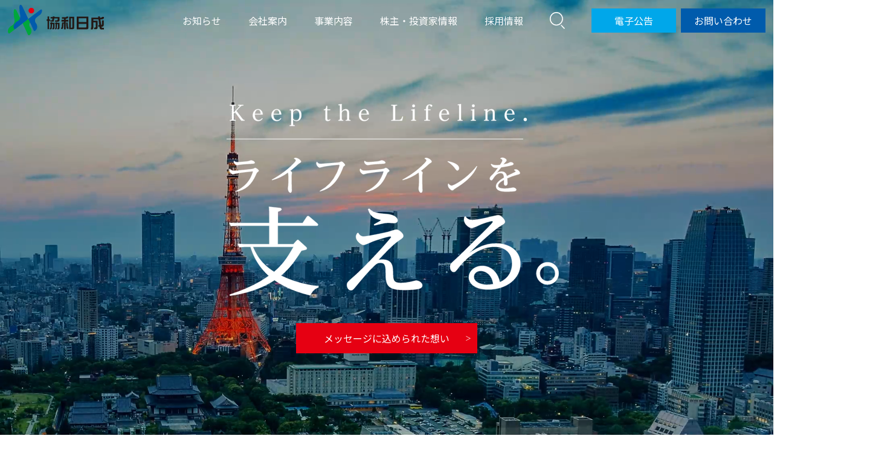

--- FILE ---
content_type: text/html; charset=UTF-8
request_url: https://kyowa-nissei.co.jp/
body_size: 4634
content:
<!DOCTYPE HTML PUBLIC "-//W3C//DTD HTML 4.01 Transitional//EN" "http://www.w3.org/TR/html4/loose.dtd">
<html>
<head>
<meta http-equiv="Content-Type" content="text/html; charset=UTF-8">
<link rel="preconnect" href="https://fonts.googleapis.com">
<link rel="preconnect" href="https://fonts.gstatic.com" crossorigin>
<link href="https://fonts.googleapis.com/css2?family=Noto+Sans+JP:wght@100;300;400;500;700;900&display=swap" rel="stylesheet">
<link rel="stylesheet" href="css/master.css" />
<script language="javascript" src="https://ajax.googleapis.com/ajax/libs/jquery/1.11.2/jquery.min.js" type="text/javascript"></script>
<script src="js/jquery.easing.1.3.js"></script>
<script src="js/jq-lib.js"></script>
<meta name="viewport" content="width=320; initial-scale=4.0; maximum-scale=1.0; user-scalable=0;">
<title>株式会社 協和日成</title>
<meta name="description" content="株式会社協和日成のホームページです。企業情報、事業内容、株主・投資家情報、採用情報等についてご紹介しています。">
<meta name="keywords" content="協和日成,東京ガス,ガス,ガス設備工事,ガス導管事業,建築設備事業,電設土木事業,イリゲーション工事,住宅用太陽光発電システム工事,暖冷房給湯・空調設備工事,設備工事,電設工事,土木工事,グッドモール工法,グリーンモール工法,エネルギー,パイプライン">
<!-- Global site tag (gtag.js) - Google Analytics -->
<script async src="https://www.googletagmanager.com/gtag/js?id=G-KC58J661CB"></script>
<script>
  window.dataLayer = window.dataLayer || [];
  function gtag(){dataLayer.push(arguments);}
  gtag('js', new Date());

  gtag('config', 'G-KC58J661CB');
</script>
</head>
<body id="index" class="index">
  	<header>
		<p><a href="/"><img src="/images/logo.svg" alt="協和日成"></a></p>
		<div id="headerLinks">
			<ul id="mainLnk">
				<li><a href="/topics/">お知らせ</a></li>
				<li><a href="/corporate/">会社案内</a></li>
				<li><a href="/jigyo/">事業内容</a></li>
				<li><a href="/ir/">株主・投資家情報</a></li>
				<li><a href="/saiyo/">採用情報</a></li>
			</ul>
			<p id="search"><a href="https://www.google.co.jp/search?q=&hl=ja&as_sitesearch=http%3A%2F%2Fwww.kyowa-nissei.co.jp"></a></p>
			<ul id="subLnk">
				<li><a href="/publicnotice/">電子公告</a></li>
				<li><a href="/inquiry/">お問い合わせ</a></li>
			</ul>
		</div>
		<div id="menuBtn"><img src="/images/menubtn.svg" alt=""></div>
	</header>



	<div id="spMenu">
			<dl>
				<dt><a href="/">HOME</a></dt>
				<dt><a href="/corporate/">会社案内</a><span>+</span></dt>
				<dd><ul>
					<li><a href="/corporate/vision/">企業理念・社長メッセージ</a></li>
					<li><a href="/ir/shareholders/shareholders_01.html#strengths">協和日成の強み</a></li>
					<li><a href="/corporate/gaiyo/">会社概要・沿革</a></li>
					<li><a href="/corporate/shozaichi/">所在地一覧</a></li>
					<li><a href="/corporate/kenko/">健康企業宣言</a></li>
				</ul></dd>
				<dt><a href="/jigyo/">事業内容</a></dt>
				<dt><a href="/ir/">株主・投資家情報</a><span>+</span></dt>
				<dd><ul>
					<li><a href="/ir/shareholders/">個人投資家の皆さまへ</a></li>
					<li><a href="/ir/management/">経営方針</a></li>
					<li><a href="/ir/esg/">サステナビリティ情報</a></li>
					<li><a href="/ir/event/">IRイベント</a></li>
					<li><a href="/ir/finance/">業績・財務情報</a></li>
					<li><a href="/ir/library/">IR資料室</a></li>
					<li><a href="/ir/stock_bond/">株式・社債情報</a></li>
					<li><a href="/ir/faq/">よくあるご質問</a></li>
				</ul></dd>
				<dt><a href="/topics/">お知らせ</a><span>+</span></dt>
				<dd><ul>
					<li><a href="/topics/archive/">お知らせ一覧（アーカイブ）</a></li>
				</ul></dd>
				<dt><a href="/saiyo/">採用情報</a><span>+</span></dt>
				<dd><ul>
					<li><a href="/saiyo/saiyo_sin/">新卒採用情報</a></li>
					<li><a href="/saiyo/saiyo_ten/">中途採用情報</a></li>
				</ul></dd>
				<dd class="second"><ul>
					<li><a href="/publicnotice/">電子公告</a></li>
					<li><a href="/inquiry/">お問い合わせ</a></li>
					<li><a href="/privacy/">プライバシーポリシー</a></li>
					<li><a href="/sitemap/">サイトマップ</a></li>
				</ul></dd>
			</dl>
		</div>
	</div>
	</div>  <section id="movie">
    <video src="images/index/mv.mp4" autoplay muted loop playsinline class="pc"></video>
    <video src="images/index/mv_sp.mp4" autoplay muted loop playsinline class="sp"></video>
    <dl>
      <dt><img src="images/index/h1.svg" alt="Keep the Lifeline ライフラインを支える。"></dt>
      <dd class="omoi"><a href="omoi/">メッセージに込められた想い</a></dd>
    </dl>
    <p id="scroll"><img src="images/index/scroll.svg" alt="SCROLL"></p>
  </section>

  <section id="top1">
    <h2><img src="images/index/h2_01.svg" alt="Company Profile 会社案内"></h2>
    <ul>
			<li><a href="corporate/vision/index.html">企業理念・社長メッセージ</a></li>
			<li><a href="ir/shareholders/shareholders_01.html#strengths">協和日成の強み</a></li>
			<li><a href="corporate/gaiyo/index.html">会社概要・沿革</a></li>
			<li><a href="corporate/shozaichi/index.html">所在地一覧</a></li>
			<li><a href="corporate/kenko/index.html">健康企業宣言</a></li>
		</ul>
  </section>

  <section id="top2">
    <h2><img src="images/index/h2_02.svg" alt="About us 事業内容"></h2>
    <ul>
      <li><a href="jigyo/index.html#jigyo1"><img src="images/index/about01.svg" alt="ガス設備事業"></a></li>
      <li><a href="jigyo/index.html#jigyo2"><img src="images/index/about02.svg" alt="ガス導管事業"></a></li>
      <li><a href="jigyo/index.html#jigyo3"><img src="images/index/about03.svg" alt="建築設備事業"></a></li>
      <li><a href="jigyo/index.html#jigyo4"><img src="images/index/about04.svg" alt="電設土木事業"></a></li>
    </ul>

    <h2><img src="images/index/h2_03.svg" alt="Sustainability ESG情報"></h2>
    <p><a href="ir/esg/"><img src="images/index/ph05.png" alt=""></a></p>
  </section>

  <section id="top3">
    <div>
      <h2 id="h2ir"><img src="images/index/h2_04.svg" alt="IR information 株主・投資家情報"></h2>
      <p><a href="ir/"><img src="images/index/ph06.png" alt=""></a></p>
    </div>
    <div>
      <h2 id="h2rec"><img src="images/index/h2_05.svg" alt="Recruit 採用情報"></h2>
      <p><a href="saiyo/"><img src="images/index/ph07.png" alt=""></a></p>
    </div>
  </section>

  <section id="top4">
    <h2><img src="images/index/h2_06.svg" alt=""></h2>
    <ul id="topNews">
      <li>お知らせ</li>
      <li><dl>
        <dt>株主・投資家情報</dt>
        <dd>IRニュース</dd>
      </dl></li>
      <li><dl>
        <dt>株主・投資家情報</dt>
        <dd>IRカレンダー</dd>
      </dl></li>
    </ul>
		<div class="newsBox">
      <dl class="topicsList">
        <dt>2025/11/14</dt>
        <dd><a href="/ir/library/pdf/02/202601.pdf" target="_blank">第78期半期報告書</a>および<a href="/ir/event/pdf/01/202602.pdf" target="_blank">決算のご報告</a>を掲載しました</dd>
        
        <dt>2025/11/06</dt>
        <dd><a href="/ir/library/pdf/01/202602.pdf" target="_blank">2026年3月期第2四半期（中間期）決算短信〔日本基準〕（非連結）</a>を開示しました</dd>

        <dt>2025/08/30</dt>
        <dd><a href="/ir/event/event_02.html">個人投資家向け会社説明会</a>を開催しました</dd>

        <dt>2025/08/08</dt>
        <dd><a href="/topics/pdf/20250808.pdf" target="_blank">譲渡制限付株式報酬としての自己株式の処分の払込完了に関するお知らせ</a>を開示しました</dd>

        <dt>2025/08/07</dt>
        <dd><a href="/ir/event/pdf/01/202601.pdf" target="_blank">第78期第1四半期決算のご報告</a>を掲載しました</dd>

        <dt>2025/08/07</dt>
        <dd><a href="/ir/library/pdf/01/202601.pdf" target="_blank">2026年3月期第1四半期決算短信〔日本基準〕（非連結）</a>を開示しました</dd>

        <dt>2025/07/10</dt>
        <dd><a href="/topics/pdf/20250710.pdf" target="_blank">譲渡制限付株式報酬としての自己株式の処分に関するお知らせ</a>を開示しました</dd>
      </dl>
    </div>
    <div class="newsBox">
      <div class="releaseGroup">

        <div class="irc_release">
					<div class="irc_release_yyyymmdd">2025/11/14</div>
					<div class="irc_release_title">
					  <a href="/ir/event/pdf/01/202602.pdf" target="_blank">第78期第2四半期決算のご報告</a>を掲載しました
					</div>
				  </div>

        <div class="irc_release">
					<div class="irc_release_yyyymmdd">2025/11/06</div>
					<div class="irc_release_title">
					  <a href="/ir/library/pdf/01/202602.pdf" target="_blank">2026年3月期第2四半期決算短信〔日本基準〕（非連結）</a>を開示しました
					</div>
				  </div>


        <div class="irc_release">
					<div class="irc_release_yyyymmdd">2025/09/19</div>
					<div class="irc_release_title">
					  <a href="/ir/event/pdf/02/2025_qa.pdf" target="_blank">個人投資家向け会社説明会（2025/08/30）の質疑応答集</a>を掲載しました
					</div>
				  </div>

        <div class="irc_release">
					<div class="irc_release_yyyymmdd">2025/09/11</div>
					<div class="irc_release_title">
					  <a href="/ir/event/pdf/02/2025.pdf" target="_blank">個人投資家向け会社説明会（2025/08/30）の資料</a>を掲載しました
					</div>
				  </div>

         <div class="irc_release">
					<div class="irc_release_yyyymmdd">2025/09/11</div>
					<div class="irc_release_title">
					  <a href="https://www1.daiwair.jp/qlviewer/e-cast/2508301981ghNmk4L2pP/index.html" target="_blank">個人投資家向け会社説明会（2025/08/30）の動画</a>を公開しました
					</div>
				  </div>

		    <div class="irc_release">
					<div class="irc_release_yyyymmdd">2025/08/08</div>
					<div class="irc_release_title">
					  <a href="/topics/pdf/20250808.pdf" target="_blank">譲渡制限付株式報酬としての自己株式の処分の払込完了に関するお知らせ</a>を開示しました
					</div>
				  </div>
        
        <div class="irc_release">
					<div class="irc_release_yyyymmdd">2025/08/07</div>
					<div class="irc_release_title">
					  <a href="/ir/event/pdf/01/202601.pdf" target="_blank">第78期第1四半期決算のご報告</a>を掲載しました
					</div>
				  </div>
      </div>
    </div>

    <div class="newsBox">
		<table class="cmnTbl">
      <tr>
        <td rowspan="2">2026年</td>
        <td>5月</td>
        <td>2026年3月期決算発表を予定しています</td>
      </tr>
      <tr>
        <td>02/12</td>
        <td>2026年3月期第3四半期決算発表を予定しています</td>
      </tr>

      <tr>
        <td rowspan="7">2025年</td>
        <td>11/06</td>
        <td><a href="/ir/library/library_01.html">2026年3月期第2四半期（中間期）決算発表をいたしました</a></td>
      </tr>
      <tr>
				<td>08/30</td>
				<td><a href="/ir/event/event_02.html">個人投資家向け会社説明会（東京）を開催しました</a></td>
			</tr>
      <tr>
        <td>08/07</td>
        <td><a href="/ir/library/library_01.html">2026年3月期第1四半期決算発表をいたしました</a></td>
      </tr>
      <tr>
        <td>06/27</td>
        <td><a href="/ir/event/event_03.html">株主総会を予定しています</a></td>
      </tr>

      <tr>
				<td>06/02</td>
				<td><a href="/ir/event/event_01.html">第77期(2025年3月期)機関投資家向け決算説明会を開催しました</a></td>
			</tr>
      
      <tr>
        <td>05/12</td>
        <td><a href="/ir/library/library_01.html">2025年3月期決算発表をいたしました</a></td>
      </tr>
      <tr>
				<td>02/06</td>
				<td><a href="/ir/library/library_01.html">2025年3月期第3四半期決算発表をいたしました</a></td>
			</tr>
		</table>
    </div>
  </section>

  <section id="top5">
    <h2><img src="images/index/h2_07.svg" alt="Related link 関連リンク"></h2>
    <ul>
      <li><a href="http://www.dream-kyokai.jp" target="_blank"><img src="images/index/bnr_dream.jpg" alt=""></a></li>
      <li><a href="https://home.tokyo-gas.co.jp/living/enefarm/index.html" target="_blank"><img src="images/index/bnr_enefarm.jpg" alt=""></a></li>
    </ul>
    <ul>
      <li><a href="./kls/index.html" target="_blank"><img src="images/index/kyowalife_on.gif" alt=""></a></li>
      <li><a href="http://www.gaiatec.co.jp/" target="_blank"><img src="images/index/banner_gaiatec.png" alt=""></a></li>
      <li><a href="publicnotice/index.html" target="_blank"><img src="images/index/banner05.png" alt=""></a></li>
    </ul>
  </section>
		<div class="LinksBeneath" id="smp1">
		<p id="lbTtl"><img src="/images/sitemap.svg" alt="SITEMAP"></p>
		<div class="LinksBeneathIn">
			<dl>
				<dt><a href="/">HOME</a></dt>
				<dt><a href="/corporate/">会社案内</a></dt>
				<dd><ul>
					<li><a href="/corporate/vision/">ー  企業理念・<br>　社長メッセージ</a></li>
					<li><a href="/ir/shareholders/shareholders_01.html#strengths">ー  協和日成の強み</a></li>
					<li><a href="/corporate/gaiyo/">ー  会社概要・沿革</a></li>
					<li><a href="/corporate/shozaichi/">ー  所在地一覧</a></li>
					<li><a href="/corporate/kenko/">ー  健康企業宣言</a></li>
				</ul></dd>
			</dl>
			<dl>
				<dt><a href="/jigyo/">事業内容</a></dt>
				<dd><ul>
					<li><a href="/jigyo/#jigyo1">ー  ガス・機器設備事業</a></li>
					<li><a href="/jigyo/#jigyo2">ー  ガス導管事業</a></li>
					<li><a href="/jigyo/#jigyo3">ー  建築設備事業</a></li>
					<li><a href="/jigyo/#jigyo4">ー  電設・土木事業</a></li>
				</ul></dd>
			</dl>
			<dl>
				<dt><a href="/ir/">株主・投資家情報</a></dt>
				<dd><ul>
					<li><a href="/ir/shareholders/">ー  個人投資家の皆さまへ</a></li>
					<li><a href="/ir/management/">ー  経営方針</a></li>
					<li><a href="/ir/esg/">ー  サステナビリティ情報</a></li>
					<li><a href="/ir/event/">ー  IRイベント</a></li>
					<li><a href="/ir/finance/">ー  業績・財務情報</a></li>
					<li><a href="/ir/library/">ー  IR資料室</a></li>
					<li><a href="/ir/stock_bond/">ー  株式・社債情報</a></li>
					<li><a href="/ir/faq/">ー  よくあるご質問</a></li>
				</ul></dd>
			</dl>
			<dl>
				<dt><a href="/topics/">お知らせ</a></dt>
				<dd><ul>
					<li><a href="/topics/archive/">ー  お知らせ一覧（アーカイブ）</a></li>
				</ul></dd>
				<dt><a href="/saiyo/">採用情報</a></dt>
				<dd><ul>
					<li><a href="/saiyo/saiyo_sin/" target="_blank">ー  新卒採用情報</a></li>
					<li><a href="/saiyo/saiyo_ten/">ー  中途採用情報</a></li>
				</ul></dd>
			</dl>
			<p>
				<a href="/publicnotice/">電子公告</a><br>
				<a href="/inquiry/">お問い合わせ</a><br>
				<a href="/privacy/">プライバシーポリシー</a><br>
				<a href="/omoi/" class="omoi">メッセージに<br>込められた想い</a>
			</p>
		</div>
	</div>
	<footer>
		<dl>
			<dt><a href="/"><img src="/images/logo.svg" alt="協和日成"></a></dt>
			<dd>Copyright © KYOWANISSEI CO.,LTD. All Rights Reserved.</dd>
		</dl>
	</footer>

	<div id="toTop">
		<p><img src="/images/pagetop.svg" alt="PAGE TOP"></p>
	</div>


	<script>
		// xSmp = $('p#lbTtl img').attr('src');
		// if( xSmp.match(/sitemap2/) ){
		// 	$('#smp1 .LinksBeneathIn').slideToggle();
		// }
		// $('p#lbTtl img').click(function(){
		// 	xSmp = $(this).attr('src');
		// 	if( xSmp.match(/sitemap2/) ){
		// 		$(this).attr('src','/images/sitemap.svg');
		// 	}else{
		// 		$(this).attr('src','/images/sitemap2.svg');
		// 	}
		// 	$('#smp1 .LinksBeneathIn').slideToggle();
		// });


</script>
</body>
</html>
	<script>
    $('#topNews li').eq(0).css('background','#005bac').css('color','#fff');
		$('.newsBox').eq(0).css('display','block');
		$('#topNews li').click(function(){
			$('#topNews li').css('background','#eef0f5').css('color','#005bac');
			$('#topNews li dt').css('background','#e1edf6').css('color','#005bac');
			$('#topNews li dd').css('background','#eef0f5').css('color','#005bac');
			$(this).css('background','#005bac').css('color','#fff');
			$(this).find('dt').css('background','#005bac').css('color','#fff');
			$(this).find('dd').css('background','#005bac').css('color','#fff');
			openNo = $('#topNews li').index(this);
			$('.newsBox').css('display','none');
			$('.newsBox').eq(openNo).css('display','block');
		});
	</script>
  <script>
    $('#menuBtn img').attr('src','/images/index/menu.svg');
  </script>
</body>
</html>


--- FILE ---
content_type: text/css
request_url: https://kyowa-nissei.co.jp/css/master.css
body_size: 47
content:
/* bace Layout */
@import "layout.css";
@import "layout_sp.css";
@import "cover.css";
@import "cover_sp.css";
@import "hf.css";


html{overflow-y:scroll;}


--- FILE ---
content_type: text/css
request_url: https://kyowa-nissei.co.jp/css/layout.css
body_size: 10255
content:
.test{display:flex;justify-content:space-between;align-items:center;margin-left:auto;margin-right:auto}img{border:none}br.clear{clear:both}dl,dt,dd,ul,ol,li,form,th,td,p,h1,h2,h3,h4,h5{margin:0;padding:0;list-style:none}table{border-collapse:collapse}tr{vertical-align:top}#menuBtn,#spMenu{display:none}body{margin:0;padding:0;color:#231815;font-family:Noto Sans JP;font-size:16px;line-height:28px;-webkit-text-size-adjust:100%;background:#fff;position:relative}#container{padding-top:70px;overflow:hidden}a{color:#005bac;text-decoration:underline}.sp{display:none}.brsp{display:none}.brpc{display:block}.pc{display:block}ul#topicPath{width:1000px;margin:0 auto 50px auto;display:flex;font-size:14px;line-height:26px}ul#topicPath li:after{content:"＞";padding:0 .5em}ul#topicPath li:last-child:after{content:""}h1.simple{width:100%;font-weight:normal;font-size:38px;color:#005bac;text-align:center;margin:0 auto 100px auto;padding:0 0 30px 0;background-image:linear-gradient(90deg, white 0% 45%, #e60012 45% 55%, white 55%);background-repeat:no-repeat;background-size:100% 3px;background-position:bottom}.h1Second{margin:50px auto 30px auto;width:1000px;font-size:18px;line-height:31px;color:#005bac;position:relative}.h1Second::after{position:absolute;bottom:-2px;left:0;width:75px;border-bottom:2px solid #e60012;content:""}.h1sF{width:1000px;margin:0 auto;font-size:28px;line-height:32px}.signle{width:800px;margin:0 auto}.double{display:flex;justify-content:space-between;margin-left:auto;margin-right:auto;flex-wrap:wrap;border-top:2px solid #e6e6e6;width:1000px;margin:60px auto 0 auto}.double .main{border-right:2px solid #e6e6e6;width:728px;padding:60px 0 0 0}p.cmnBtn a{display:block;width:220px;line-height:50px;height:50px;text-align:center;color:#005bac;text-decoration:none;margin:40px auto 0 auto;border:1px solid #005bac;position:relative}p.cmnBtn a:after{font-size:10px;content:"＞";position:absolute;top:0px;right:10px}p.cmnBtnL a{display:block;width:100%;line-height:50px;height:50px;text-align:center;color:#005bac;text-decoration:none;margin:40px auto 0 auto;border:1px solid #005bac;position:relative}p.cmnBtnL a:after{font-size:10px;content:"＞";position:absolute;top:0px;right:10px}.sub dl{padding:60px 0 0 0;width:232px}.sub dl dt{border-bottom:2px solid #e6e6e6;font-size:18px;line-height:32px;padding:0 0 10px 0}.sub dl dt a{color:#231815;text-decoration:none}.sub dl dd{line-height:25px;font-size:14px}.sub dl dd li{padding:10px 0}.sub dl dd a{color:#231815;text-decoration:none}.sub .irLInks p{width:232px;border-bottom:2px solid #e6e6e6;font-size:18px;line-height:32px;padding:0px 0 10px 0}.sub .irLInks p a{color:#231815;text-decoration:none}.sub .irLInks dl{padding:20px 0 0 0;width:232px}.sub .irLInks dl dt{border-bottom:none;font-size:14px;line-height:32px;padding:0 0 0px 0}.sub .irLInks dl dt a{color:#231815;text-decoration:none}.sub .irLInks dl dt.second{font-size:12px;line-height:18px;padding:0 0 5px 0}.sub .irLInks dl dt.second.irsitemap{border-top:2px solid #e6e6e6;padding:10px 0 5px 0;margin:15px 0 0 0}.sub .irLInks dl dd{line-height:22px;font-size:12px;display:none}.sub .irLInks dl dd li{padding:5px 0 5px 15px}.sub .irLInks dl dd a{color:#231815;text-decoration:none}body.gaiyo .sub li.gaiyo a{display:block;background:url("../images/active.svg") center right no-repeat;background-size:443px;padding:10px 0 10px 15px;color:#005bac}body.vision .sub li.vision a{display:block;background:url("../images/active.svg") center right no-repeat;background-size:443px;padding:10px 0 10px 15px;color:#005bac}body.shozaichi .sub li.shozaichi a{display:block;background:url("../images/active.svg") center right no-repeat;background-size:443px;padding:10px 0 10px 15px;color:#005bac}body.shozaichi_index .sub li.shozaichi a{display:block;background:url("../images/active.svg") center right no-repeat;background-size:443px;padding:10px 0 10px 15px;color:#005bac}body.kenko .sub li.kenko a{display:block;background:url("../images/active.svg") center right no-repeat;background-size:443px;padding:10px 0 10px 15px;color:#005bac}body.shareholders .sub dd.shareholders{display:block;border-bottom:2px solid #e6e6e6;padding:0 0 10px 0;margin:0 0 20px 0}body.shareholders.index .sub dt.shareholders a{display:block;background:url("../images/active.svg") center right no-repeat;background-size:443px;padding:10px 0 10px 15px;color:#005bac}body.shareholders.shareholders01 .sub li.shareholders01 a{display:block;background:url("../images/active.svg") center right no-repeat;background-size:443px;padding:10px 0 10px 15px;color:#005bac}body.shareholders.shareholders02 .sub li.shareholders02 a{display:block;background:url("../images/active.svg") center right no-repeat;background-size:443px;padding:10px 0 10px 15px;color:#005bac}body.shareholders.shareholders03 .sub li.shareholders02 a{display:block;background:url("../images/active.svg") center right no-repeat;background-size:443px;padding:10px 0 10px 15px;color:#005bac}body.management .sub dd.management{display:block;border-bottom:2px solid #e6e6e6;padding:0 0 10px 0;margin:0 0 20px 0}body.management .sub dt.management{border-top:2px solid #e6e6e6;margin:20px 0 0 0;padding:10px 0 0 0}body.management.index .sub dt.management a{display:block;background:url("../images/active.svg") center right no-repeat;background-size:443px;padding:10px 0 10px 15px;color:#005bac}body.management.management01 .sub li.management01 a{display:block;background:url("../images/active.svg") center right no-repeat;background-size:443px;padding:10px 0 10px 15px;color:#005bac}body.management.management02 .sub li.management02 a{display:block;background:url("../images/active.svg") center right no-repeat;background-size:443px;padding:10px 0 10px 15px;color:#005bac}body.management.management03 .sub li.management03 a{display:block;background:url("../images/active.svg") center right no-repeat;background-size:443px;padding:10px 0 10px 15px;color:#005bac}body.management.management04 .sub li.management04 a{display:block;background:url("../images/active.svg") center right no-repeat;background-size:443px;padding:10px 0 10px 15px;color:#005bac}body.management.management05 .sub li.management05 a{display:block;background:url("../images/active.svg") center right no-repeat;background-size:443px;padding:10px 0 10px 15px;color:#005bac}body.esg .sub dd.esg{display:block;border-bottom:2px solid #e6e6e6;padding:0 0 10px 0;margin:0 0 20px 0}body.esg .sub dt.esg{border-top:2px solid #e6e6e6;margin:20px 0 0 0;padding:10px 0 0 0}body.esg.index .sub dt.esg a{display:block;background:url("../images/active.svg") center right no-repeat;background-size:443px;padding:10px 0 10px 15px;color:#005bac}body.esg.esg01 .sub li.esg01 a{display:block;background:url("../images/active.svg") center right no-repeat;background-size:443px;padding:10px 0 10px 15px;color:#005bac}body.esg.esg02 .sub li.esg02 a{display:block;background:url("../images/active.svg") center right no-repeat;background-size:443px;padding:10px 0 10px 15px;color:#005bac}body.esg.esg03 .sub li.esg03 a{display:block;background:url("../images/active.svg") center right no-repeat;background-size:443px;padding:10px 0 10px 15px;color:#005bac}body.esg.esg04 .sub li.esg04 a{display:block;background:url("../images/active.svg") center right no-repeat;background-size:443px;padding:10px 0 10px 15px;color:#005bac}body.esg.esg05 .sub li.esg04 a{display:block;background:url("../images/active.svg") center right no-repeat;background-size:443px;padding:10px 0 10px 15px;color:#005bac}body.esg.esg06 .sub li.esg04 a{display:block;background:url("../images/active.svg") center right no-repeat;background-size:443px;padding:10px 0 10px 15px;color:#005bac}body.esg.sustainability .sub li.sustainability a{display:block;background:url("../images/active.svg") center right no-repeat;background-size:443px;padding:10px 0 10px 15px;color:#005bac}body.event .sub dd.event{display:block;border-bottom:2px solid #e6e6e6;padding:0 0 10px 0;margin:0 0 20px 0}body.event .sub dt.event{border-top:2px solid #e6e6e6;margin:20px 0 0 0;padding:10px 0 0 0}body.event.index .sub dt.event a{display:block;background:url("../images/active.svg") center right no-repeat;background-size:443px;padding:10px 0 10px 15px;color:#005bac}body.event.event01 .sub li.event01 a{display:block;background:url("../images/active.svg") center right no-repeat;background-size:443px;padding:10px 0 10px 15px;color:#005bac}body.event.event02 .sub li.event02 a{display:block;background:url("../images/active.svg") center right no-repeat;background-size:443px;padding:10px 0 10px 15px;color:#005bac}body.event.event03 .sub li.event03 a{display:block;background:url("../images/active.svg") center right no-repeat;background-size:443px;padding:10px 0 10px 15px;color:#005bac}body.finance .sub dd.finance{display:block;border-bottom:2px solid #e6e6e6;padding:0 0 10px 0;margin:0 0 20px 0}body.finance .sub dt.finance{border-top:2px solid #e6e6e6;margin:20px 0 0 0;padding:10px 0 0 0}body.finance.index .sub dt.finance a{display:block;background:url("../images/active.svg") center right no-repeat;background-size:443px;padding:10px 0 10px 15px;color:#005bac}body.finance.finance01 .sub li.finance01 a{display:block;background:url("../images/active.svg") center right no-repeat;background-size:443px;padding:10px 0 10px 15px;color:#005bac}body.finance.finance02 .sub li.finance02 a{display:block;background:url("../images/active.svg") center right no-repeat;background-size:443px;padding:10px 0 10px 15px;color:#005bac}body.finance.finance03 .sub li.finance03 a{display:block;background:url("../images/active.svg") center right no-repeat;background-size:443px;padding:10px 0 10px 15px;color:#005bac}body.finance.finance04 .sub li.finance04 a{display:block;background:url("../images/active.svg") center right no-repeat;background-size:443px;padding:10px 0 10px 15px;color:#005bac}body.finance.finance05 .sub li.finance05 a{display:block;background:url("../images/active.svg") center right no-repeat;background-size:443px;padding:10px 0 10px 15px;color:#005bac}body.finance.finance06 .sub li.finance05 a{display:block;background:url("../images/active.svg") center right no-repeat;background-size:443px;padding:10px 0 10px 15px;color:#005bac}body.finance.finance07 .sub li.finance05 a{display:block;background:url("../images/active.svg") center right no-repeat;background-size:443px;padding:10px 0 10px 15px;color:#005bac}body.finance.finance08 .sub li.finance05 a{display:block;background:url("../images/active.svg") center right no-repeat;background-size:443px;padding:10px 0 10px 15px;color:#005bac}body.finance.finance09 .sub li.finance05 a{display:block;background:url("../images/active.svg") center right no-repeat;background-size:443px;padding:10px 0 10px 15px;color:#005bac}body.finance.finance10 .sub li.finance05 a{display:block;background:url("../images/active.svg") center right no-repeat;background-size:443px;padding:10px 0 10px 15px;color:#005bac}body.finance.finance11 .sub li.finance11 a{display:block;background:url("../images/active.svg") center right no-repeat;background-size:443px;padding:10px 0 10px 15px;color:#005bac}body.finance.finance12 .sub li.finance12 a{display:block;background:url("../images/active.svg") center right no-repeat;background-size:443px;padding:10px 0 10px 15px;color:#005bac}body.finance.finance13 .sub li.finance13 a{display:block;background:url("../images/active.svg") center right no-repeat;background-size:443px;padding:10px 0 10px 15px;color:#005bac}body.library .sub dd.library{display:block;border-bottom:2px solid #e6e6e6;padding:0 0 10px 0;margin:0 0 20px 0}body.library .sub dt.library{border-top:2px solid #e6e6e6;margin:20px 0 0 0;padding:10px 0 0 0}body.library.index .sub dt.library a{display:block;background:url("../images/active.svg") center right no-repeat;background-size:443px;padding:10px 0 10px 15px;color:#005bac}body.library.library01 .sub li.library01 a{display:block;background:url("../images/active.svg") center right no-repeat;background-size:443px;padding:10px 0 10px 15px;color:#005bac}body.library.library02 .sub li.library02 a{display:block;background:url("../images/active.svg") center right no-repeat;background-size:443px;padding:10px 0 10px 15px;color:#005bac}body.library.library03 .sub li.library03 a{display:block;background:url("../images/active.svg") center right no-repeat;background-size:443px;padding:10px 0 10px 15px;color:#005bac}body.library.library04 .sub li.library04 a{display:block;background:url("../images/active.svg") center right no-repeat;background-size:443px;padding:10px 0 10px 15px;color:#005bac}body.library.library05 .sub li.library05 a{display:block;background:url("../images/active.svg") center right no-repeat;background-size:443px;padding:10px 0 10px 15px;color:#005bac}body.library.library06 .sub li.library06 a{display:block;background:url("../images/active.svg") center right no-repeat;background-size:443px;padding:10px 0 10px 15px;color:#005bac}body.library.library07 .sub li.library07 a{display:block;background:url("../images/active.svg") center right no-repeat;background-size:443px;padding:10px 0 10px 15px;color:#005bac}body.stock_bond .sub dd.stock_bond{display:block;border-bottom:2px solid #e6e6e6;padding:0 0 10px 0;margin:0 0 20px 0}body.stock_bond .sub dt.stock_bond{border-top:2px solid #e6e6e6;margin:20px 0 0 0;padding:10px 0 0 0}body.stock_bond.index .sub dt.stock_bond a{display:block;background:url("../images/active.svg") center right no-repeat;background-size:443px;padding:10px 0 10px 15px;color:#005bac}body.stock_bond.stock_bond01 .sub li.stock_bond01 a{display:block;background:url("../images/active.svg") center right no-repeat;background-size:443px;padding:10px 0 10px 15px;color:#005bac}body.stock_bond.stock_bond02 .sub li.stock_bond02 a{display:block;background:url("../images/active.svg") center right no-repeat;background-size:443px;padding:10px 0 10px 15px;color:#005bac}body.stock_bond.stock_bond03 .sub li.stock_bond03 a{display:block;background:url("../images/active.svg") center right no-repeat;background-size:443px;padding:10px 0 10px 15px;color:#005bac}body.stock_bond.stock_bond04 .sub li.stock_bond04 a{display:block;background:url("../images/active.svg") center right no-repeat;background-size:443px;padding:10px 0 10px 15px;color:#005bac}body.stock_bond.stock_bond05 .sub li.stock_bond05 a{display:block;background:url("../images/active.svg") center right no-repeat;background-size:443px;padding:10px 0 10px 15px;color:#005bac}body.stock_bond.stock_bond06 .sub li.stock_bond06 a{display:block;background:url("../images/active.svg") center right no-repeat;background-size:443px;padding:10px 0 10px 15px;color:#005bac}body.stock_bond.stock_bond07 .sub li.stock_bond07 a{display:block;background:url("../images/active.svg") center right no-repeat;background-size:443px;padding:10px 0 10px 15px;color:#005bac}body.faq .sub dt.faq a{display:block;background:url("../images/active.svg") center right no-repeat;background-size:443px;padding:10px 0 10px 15px;color:#005bac}body.irsitemap .sub dt.irsitemap a{display:block;background:url("../images/active.svg") center right no-repeat;background-size:443px;padding:10px 0 10px 15px;color:#005bac}body.inquiry .sub dt.inquiry a{display:block;background:url("../images/active.svg") center right no-repeat;background-size:443px;padding:10px 0 10px 15px;color:#005bac}body.disclaimer .sub dt.disclaimer a{display:block;background:url("../images/active.svg") center right no-repeat;background-size:443px;padding:10px 0 10px 15px;color:#005bac}body.privacy .sub dt.privacy a{display:block;background:url("../images/active.svg") center right no-repeat;background-size:443px;padding:10px 0 10px 15px;color:#005bac}body.aboutsite .sub dt.aboutsite a{display:block;background:url("../images/active.svg") center right no-repeat;background-size:443px;padding:10px 0 10px 15px;color:#005bac}@media only screen and (max-width: 768px){body{font-size:12px;line-height:24px;-webkit-text-size-adjust:100%}#container{padding-top:50px}.sp{display:block}.brsp{display:block}.brpc{display:none}.pc{display:none}}body#inquiry #contactList{display:flex;justify-content:space-between;align-items:center;margin-left:auto;margin-right:auto;border-top:1px solid #005bac;border-bottom:1px solid #005bac}body#inquiry #contactList p{width:220px;color:#005bac}body#inquiry #contactList dl{width:565px -15px;border-left:1px solid #005bac;padding:20px 15px}body#inquiry #contactList dl dd{padding:0 0 35px 0}body#inquiry #contactList dl dd:last-child{padding-bottom:0}body#publicnotice #contactList .contactBox1,body#publicnotice #contactList .contactBox2{display:flex;justify-content:space-between;align-items:center;margin-left:auto;margin-right:auto;width:700px;margin:0 auto;padding:0 40px;border:solid 1px #000}body#publicnotice #contactList .contactBox1 dl.notice,body#publicnotice #contactList .contactBox2 dl.notice{padding:30px 0 60px 0;width:100%}body#publicnotice #contactList .contactBox1 dl.notice dt.notice_ttl,body#publicnotice #contactList .contactBox2 dl.notice dt.notice_ttl{font-size:18px;line-height:45px;font-weight:700;color:#000;border-bottom:dotted 1px #005bac;margin-bottom:0px}body#publicnotice #contactList .contactBox1 dl.notice dd.notice_in,body#publicnotice #contactList .contactBox2 dl.notice dd.notice_in{width:100%}body#publicnotice #contactList .contactBox1 dl.notice dd.notice_in .c-flex__sb,body#publicnotice #contactList .contactBox2 dl.notice dd.notice_in .c-flex__sb{font-size:16px;line-height:32px;font-weight:400;display:flex;flex-wrap:wrap;box-sizing:border-box}body#publicnotice #contactList .contactBox1 dl.notice dd.notice_in .c-flex__sb dt,body#publicnotice #contactList .contactBox2 dl.notice dd.notice_in .c-flex__sb dt{width:100px;padding:5px 0 10px 0;color:#005bac;border-bottom:dotted 1px #005bac}body#publicnotice #contactList .contactBox1 dl.notice dd.notice_in .c-flex__sb dd,body#publicnotice #contactList .contactBox2 dl.notice dd.notice_in .c-flex__sb dd{width:600px;padding:5px 0 10px 0;border-bottom:dotted 1px #005bac;text-align:justify}body#publicnotice #contactList .contactBox1 dl.notice dd.notice_in .c-flex__sb dd a,body#publicnotice #contactList .contactBox2 dl.notice dd.notice_in .c-flex__sb dd a{color:#005bac;text-align:justify}body#publicnotice #contactList .contactBox1 dl.notice dd.notice_in span,body#publicnotice #contactList .contactBox2 dl.notice dd.notice_in span{padding:5px 0 0px 0;display:block;font-size:16px;line-height:32px;font-weight:400}body#publicnotice #contactList .contactBox1 dl.notice dd.notice_in:last-child .c-flex__sb dt,body#publicnotice #contactList .contactBox2 dl.notice dd.notice_in:last-child .c-flex__sb dt{border:none}body#publicnotice #contactList .contactBox1 dl.notice dd.notice_in:last-child .c-flex__sb dd,body#publicnotice #contactList .contactBox2 dl.notice dd.notice_in:last-child .c-flex__sb dd{border:none}body#publicnotice #contactList .contactBox1{margin-bottom:30px}body#corporate.shozaichi_index .main{padding:0 40px 0 0;width:688px}body#corporate.shozaichi_index .main .pds1{margin:0 0 20px 0}body#corporate.shozaichi_index .main h2{width:220px;padding:60px 0}body#corporate.shozaichi_index .main .mapTtl{display:flex;justify-content:space-between;margin-left:auto;margin-right:auto;flex-wrap:wrap;margin:15px auto 20px auto;border-bottom:1px dotted #005bac;padding:0 0 5px 0}body#corporate.shozaichi_index .main .mapTtl h3{font-size:22px;line-height:32px;font-weight:normal;padding:0 0 0 10px}body#corporate.shozaichi_index .main #map1 .mapTtl h3{border-left:4px solid #e60012}body#corporate.shozaichi_index .main #map2 .mapTtl h3{border-left:4px solid #00a73c}body#corporate.shozaichi_index .main #map3 .mapTtl h3{border-left:4px solid #00a7ea}body#corporate.shozaichi_index .main #map4 .mapTtl h3{border-left:4px solid #cb5d7d}body#corporate.shozaichi_index .main #map5 .mapTtl h3{border-left:4px solid #005bac}body#corporate.shozaichi_index .main #map6 .mapTtl h3{border-left:4px solid #db9a12}body#corporate.shozaichi_index .main #map7 .mapTtl h3{border-left:4px solid #6b72a4}body#corporate.shozaichi_index .main .mapInfo{display:flex;justify-content:space-between;margin-left:auto;margin-right:auto;flex-wrap:wrap;padding:0 0 35px 0}body#corporate.shozaichi_index .main .mapInfo p{width:230px}body#corporate.shozaichi_index .main .mapInfo div{width:440px;font-size:14px;line-height:26px}body#corporate.shozaichi_index .main .mapInfo div span{color:#005bac}body#corporate.shozaichi_index ul.tab{width:100%;display:flex;justify-content:space-between;margin-left:auto;margin-right:auto;flex-wrap:wrap;margin:0 0 60px 0}body#corporate.shozaichi_index ul.tab li{width:228.2px;border-right:1px solid #fff;border-bottom:1px solid #fff;text-align:center}body#corporate.shozaichi_index ul.tab li a{display:block;width:100%;color:#fff;text-decoration:none;line-height:70px;background:#005bac;position:relative}body#corporate.shozaichi_index ul.tab li a:after{color:#fff;position:absolute;content:"＞";top:0;right:5%;transform:rotate(90deg)}body#corporate.shozaichi_index ul.tab li.line2 a{line-height:22px;padding:13px 0}body#corporate.shozaichi_index ul.tab li.line2 a:after{top:25px}body#corporate.shozaichi_index #shozaichiMap1 dt{font-size:24px;line-height:48px;font-family:serif}body#corporate.shozaichi_index #shozaichiMap1 dd{padding:30px 0 60px 0}body#corporate.index #indexLinks{padding:70px 0 25px 0;background:#e1edf6}body#corporate.index #indexLinks ul{display:flex;justify-content:space-between;margin-left:auto;margin-right:auto;flex-wrap:wrap;width:1000px}body#corporate.index #indexLinks ul li:nth-of-type(1) a{background:url("../images/corporate/thmb01.png") top left no-repeat}body#corporate.index #indexLinks ul li:nth-of-type(2) a{background:url("../images/corporate/thmb02.png") top left no-repeat}body#corporate.index #indexLinks ul li:nth-of-type(3) a{background:url("../images/corporate/thmb03.png") top left no-repeat}body#corporate.index #indexLinks ul li:nth-of-type(4) a{background:url("../images/corporate/thmb04.png") top left no-repeat}body#corporate.index #indexLinks ul li:nth-of-type(5) a{background:url("../images/corporate/thmb05.png") top left no-repeat}body#corporate.index #indexLinks ul li{margin:0 0 45px 0}body#corporate.index #indexLinks ul li a{display:block;width:456px;height:40px;position:relative;color:#fff;font-size:20px;line-height:32px;padding:230px 0 0 20px;text-decoration:none}body#corporate.index #indexLinks ul li a:after{position:absolute;bottom:15px;right:20px;content:"";width:26px;height:26px;background:url("../images/index_icon.svg") top left no-repeat;background-size:26px}h2.shozaiName{border-bottom:1px dotted #005bac;padding:0 0 7px 0;margin:0 0 20px 0;width:688px}h2.shozaiName p{border-left:4px solid #e60012;font-size:22px;line-height:32px;padding:0 0 0 10px;font-weight:normal}h2.shozaiName p.cat1{border-left:4px solid #e60012}h2.shozaiName p.cat2{border-left:4px solid #00a73c}h2.shozaiName p.cat3{border-left:4px solid #00a7ea}h2.shozaiName p.cat4{border-left:4px solid #cb5d7d}h2.shozaiName p.cat5{border-left:4px solid #005bac}h2.shozaiName p.cat6{border-left:4px solid #db9a12}h2.shozaiName p.cat7{border-left:4px solid #6b72a4}#mapImg iframe{width:688px;height:406px}p#mapTxt{padding:20px 0 0 0;width:688px}p#mapTxt span{color:#005bac}body#privacy section.signle{font-size:14px;line-height:22px}body#privacy section.signle p.ppHead{font-size:22px;font-weight:normal;line-height:32px;text-align:right;margin:40px 0 -40px 0}body#privacy section.signle h2{font-size:22px;line-height:32px;border-bottom:1px solid #005bac;font-weight:normal;color:#005bac;margin:60px 0 20px 0}body#privacy section.signle h3{font-weight:normal;font-size:14px;margin:40px 0 -40px 0}body#privacy section.signle dl.ppNo{padding:40px 0 0 0;display:flex;justify-content:space-between;margin-left:auto;margin-right:auto;flex-wrap:wrap}body#privacy section.signle dl.ppNo dt{width:30px}body#privacy section.signle dl.ppNo dd{width:750px}body#privacy section.signle dl.ppDl{padding:40px 0 0 0}body#privacy section.signle dl.ppDl dd{padding:5px 0 30px 2.6em}body#privacy section.signle table.ppTbl{border-top:1px solid #005bac;border-bottom:1px solid #005bac;width:100%;line-height:22px;margin:40px 0 0 0}body#privacy section.signle table.ppTbl th,body#privacy section.signle table.ppTbl td{padding:15px;border-bottom:1px dotted #005bac}body#privacy section.signle table.ppTbl th{color:#005bac;text-align:left;border-right:1px solid #005bac}body#privacy section.signle p.ppLast{text-align:right}body#ir.irsitemap .double .main a{text-decoration:none}body#ir.irsitemap .double .main dl{margin:0 0 0 5px;border-left:3px solid #e6e6e6}body#ir.irsitemap .double .main dl dt{margin:5px 0 0 0;background:url("../images/ir/irsitemap/line.png") center left repeat-x;padding:0 0 0 15px}body#ir.irsitemap .double .main dl dt a{display:block;background:#fff;padding:0 0 0 5px}body#ir.irsitemap .double .main dl dt.second a{color:#231815;font-size:14px;line-height:26px}body#ir.irsitemap .double .main dl dd{padding:0 0 10px 0}body#ir.irsitemap .double .main dl dd ul{font-size:14px;line-height:26px}body#ir.irsitemap .double .main dl dd ul li{padding:0 0 0 40px}body#ir.irsitemap .double .main dl dd ul li a{color:#231815}.releaseGroup{margin:20px 0 0 0;border-top:1px solid #005bac;padding:10px 0}.irc_release{display:none}.irc_release{border-bottom:1px dotted #005bac;padding:10px 0;font-size:14px;line-height:26px}.irc_release img{width:23px;vertical-align:middle}.irc_release .irc_release_yyyymmdd{padding-right:15px}body#ir.stock_bond.stock_bond04 table.irTbl td{align-content:center}body#ir.esg.sustainability table.irTbl td:last-child{border-right:none;border-bottom:none}body#ir .double{border-top:none;padding:0 0 0 0}body#ir .double .main{padding:0 40px 0 0;width:688px}body#ir .double .main h2{font-size:22px;line-height:32px;font-weight:normal;color:#005bac;border-bottom:1px solid #005bac}body#ir .double .main h2 span{margin-top:2px;display:block;float:right;font-size:14px;line-height:26px;color:#231815}body#ir .double .main .mvin{width:100% -30px;background:#e1edf6;margin:50px auto 30px auto;height:60px;padding:10px 0 0 30px}body#ir .double .main .mvin h2{font-size:28px;line-height:53px;font-weight:normal;color:#231815;border-bottom:none}body#ir .double .main p.irP{padding:30px 0 0px 0;font-size:14px;line-height:26px}body#ir .double .main p.cmnP{padding:25px 0 55px 0;font-size:14px;line-height:26px}body#ir .double .main p.cmnP span{color:#00a7ea}body#ir .double .main .adobe{margin-top:-50px}body#ir .double .main table.irTbl{width:100%;border-top:1px solid #005bac;border-bottom:1px solid #005bac;font-size:14px;line-height:26px;line-height:22px}body#ir .double .main table.irTbl caption{padding:40px 0 0 0;text-align:right}body#ir .double .main table.irTbl th,body#ir .double .main table.irTbl td{padding:10px;border-bottom:1px dotted #005bac}body#ir .double .main table.irTbl th{text-align:left;background:#e1edf6;font-weight:normal;vertical-align:middle;border-right:1px solid #005bac;text-align:center}body#ir .double .main table.irTbl th:last-child{border-right:none}body#ir .double .main table.irTbl th.last{border-right:1px solid #005bac}body#ir .double .main table.irTbl td{border-right:1px solid #005bac;text-align:right}body#ir .double .main table.irTbl td:last-child{border-right:none}body#ir .double .main table.irTbl td:first-child{text-align:left}body#ir .double .main table.irTbl td.ttl{text-align:center}body#ir .double .main table.irTbl td.sdgs{border:none}body#ir .double .main ul.fiGr{display:flex;justify-content:space-between;margin-left:auto;margin-right:auto;flex-wrap:wrap;padding:40px 0 0 0}body#ir .double .main ul.fiGr li{width:324px}body#ir .double .main ul.fiGr li dt{border-bottom:1px solid #005bac;color:#005bac;font-size:15px}body#ir .double .main ul.fiGr li dt small{color:#231815}body#ir .double .main ul.fiGr li dd{margin:25px 0 40px 0}body#ir .double .main p.fn04{padding:40px 0 0 0;text-align:center}body#ir .double .main p.fn04 img{width:470px}body#ir.finance03 .double .main table.irTbl caption{padding-top:0}body#ir.finance04 .double .main p.irP{padding:0 0 40px 0}table.irc_StatementsTable{width:100%;font-size:14px;line-height:26px;line-height:22px}table.irc_StatementsTable caption{padding:0px 0 0 0;text-align:right}table.irc_StatementsTable tr:nth-child(even){background:#e1edf6}table.irc_StatementsTable td{padding:5px 25px;text-align:right}table.irc_StatementsTable td:first-child{text-align:left}table.irc_StatementsTable td.irc_StatementsTable_yyyymm{border-bottom:1px solid #005bac}table.irc_StatementsTable span.irc_StatementsTable_lv2{color:#005bac;font-weight:bold}table.irc_StatementsTable span.irc_StatementsTable_lv3{color:#005bac;font-weight:bold;padding:0 0 0 15px}table.irc_StatementsTable span.irc_StatementsTable_lv4{padding:0 0 0 30px}table.irc_StatementsTable span.irc_StatementsTable_lv5{padding:0 0 0 45px}table.irc_StatementsTable span.irc_StatementsTable_lv6{padding:0 0 0 60px}table.irc_StatementsTable td.irc_StatementsTable_borderbottom{border-bottom:1px solid #005bac}table.irc_StatementsTable tr.head td{border-top:1px solid #005bac}table.irc_StatementsTable tr.last td.irc_StatementsTable_borderbottom{color:#005bac;font-weight:bold}body.finance12 span.irc_StatementsTable_lv3,body.finance13 span.irc_StatementsTable_lv3{color:#231815;font-weight:normal;padding:0 0 0 15px}body.shareholders01 ul.tab,body.shareholders02 ul.tab,body.shareholders03 ul.tab{width:100%;display:flex;justify-content:space-between;margin-left:auto;margin-right:auto;flex-wrap:wrap;margin:0 0 60px 0}body.shareholders01 ul.tab li,body.shareholders02 ul.tab li,body.shareholders03 ul.tab li{width:50%;text-align:center}body.shareholders01 ul.tab li a,body.shareholders02 ul.tab li a,body.shareholders03 ul.tab li a{display:block;width:100%;color:#fff;text-decoration:none;line-height:70px;background:#005bac;position:relative}body.shareholders01 ul.tab li a:after,body.shareholders02 ul.tab li a:after,body.shareholders03 ul.tab li a:after{color:#fff;position:absolute;content:"＞";top:0;right:5%;transform:rotate(90deg)}body.shareholders01 dl.irQa dt,body.shareholders02 dl.irQa dt,body.shareholders03 dl.irQa dt{border-bottom:1px dotted #005bac;font-size:16px;line-height:21px;color:#005bac;padding:0 0 10px 0}body.shareholders01 dl.irQa dd,body.shareholders02 dl.irQa dd,body.shareholders03 dl.irQa dd{padding:10px 0 40px 0}body.finance05 table.irTbl,body.finance06 table.irTbl,body.finance07 table.irTbl,body.finance08 table.irTbl,body.finance09 table.irTbl,body.finance10 table.irTbl,body.faq table.irTbl{margin-bottom:-20px}body.finance05 ul.tab,body.finance06 ul.tab,body.finance07 ul.tab,body.finance08 ul.tab,body.finance09 ul.tab,body.finance10 ul.tab,body.faq ul.tab{width:100%;display:flex;justify-content:space-between;margin-left:auto;margin-right:auto;flex-wrap:wrap;margin:0 0 60px 0}body.finance05 ul.tab li,body.finance06 ul.tab li,body.finance07 ul.tab li,body.finance08 ul.tab li,body.finance09 ul.tab li,body.finance10 ul.tab li,body.faq ul.tab li{width:228.2px;border-right:1px solid #fff;border-bottom:1px solid #fff;text-align:center}body.finance05 ul.tab li a,body.finance06 ul.tab li a,body.finance07 ul.tab li a,body.finance08 ul.tab li a,body.finance09 ul.tab li a,body.finance10 ul.tab li a,body.faq ul.tab li a{display:block;width:100%;color:#fff;text-decoration:none;line-height:70px;background:#005bac;position:relative}body.finance05 ul.tab li a:after,body.finance06 ul.tab li a:after,body.finance07 ul.tab li a:after,body.finance08 ul.tab li a:after,body.finance09 ul.tab li a:after,body.finance10 ul.tab li a:after,body.faq ul.tab li a:after{color:#fff;position:absolute;content:"＞";top:0;right:5%;transform:rotate(90deg)}body.finance05 ul.tab li.line2 a,body.finance06 ul.tab li.line2 a,body.finance07 ul.tab li.line2 a,body.finance08 ul.tab li.line2 a,body.finance09 ul.tab li.line2 a,body.finance10 ul.tab li.line2 a,body.faq ul.tab li.line2 a{line-height:22px;padding:13px 0}body.finance05 ul.tab li.line2 a:after,body.finance06 ul.tab li.line2 a:after,body.finance07 ul.tab li.line2 a:after,body.finance08 ul.tab li.line2 a:after,body.finance09 ul.tab li.line2 a:after,body.finance10 ul.tab li.line2 a:after,body.faq ul.tab li.line2 a:after{top:25px}body.finance05 ul.tab li:nth-child(1) a{background:#00a7ea}body.finance06 ul.tab li:nth-child(2) a{background:#00a7ea}body.finance07 ul.tab li:nth-child(3) a{background:#00a7ea}body.finance08 ul.tab li:nth-child(4) a{background:#00a7ea}body.finance09 ul.tab li:nth-child(5) a{background:#00a7ea}body.finance10 ul.tab li:nth-child(6) a{background:#00a7ea}body.shareholders02 ul.tab li:nth-child(1) a{background:#00a7ea}body.shareholders03 ul.tab li:nth-child(2) a{background:#00a7ea}body.disclaimer h2,body#ir.privacy h2{font-size:22px;line-height:32px;border-bottom:1px solid #005bac;color:#005bac;margin:0px 0 0 0}body.disclaimer p.ppTxt,body#ir.privacy p.ppTxt{padding:40px 0 40px 0}.pds1{margin:30px 0 0 0}.pds1 .pdH{display:flex;justify-content:space-between;margin-left:auto;margin-right:auto;flex-wrap:wrap;padding:15px;cursor:pointer;background:#005bac;color:#fff}.pds1 .pdH p{width:560px}.pds1 .pdH dl{display:flex;justify-content:space-between;margin-left:auto;margin-right:auto;flex-wrap:wrap}.pds1 .pdH dl dd{padding:0 0 0 10px}.pds1 .pdH dl dd img{width:30px}.pds1 .pdF{display:none}.pds1 .pdF ul li{border-bottom:1px dotted #005bac;padding:10px 0}.pds1 .pdF ul li a{text-decoration:none}.pds1 .pdF ul li a span img{width:23px;padding:0 5px;vertical-align:middle}.pds1 .pdF ul li a small{width:52px;background:#e60012;color:#fff;padding:0 5px;border-radius:5px}.pds1:nth-child(1){margin-top:0}ul.lb3List li{border-bottom:1px dotted #005bac;padding:30px 0}ul.lb3List li dl{display:flex}ul.lb3List li dl dt{color:#005bac;width:20%}ul.lb3List li dl a{text-decoration:none}ul.lb3List li dl a span img{width:23px;padding:0 5px;vertical-align:middle}ul.lb3List li dl a small{width:52px;background:#e60012;color:#fff;padding:0 5px;border-radius:5px}ul.lb7List{border-top:1px solid #005bac;border-bottom:1px solid #005bac}ul.lb7List li{border-bottom:1px dotted #005bac;padding:30px 0}ul.lb7List li a{text-decoration:none}ul.lb7List li a span img{width:23px;padding:0 5px;vertical-align:middle}ul.lb7List li a small{width:52px;background:#e60012;color:#fff;padding:0 5px;border-radius:5px;margin-left:15px}ul.lb7List li:last-child{border-bottom:none}table.cmnTbl{width:100%;border-top:1px solid #005bac;border-bottom:1px solid #005bac;font-size:14px;line-height:26px}table.cmnTbl caption{text-align:right}table.cmnTbl th{font-weight:normal;text-align:left;border-right:1px solid #005bac;width:180px}table.cmnTbl th,table.cmnTbl td{padding:10px;border-bottom:1px dotted #005bac}table.cmnTbl th:last-child{border-bottom:none}body.stock_bond02 table.irTbl{margin:40px 0 -20px 0}body.stock_bond02 dl.sb02Dl{padding:40px 0 0 0}body.stock_bond02 dl.sb02Dl dt{color:#00a7ea}body.stock_bond02 dl.sb02Dl dd{font-size:14px;padding:0 0 20px 0}body.stock_bond02 dl.sb02Dl dd table{margin:10px 0 40px 0;width:400px}body.stock_bond02 dl.sb02Dl dd table td:first-child{border-right:1px solid #005bac}body.stock_bond02 dl.sb02Dl dd table th.last{border-right:1px solid #005bac}body.stock_bond02 dl.sb02Dl dd table td:last-child{text-align:right}body.stock_bond04 table.cmnTbl{margin:0 0 60px 0}body.stock_bond04 table.cmnTbl td{text-align:right}body.stock_bond04 table.irTbl{margin:40px 0 60px 0}body.stock_bond04 table.irTbl th{width:33%}body.stock_bond04 p.st04Img{padding:30px 0 0 0;text-align:center}body.stock_bond04 p.st04Img img{width:530px}body#ir.management p.mng01{padding:0 0 60px 0}body#ir.management h2{margin-bottom:40px}body#ir.management p.mng01Txt{padding:0 0 1em 0}body#ir.management p.mng01Right{text-align:right}body#ir.management dl.name{padding:40px 0 0 0;text-align:right;font-family:serif}body#ir.management dl.name dt{font-size:18px}body#ir.management dl.name dd{font-size:24px}body#ir.management03 h2{margin:60px 0 0 0}body#ir.management03 h3{background:#00a7ea;color:#fff;margin:40px 0 15px 0;font-size:18px;font-weight:normal;padding:15px}body#ir.management04 .mng04Txt{margin:0 0 60px 0}body#ir.management04 dl.mng04Dl{margin:0 0 60px 0}body#ir.management04 dl.mng04Dl dt{color:#00a7ea}body#ir.management04 dl.mng04Dl dd{padding:0 0 5px 0}body#ir.management04 p.mng04Img{text-align:center}body#ir.management04 p.mng04Img img{width:630px}body#ir.management02 h2{margin:60px 0 -30px 0}body#ir.management02 h2:first-child{margin-top:0}body#ir.management02 .member{border-bottom:2px solid #e6e6e6;padding:60px 0}body#ir.management02 .member ul{border-top:1px solid #9fa0a0;display:flex;justify-content:space-between;margin-left:auto;margin-right:auto;flex-wrap:wrap;background:#eef0f5}body#ir.management02 .member ul li{width:49.9%;text-align:center;padding:5px 0;font-size:14px;line-height:26px}body#ir.management02 .member ul li:first-child{color:#005bac;border-right:1px solid #9fa0a0}body#ir.management02 .member .prof{background:#e1edf6;display:flex;justify-content:space-between;margin-left:auto;margin-right:auto;flex-wrap:wrap;align-items:center}body#ir.management02 .member .prof dl{width:515px}body#ir.management02 .member .prof dl dd{font-size:24px}body#ir.management02 .member .prof dl dd small{font-size:16px}body#ir.management02 .member table.profDetail{width:100%;border-top:1px solid #005bac;border-bottom:1px solid #005bac;font-size:14px;line-height:26px;margin:20px 0 0 0}body#ir.management02 .member table.profDetail td{font-weight:normal;text-align:left;width:180px}body#ir.management02 .member table.profDetail td:nth-child(1){border-right:1px solid #005bac;width:25%;color:#005bac}body#ir.management02 .member table.profDetail th,body#ir.management02 .member table.profDetail td{padding:5px 10px;border-bottom:1px dotted #005bac}body#ir.management02 .member table.profDetail th:last-child{border-bottom:none}body#ir.management02 table.cmnTbl{margin-top:60px}body.event .pdF td span img{width:23px;padding:0 10px;vertical-align:middle}body.event02 .pdF dl{border-bottom:1px dotted #005bac;width:95%;padding:10px 2.5%;display:flex;justify-content:space-between;margin-left:auto;margin-right:auto;flex-wrap:wrap;align-items:flex-start}body.event02 .pdF dl dt{margin:5px 0 0 0;background:#00a7ea;color:#fff;width:98px;text-align:center}body.event02 .pdF dl dd{width:80%;line-height:40px}body.event02 .pdF dl dd a#movie{background-image:url(../images/blank.svg);background-size:14px;background-position:98%;background-repeat:no-repeat;padding:0 20px 0 0}body.event02 .pdF span img{width:23px;padding:0 10px;vertical-align:middle}body.event02 .ev02Links{margin:40px 0 0 0;border-top:2px solid #e6e6e6}body.event02 .ev02Links dt{padding:40px 0 0 0;text-align:center;font-weight:bold}body.event02 .ev02Links dd ul{display:flex;justify-content:space-between;margin-left:auto;margin-right:auto;flex-wrap:wrap}body.event02 .ev02Links dd ul li a{width:320px}body#ir.esg .double .main ul.esgTab{padding:0 15px;display:flex;justify-content:space-between;margin-left:auto;margin-right:auto;flex-wrap:wrap;border-bottom:1px solid #005bac;margin:0 0 60px 0}body#ir.esg .double .main ul.esgTab li{width:210px}body#ir.esg .double .main ul.esgTab li a{display:block;border-top-left-radius:10px;border-top-right-radius:10px;width:100%;background:#e1edf6;color:#005bac;text-align:center;font-size:14px;line-height:26px;line-height:18px;height:50px;text-decoration:none;padding:14px 0 0 0}body#ir.esg .double .main ul.esgTab li.line1 a{height:40px;padding:24px 0 0 0}body#ir.esg .double .main p.cmnP:first-child{padding-top:0}body#ir.esg .double .main p.esg01Img{text-align:center;padding:0 0 60px 0}body#ir.esg .double .main p.esg01Img img{width:523px}body#ir.esg .double .main h3{background:#00a7ea;color:#fff;margin:40px 0 15px 0;font-size:18px;font-weight:normal;padding:15px}body#ir.esg .double .main h3.first{margin-top:0}body#ir.esg .double .main dl.esgDl dt{font-family:serif;font-size:18px;font-weight:bold;color:#005bac;padding:0 0 5px 0}body#ir.esg .double .main dl.esgDl dd{font-size:14px;line-height:26px}body#ir.esg .double .main .esg03Flx{display:flex;justify-content:space-between;margin-left:auto;margin-right:auto;flex-wrap:wrap}body#ir.esg .double .main .esg03Flx .esg03Txt{width:345px;font-size:14px;line-height:26px}body#ir.esg .double .main .esg03Flx .esg03Txt dt{color:#005bac;font-weight:bold;padding:40px 0 0 0}body#ir.esg .double .main .esg03Flx .esg03Txt dd ul li{list-style-type:disc;margin-left:1.5em}body#ir.esg .double .main .esg03Flx p.esg03Img{width:311px}body#ir.esg04 .double .main ul.esgTab li:nth-child(1) a{background:#005bac;color:#fff}body#ir.esg05 .double .main ul.esgTab li:nth-child(2) a{background:#005bac;color:#fff}body#ir.esg06 .double .main ul.esgTab li:nth-child(3) a{background:#005bac;color:#fff}body#ir.esg05 .double .main table.cmnTbl{margin:40px 0 0 0}body#ir.esg05 .double .main table.irTbl{margin:0px 0 60px 0}body#ir.esg06 .double .main .esg06Dl{display:flex;color:#00a7ea;padding:40px 0 5px 0;border-bottom:1px dotted #00a7ea;margin:0 0 10px 0}body#ir.esg06 .double .main .esg06F{font-size:14px;line-height:26px}body.event.index.html .indexs li{height:400px}body.esg.index .indexs li{height:400px}body.finance.index .indexs li{height:400px}.indexs ul{display:flex;justify-content:space-between;margin-left:auto;margin-right:auto;flex-wrap:wrap}.indexs ul li{width:324px;border:1px solid #005bac;margin:0 0 40px 0;background:url("../images/index_bg.svg") bottom left no-repeat;background-size:100%;height:370px}.indexs ul li a{display:block;color:#231815;text-decoration:none}.indexs ul li a p{height:243px;width:324px;display:table-cell;text-align:center;vertical-align:bottom}.indexs ul li a dl{width:284px;margin:0 auto;padding:20px 0 0 0}.indexs ul li a dl dt{background:url("../images/index_icon.svg") top right no-repeat;background-size:26px;font-size:20px}.indexs ul li a dl dd{padding:5px 0 0 0;font-size:14px;line-height:26px}.indexs .btn p.cmnBtn a{width:100%}dl.topicsList{display:flex;justify-content:space-between;margin-left:auto;margin-right:auto;flex-wrap:wrap;font-size:14px;line-height:26px}dl.topicsList dt,dl.topicsList dd{border-bottom:1px dotted #005bac;padding:5px 0}dl.topicsList dt{width:145px;text-align:center;color:#005bac}dl.topicsList dd{width:655px}body#topics.index p.cmnBtn a{width:333px}body#corporate.kenko .double .main{width:688px;padding-right:40px}body#corporate.kenko .double .main h2{width:300px;padding:0 0 60px 0}body#corporate.kenko .double .main h3{font-size:24px;line-height:32px;color:#00a7ea;border-left:4px solid #e60012;padding:0 0 0 15px;font-weight:normal;margin:0 0 20px 0}body#corporate.kenko .double .main p.kenkoImg{text-align:center;padding:25px 0 55px 0}body#corporate.kenko .double .main p.kenkoTxtIn{padding-left:19px}body#corporate.kenko .double .main dl.name{padding:20px 0 40px 0;text-align:right;font-family:serif}body#corporate.kenko .double .main dl.name dt{font-size:14px;line-height:26px}body#corporate.kenko .double .main dl.name dd{font-size:22px}body#corporate.kenko .double .main dl.name dd small{font-size:14px;line-height:26px;padding-right:1em}body#corporate.kenko .double .main ul{padding:0 0 0 19px}body#corporate.kenko .double .main ul li{font-size:20px;line-height:40px;font-family:serif}body#corporate.kenko .double .main ul li span{color:#005bac}body#corporate.gaiyo .double .main .gaiyoBox{width:688px}body#corporate.gaiyo .double .main .gaiyoBox h2{margin:0 0 60px 0}body#corporate.gaiyo .double .main #company{border-bottom:2px solid #e6e6e6;padding:0 0 60px 0;margin:0 0 60px 0}body#corporate.gaiyo .double .main #company h2{width:535px}body#corporate.gaiyo .double .main #company table.cmnTbl th{color:#005bac}body#corporate.gaiyo .double .main #company table.cmnTbl td dt{color:#005bac}body#corporate.gaiyo .double .main #company table.cmnTbl td ul{display:flex;flex-wrap:wrap}body#corporate.gaiyo .double .main #company table.cmnTbl td ul li{padding:0 2em 0 0}body#corporate.gaiyo .double .main #company table.cmnTbl td span img{width:23px;padding:0 5px;vertical-align:middle}body#corporate.gaiyo .double .main #history h2{width:200px}body#corporate.vision .double .main .visionBox{width:688px}body#corporate.vision .double .main h2{margin:0 0 60px 0}body#corporate.vision .double .main #philosophy h2{width:304px}body#corporate.vision .double .main #message h2{width:360px}body#corporate.vision .double .main #quality h2{width:583px}body#corporate.vision .double .main h3{font-size:24px;line-height:32px;color:#00a7ea;border-left:4px solid #e60012;padding:0 0 0 15px;font-weight:normal;margin:0 0 20px 0}body#corporate.vision .double .main p.strong{padding:0 0 60px 19px;font-family:serif;font-size:26px;line-height:48px}body#corporate.vision .double .main #philosophy{border-bottom:2px solid #e6e6e6;padding:0 0 40px 0;margin:0 0 60px 0}body#corporate.vision .double .main #philosophy .symbol{padding:0 0 60px 19px;display:flex;justify-content:space-between;margin-left:auto;margin-right:auto;flex-wrap:wrap}body#corporate.vision .double .main #philosophy .symbol dt{width:130px}body#corporate.vision .double .main #philosophy .symbol dd{width:515px}body#corporate.vision .double .main #philosophy ul.rinen{padding:0 0 30px 19px}body#corporate.vision .double .main #philosophy ul.rinen li{padding:0 0 30px 0}body#corporate.vision .double .main #philosophy ul.rinen li dl dt,body#corporate.vision .double .main #philosophy ul.rinen li dl dd{display:inline}body#corporate.vision .double .main #philosophy ul.rinen li dl dt{font-size:18px;line-height:32px;color:#005bac}body#corporate.vision .double .main #philosophy ul.rinen li dl dd{font-size:24px;line-height:48px;padding-left:20px;font-family:serif}body#corporate.vision .double .main #message{border-bottom:2px solid #e6e6e6;padding:0 0 40px 0;margin:0 0 60px 0}body#corporate.vision .double .main #message p.ph{padding:0 0 40px 0}body#corporate.vision .double .main #message .MsgTxt{padding:0 0 0 19px}body#corporate.vision .double .main #message .MsgTxt p{padding:0 0 35px 0}body#corporate.vision .double .main #message .MsgTxt dl{text-align:right;font-family:serif}body#corporate.vision .double .main #message .MsgTxt dl dt{font-size:18px}body#corporate.vision .double .main #message .MsgTxt dl dd{font-size:24px}body#corporate.vision .double .main #quality dl#qlTtl dt{font-size:26px;font-family:serif;padding:0 0 10px 0}body#corporate.vision .double .main #quality ul{padding:20px 0 0 0;display:flex;justify-content:space-between;margin-left:auto;margin-right:auto;flex-wrap:wrap}body#corporate.vision .double .main #quality ul li{padding:40px 0 0 0;width:324px}body#corporate.vision .double .main #quality ul li dl{padding:0 0 0 19px}body#corporate.vision .double .main #quality ul li dl dt{padding:0px 0 10px 0;color:#005bac}body#corporate.vision .double .main #quality ul li dl dd{font-size:14px;line-height:26px}body#saiyo.index #indexLinks{padding:70px 0 25px 0;background:#e1edf6}body#saiyo.index #indexLinks ul{display:flex;justify-content:space-between;margin-left:auto;margin-right:auto;flex-wrap:wrap;width:1000px}body#saiyo.index #indexLinks ul li:nth-of-type(1) a{background:url("../images/saiyo/thmb01.png") top left no-repeat}body#saiyo.index #indexLinks ul li:nth-of-type(2) a{background:url("../images/saiyo/thmb02.png") top left no-repeat}body#saiyo.index #indexLinks ul li{margin:0 0 45px 0}body#saiyo.index #indexLinks ul li a{display:block;width:456px;height:40px;position:relative;color:#fff;font-size:20px;line-height:32px;padding:230px 0 0 20px;text-decoration:none}body#saiyo.index #indexLinks ul li a:after{position:absolute;bottom:15px;right:20px;content:"";width:26px;height:26px;background:url("../images/index_icon.svg") top left no-repeat;background-size:26px}body#sitemap.index #indexLinks{padding:70px 0;background:#e1edf6}body#sitemap.index #sitemaps{display:flex;justify-content:space-between;margin-left:auto;margin-right:auto;flex-wrap:wrap;width:800px}body#sitemap.index #sitemaps .sitemap dt{font-size:18px;padding:0 0 10px 0}body#sitemap.index #sitemaps .sitemap dt a{color:#005bac}body#sitemap.index #sitemaps .sitemap dd{padding:0 0 30px 0}body#sitemap.index #sitemaps .sitemap dd ul li a{color:#231815}body#sitemap.index #sitemaps .sitemap dd ul li:first-letter{color:#00a7ea}body#sitemap.index #sitemaps .sitemap p a{color:#00a7ea}body#sitemap.index #sitemaps .sitemap p a.blank{background:url("../images/blank.svg") center right no-repeat;background-size:14px;padding:0 20px 0 0}body#sitemap.index #sitemaps a{text-decoration:none}a.blank{background:url("../images/blank.svg") center right no-repeat;background-size:14px;padding:0 20px 0 0}body.faq h2{margin-top:60px}body.faq .pds1{margin:30px 0 0 0}body.faq .pds1 .pdH{padding:0}body.faq .pds1 .pdH p{width:560px;display:flex;align-items:center}body.faq .pds1 .pdH p strong{width:50px;display:block}body.faq .pds1 .pdH p b{display:block;font-weight:normal;width:510px;font-size:14px;line-height:26px;padding:0 0 0 15px}body.faq .pds1 .pdH dl{display:flex;justify-content:space-between;margin-left:auto;margin-right:auto;flex-wrap:wrap;padding:10px 10px 0 0}body.faq .pds1 .pdH dl dd{padding:0 0 0 10px}body.faq .pds1 .pdH dl dd img{width:30px}body.faq .pds1 .pdF{display:none}body.faq .pds1 .pdF dl.faq_A{display:flex;justify-content:space-between;margin-left:auto;margin-right:auto;flex-wrap:wrap;padding:10px 0;border-bottom:1px dotted #005bac}body.faq .pds1 .pdF dl.faq_A dt{width:50px;text-align:center}body.faq .pds1 .pdF dl.faq_A dt img{width:34px}body.faq .pds1 .pdF dl.faq_A dd{width:630px}body.faq .pds1:nth-child(1){margin-top:0}body#saiyo.ten .signle{width:1000px;border-top:2px solid #e6e6e6;margin:100px auto 0 auto;padding:60px 0 0 0}body#saiyo.ten .signle .tenBox{background:#e1edf6;border-radius:16px;padding:35px}body#saiyo.ten .signle .tenBox dl{display:flex;flex-wrap:wrap}body#saiyo.ten .signle .tenBox dl dt{color:#00a7ea;padding:3px 0}body#saiyo.ten .signle .tenBox dl dd{width:900px;padding:3px 0}body#saiyo.ten .signle h2{margin:60px 0 0 0;width:435px}body#saiyo.ten .signle h3{margin:60px 0 0 0;font-size:16px;font-weight:normal}body#saiyo.ten .signle table.recTbl{width:100%;border-top:1px solid #e6e6e6}body#saiyo.ten .signle table.recTbl th,body#saiyo.ten .signle table.recTbl td{padding:10px;border-bottom:1px solid #e6e6e6}body#saiyo.ten .signle table.recTbl th{background:#00a7ea;color:#fff;width:240px;font-weight:normal}body#saiyo.ten .signle table.recTbl td dl{display:flex;justify-content:space-between;margin-left:auto;margin-right:auto;flex-wrap:wrap}body#saiyo.ten .signle table.recTbl td dl dt{width:15%}body#saiyo.ten .signle table.recTbl td dl dd{width:82%}body#saiyo.ten .signle p.recTblF{text-align:right}body#saiyo.ten .signle table.recTbl2{width:100%;border-bottom:1px solid #e6e6e6}body#saiyo.ten .signle table.recTbl2 th,body#saiyo.ten .signle table.recTbl2 td{padding:10px;border-right:1px solid #e6e6e6}body#saiyo.ten .signle table.recTbl2 th{background:#00a7ea;color:#fff;width:240px;font-weight:normal}body#saiyo.ten .signle table.recTbl2 td{text-align:center}body#saiyo.ten .signle table.recTbl2 td:last-child{border-right:none}body#jigyo.index .jigyoContentsIn{width:1000px;margin:0 auto;padding:100px 0}body#jigyo.index .jigyoContentsIn h2{margin:0 0 10px 0}body#jigyo.index .jigyoContentsIn dl.jigyoTtl{width:800px;margin:50px auto 30px auto;display:flex}body#jigyo.index .jigyoContentsIn dl.jigyoTtl dt{font-size:40px;font-family:serif;line-height:40px;border-right:1px solid #005bac;padding:0 20px 0 0;margin:0 20px 0 0}body#jigyo.index .jigyoContentsIn dl.jigyoTtl dd{font-size:28px;font-family:serif;line-height:40px;color:#e60012}body#jigyo.index .jigyoContentsIn .jigyoTxts{width:800px;margin:0 auto}body#jigyo.index .jigyoContentsIn .jigyoBox{width:800px;display:flex;justify-content:space-between;margin-left:auto;margin-right:auto;flex-wrap:wrap}body#jigyo.index .jigyoContentsIn .jigyoBox .jigyoBoxIn{margin:40px 0 0 0;width:360px;padding:0 20px 20px 0;border-right:1px solid #00a7ea;border-bottom:1px solid #00a7ea}body#jigyo.index .jigyoContentsIn .jigyoBox .jigyoBoxIn h3{border-left:4px solid #e60012;font-size:22px;font-weight:normal;color:#005bac;padding:0 0 0 10px;line-height:32px}body#jigyo.index .jigyoContentsIn .jigyoBox .jigyoBoxIn p{padding:15px 0;font-size:14px;line-height:26px}body#jigyo.index .jigyoContentsIn .jigyoBox .jigyoBoxIn hr{border:none;border-bottom:1px dotted #595757}body#jigyo.index .jigyoContentsIn .jigyoBox .jigyoBoxIn dl{display:flex;flex-wrap:wrap}body#jigyo.index .jigyoContentsIn .jigyoBox .jigyoBoxIn dl dt{padding:15px 0;width:15px;color:#00a7ea}body#jigyo.index .jigyoContentsIn .jigyoBox .jigyoBoxIn dl dd{padding:15px 0;width:340px;font-size:14px;line-height:26px}body#jigyo.index .jigyoContentsIn .jigyoBox .jigyoBoxIn dl dd strong{font-size:16px;font-weight:normal}body#jigyo.index .jigyoContentsIn .jigyoBox .jigyoBoxIn .list{display:flex;justify-content:space-between;margin-left:auto;margin-right:auto;flex-wrap:wrap;font-size:14px;line-height:26px}body#jigyo.index .jigyoContentsIn .jigyoBox .jigyoBoxIn .list ul li span{color:#00a7ea}body#jigyo.index .jigyoContentsIn .jigyoBox .jigyoBoxIn p.cmnBtnUp{text-align:center}body#jigyo.index .jigyoContentsIn .jigyoBox .jigyoBoxIn p.cmnBtn a{margin-top:-20px}body#jigyo.index .jigyoContentsIn .jigyoBox .jigyoBoxIn dl.dreamMov{width:324px;margin:0 0 0 auto;display:block}body#jigyo.index .jigyoContentsIn .jigyoBox .jigyoBoxIn dl.dreamMov dt{padding:0 0 5px 0}body#jigyo.index .jigyoContentsIn .jigyoBox .jigyoBoxIn dl.dreamMov dd{text-align:center;padding:0}body#jigyo.index #jigyo4 .jigyoContentsIn,body#jigyo.index #jigyo2 .jigyoContentsIn{padding:50px 0}body#jigyo.index #jigyo4.jigyoContents,body#jigyo.index #jigyo2.jigyoContents{background:#e1edf6}body#jigyo.index #jigyo1 h2{width:365px}body#jigyo.index #jigyo2 h2{width:342px}body#jigyo.index #jigyo3 h2{width:547px}body#jigyo.index #jigyo4 h2{width:626px}body#jigyo.index #jigyoNavi{background:#005bac}body#jigyo.index #jigyoNavi ul{width:1000px;margin:0 auto;display:flex;justify-content:space-between;margin-left:auto;margin-right:auto;flex-wrap:wrap;border-left:1px solid #fff}body#jigyo.index #jigyoNavi ul li a{display:block;color:#fff;text-decoration:none;position:relative;width:249px;text-align:center;line-height:70px;border-right:1px solid #fff}body#jigyo.index #jigyoNavi ul li a:after{color:#fff;position:absolute;content:"＞";top:0;right:5%;transform:rotate(90deg)}body#jigyo.index p.jigyoHead{width:800px;margin:100px auto 0 auto;font-size:18px;line-height:32px}p.mng05Img{padding:20px 0 60px 0}dl.mng05Dl{border:1px solid #e6e6e6}dl.mng05Dl dt{font-size:18px;color:#231815;background:#e1edf6;padding:10px}dl.mng05Dl dd p{border-top:1px solid #e1edf6;padding:10px}body#ir.release ul#irReleaseTab{display:flex;justify-content:space-between;margin-left:auto;margin-right:auto;flex-wrap:wrap;width:100%;justify-content:left}body#ir.release ul#irReleaseTab li{width:67px;text-align:center;color:#fff;background:#005bac;border-bottom:2px solid #fff;font-size:14px;line-height:26px;line-height:30px;margin-right:1px;cursor:pointer}body#omoi section#omoi1{z-index:999;background:url("../images/omoi/s1.png") bottom center no-repeat;background-size:cover;height:700px}body#omoi section#omoi1 h1{width:580px;margin:0 auto;padding:200px 0 0 0}body#omoi section#omoi2{z-index:998;background:url("../images/omoi/s2.png") top center no-repeat;background-size:cover;height:727px}body#omoi section#omoi2 p{width:581px;padding:185px 0 0 0;margin:0 auto}body#omoi section#omoi3{z-index:997;background:url("../images/omoi/s3.png") top center no-repeat;background-size:cover;height:700px;position:relative}body#omoi section#omoi3 dl{margin:0 auto;width:1000px}body#omoi section#omoi3 dl dt{padding:130px 0 0 0;width:482px}body#omoi section#omoi3 dl dd{font-family:serif;padding:50px 0 0 130px}body#omoi section#omoi3 p{position:absolute;bottom:-50px;right:0}body#omoi section#omoi4{z-index:996;background:url("../images/omoi/s4.png") top center no-repeat;background-size:cover;height:700px;position:relative}body#omoi section#omoi4 dl{margin:0 auto;width:1000px}body#omoi section#omoi4 dl dt{padding:130px 0 0 0;width:549px;margin:0 0 0 auto}body#omoi section#omoi4 dl dd{width:420px;margin:0 0 0 auto;font-family:serif;padding:50px 0 0 0px}body#omoi section#omoi4 p{position:absolute;bottom:-50px;left:0}body#omoi section#omoi5{z-index:995;background:url("../images/omoi/s5.png") top center no-repeat;background-size:cover;height:700px;position:relative}body#omoi section#omoi5 dl{margin:0 auto;width:1000px}body#omoi section#omoi5 dl dt{padding:130px 0 0 0;width:512px}body#omoi section#omoi5 dl dd{font-family:serif;padding:50px 0 0 130px}body#omoi section#omoi5 p{position:absolute;bottom:-50px;right:0}body#omoi section#omoi6{z-index:994;background:url("../images/omoi/s6.png") top center no-repeat;background-size:cover;height:700px;position:relative}body#omoi section#omoi6 dl{margin:0 auto;width:1000px}body#omoi section#omoi6 dl dt{padding:130px 0 0 0;width:526px;margin:0 0 0 auto}body#omoi section#omoi6 dl dd{width:390px;margin:0 0 0 auto;font-family:serif;padding:50px 0 0 0px}body#omoi section#omoi6 p{position:absolute;bottom:-50px;left:0}body#omoi section#omoi7{z-index:993;background:url("../images/omoi/s7.png") top center no-repeat;background-size:cover;height:884px}body#omoi section#omoi7 p{width:587px;padding:145px 0 0 0;margin:0 auto}body#jigyo.dream #dreamContents{width:800px;margin:0 auto}body#jigyo.dream #dreamContents h1{font-size:40px;font-family:serif}body#jigyo.dream #dreamContents h2{padding:30px 0;font-size:28px;color:#005bac;font-family:serif;line-height:28px}body#jigyo.dream #dreamContents h2 span{vertical-align:middle;background:#005bac;color:#fff;text-align:center;font-size:14px;padding:0 10px;line-height:28px;margin-left:1em;font-weight:normal;font-family:Noto Sans JP}body#jigyo.dream #dreamContents .dreamHead{display:flex;justify-content:space-between;margin-left:auto;margin-right:auto;flex-wrap:wrap}body#jigyo.dream #dreamContents .dreamHead dl{width:633px}body#jigyo.dream #dreamContents .dreamHead dl dt{font-size:20px;font-family:serif;color:#e60012;padding:0 0 20px 0}body#jigyo.dream #dreamContents .dreamHead p{margin-top:-50px;width:117px}body#jigyo.dream #dreamContents .dreamHead ul{padding:40px 0 0 0;width:800px;display:flex;justify-content:space-between;margin-left:auto;margin-right:auto;flex-wrap:wrap}body#jigyo.dream #dreamContents h3{font-size:24px;line-height:32px;color:#005bac;border-left:4px solid #e60012;padding:0 0 0 15px;font-weight:normal;margin:60px 0 20px 0}body#jigyo.dream #dreamContents dl.dreamTxt dt{color:#00a7ea}body#jigyo.dream #dreamContents dl.dreamTxt dd{font-size:14px;line-height:26px;padding:0 0 20px 15px}body#ir.index h2.movie{width:140px;display:block;margin:0 auto 50px auto}body#ir.index iframe#irMovie{margin:0 auto 100px auto;display:block;width:400px;height:260px}body#ir.index #indexLinks{padding:70px 0 25px 0;background:#e1edf6}body#ir.index #indexLinks ul{display:flex;justify-content:space-between;margin-left:auto;margin-right:auto;flex-wrap:wrap;width:1000px}body#ir.index #indexLinks ul li{margin:0 0 45px 0}body#ir.index #indexLinks ul li a{display:block;width:284px;height:45px;position:relative;color:#fff;font-size:20px;line-height:32px;padding:205px 0 0 20px;text-decoration:none}body#ir.index #indexLinks ul li a:after{position:absolute;bottom:15px;right:20px;content:"";width:26px;height:26px;background:url("../images/index_icon.svg") top left no-repeat;background-size:26px}body#ir.index #indexLinks ul li:nth-of-type(1) a{background:url("../images/ir/index/thmb01.png") top left no-repeat}body#ir.index #indexLinks ul li:nth-of-type(2) a{background:url("../images/ir/index/thmb02.png") top left no-repeat;width:632px}body#ir.index #indexLinks ul li:nth-of-type(3) a{background:url("../images/ir/index/thmb03.png") top left no-repeat;width:632px}body#ir.index #indexLinks ul li:nth-of-type(4) a{background:url("../images/ir/index/thmb04.png") top left no-repeat}body#ir.index #indexLinks ul li:nth-of-type(5) a{background:url("../images/ir/index/thmb05.png") top left no-repeat}body#ir.index #indexLinks ul li:nth-of-type(6) a{background:url("../images/ir/index/thmb06.png") top left no-repeat;width:632px}body#ir.index #indexLinks ul li:nth-of-type(7) a{background:url("../images/ir/index/thmb07.png") top left no-repeat;width:632px}body#ir.index #indexLinks ul li:nth-of-type(8) a{background:url("../images/ir/index/thmb08.png") top left no-repeat}body#ir.index h2{margin:95px auto 15px auto;width:275px}body#ir.index p.h2f{text-align:center;font-size:18px;padding:0 0 50px 0}body#ir.index ul.irNewsTab{width:1000px;margin:50px auto 0 auto;display:flex;justify-content:space-between;margin-left:auto;margin-right:auto;flex-wrap:wrap;justify-content:space-around;border-bottom:1px solid #005bac}body#ir.index ul.irNewsTab li{width:478px;text-align:center;line-height:64px;border-top-left-radius:10px;border-top-right-radius:10px;background:#eef0f5;cursor:pointer;color:#005bac;font-weight:bold}body#ir.index .newsBox{width:1000px;display:none;margin:0 auto}body#ir.index .newsBox dl{background:#e1edf6;padding:5px 20px;display:flex;justify-content:end;font-size:14px;line-height:26px}body#ir.index .newsBox dl dt{width:15px}body#ir.index .newsBox dl dt img{padding-top:5px;vertical-align:middle}body#ir.index .newsBox dl dd{padding:0 0 0 15px}body#ir.index .newsBox td:nth-child(3){width:800px}body#ir.index .newsBox .irc_release{display:flex;border-top:none}body#ir.index .newsBox .releaseGroup{border-top:none;padding:0 0 0 0;margin:0 0 0 0}body#index.index header{z-index:10000;width:98%;position:absolute}body#index.index #spMenu{z-index:10000;position:absolute;background:#000;width:100%;top:55px}body#index.index #movie{width:100%;height:800px;overflow:hidden;position:relative}body#index.index #movie dl{z-index:100;position:absolute;top:172px;width:100%}body#index.index #movie dl dt{margin:0 auto;width:570px}body#index.index #movie dl dt img{margin-left:20px}body#index.index #movie dl dd.omoi a{display:block;margin:45px auto 0 auto;width:300px;background:#e60012;text-align:center;line-height:50px;color:#fff;text-decoration:none;position:relative}body#index.index #movie dl dd.omoi a:after{font-size:10px;content:"＞";position:absolute;top:0px;color:#fff;right:10px}body#index.index #movie p#scroll{position:absolute;bottom:30px;left:0;width:100%;text-align:center}body#index.index #movie p#scroll img{width:46px}body#index.index #movie video{position:absolute;width:100%;margin:0 auto;top:0;left:0}body#index.index h2{margin:50px auto 45px auto}body#index.index section#top1{padding:0px 0 25px 0}body#index.index section#top1 h2{width:310px}body#index.index section#top1 ul{display:flex;justify-content:space-between;margin-left:auto;margin-right:auto;flex-wrap:wrap;width:1000px}body#index.index section#top1 ul li:nth-of-type(1) a{background:url("../images/corporate/thmb01.png") center center no-repeat}body#index.index section#top1 ul li:nth-of-type(2) a{background:url("../images/corporate/thmb02.png") center center no-repeat}body#index.index section#top1 ul li:nth-of-type(3) a{background:url("../images/corporate/thmb03.png") center center no-repeat}body#index.index section#top1 ul li:nth-of-type(4) a{background:url("../images/corporate/thmb04.png") center center no-repeat}body#index.index section#top1 ul li:nth-of-type(5) a{background:url("../images/corporate/thmb05.png") center center no-repeat}body#index.index section#top1 ul li{margin:0 0 45px 0}body#index.index section#top1 ul li a{display:block;width:456px;height:40px;position:relative;color:#fff;font-size:20px;line-height:32px;padding:230px 0 0 20px;text-decoration:none}body#index.index section#top1 ul li a:after{position:absolute;bottom:15px;right:20px;content:"";width:26px;height:26px;background:url("../images/index_icon.svg") top left no-repeat;background-size:26px}body#index.index section#top2 h2{width:163px}body#index.index section#top2 h2:nth-of-type(2){width:250px}body#index.index section#top2 p{text-align:center}body#index.index section#top2 ul{background:url("../images/index/aboutbg.png") top left no-repeat;width:1000px;height:470px;display:flex;justify-content:space-between;margin-left:auto;margin-right:auto;flex-wrap:wrap}body#index.index section#top2 ul li:nth-of-type(1){width:140px;padding:30px 0 80px 55px}body#index.index section#top2 ul li:nth-of-type(2){width:164px;padding:30px 50px 0 500px}body#index.index section#top2 ul li:nth-of-type(3){width:140px;padding:0 0 0 55px}body#index.index section#top2 ul li:nth-of-type(4){width:140px;padding:0 50px 0 500px}body#index.index section#top3{width:1440px;margin:50px auto 0 auto;display:flex;justify-content:space-between;margin-left:auto;margin-right:auto;flex-wrap:wrap}body#index.index section#top3 div{width:711px;background:#00a7ea;padding:0 0 70px 0}body#index.index section#top3 div p{text-align:center}body#index.index section#top3 div:nth-of-type(1) h2{width:268px}body#index.index section#top3 div:nth-of-type(2) h2{width:129px}body#index.index section#top4 h2{width:216px}body#index.index section#top4 ul#topNews{width:1000px;margin:0 auto;display:flex;justify-content:space-around;border-bottom:1px solid #231815}body#index.index section#top4 ul#topNews li{background:#eef0f5;cursor:pointer;height:64px;line-height:64px;text-align:center;color:#e60012;width:32%;border-top-left-radius:10px;border-top-right-radius:10px}body#index.index section#top4 ul#topNews li dl{line-height:1em}body#index.index section#top4 ul#topNews li dl dt{background:#e1edf6;border-top-left-radius:10px;border-top-right-radius:10px;color:#00a7ea;font-size:12px;padding:5px 0}body#index.index section#top4 ul#topNews li dl dd{color:#00a7ea;padding:5px 0 0 0}body#index.index section#top4 .newsBox{padding:10px 0 0 0;display:none}body#index.index section#top4 .newsBox:nth-of-type(2){margin-top:-20px}body#index.index section#top4 .irc_release{width:1000px;margin:0 auto;display:flex}body#index.index section#top4 dl.topicsList{width:1000px}body#index.index section#top4 dl.topicsList dd{width:855px}body#index.index section#top4 .releaseGroup{border:none}body#index.index section#top4 .newsBox table{width:1000px;border-top:none;margin:0 auto}body#index.index section#top5 h2{width:219px}body#index.index section#top5 ul{width:1000px;margin:0 auto;display:flex;flex-wrap:wrap;justify-content:center}body#index.index section#top5 ul li{margin:0 15px 30px 15px;width:240px}body#index.index section#top5 ul li img{width:240px}body#ir.esg03 .double .main dl.esg03Ttl dt{margin:30px 0 0 0;background:#e7f1e7;padding:20px 0;text-align:center;font-family:serif;line-height:30px}body#ir.esg03 .double .main dl.esg03Ttl dt strong{font-size:22px;color:#005bac}body#ir.esg03 .double .main dl.esg03Ttl dd{width:546px;margin:30px auto}body#ir.esg03 .double .main dl.esg03Box{margin:0 0 35px 0}body#ir.esg03 .double .main dl.esg03Box dt{padding:15px}body#ir.esg03 .double .main dl.esg03Box dd{padding:15px;font-size:14px;line-height:26px}body#ir.esg03 .double .main dl.esg03Box.esg0301{border:1px solid #cb5d7d}body#ir.esg03 .double .main dl.esg03Box.esg0301 dt{background:#f7eaec}body#ir.esg03 .double .main dl.esg03Box.esg0301 dt:first-letter{color:#cb5d7d}body#ir.esg03 .double .main dl.esg03Box.esg0301 dd hr{border:none;border-bottom:1px dotted #cb5d7d}body#ir.esg03 .double .main dl.esg03Box.esg0302{border:1px solid #abbb36}body#ir.esg03 .double .main dl.esg03Box.esg0302 dt{background:#f4f6e5}body#ir.esg03 .double .main dl.esg03Box.esg0302 dt:first-letter{color:#abbb36}body#ir.esg03 .double .main dl.esg03Box.esg0302 dd hr{border:none;border-bottom:1px dotted #abbb36}body#ir.esg03 .double .main dl.esg03Box.esg0303{border:1px solid #6b72a4}body#ir.esg03 .double .main dl.esg03Box.esg0303 dt{background:#eae9f2}body#ir.esg03 .double .main dl.esg03Box.esg0303 dt:first-letter{color:#6b72a4}body#ir.esg03 .double .main dl.esg03Box.esg0303 dd hr{border:none;border-bottom:1px dotted #6b72a4}body#ir.esg03 .double .main .esg03Flx{display:flex;justify-content:space-between;margin-left:auto;margin-right:auto;flex-wrap:wrap}body#ir.esg03 .double .main .esg03Flx p{width:310px}body#ir.esg03 .double .main .esg03Flx dl{width:345px}body#ir.esg03 .double .main .esg03Flx dl dt{color:#005bac}body#ir.esg03 .double .main .esg03Flx dl dd{font-size:14px;line-height:26px}body#ir.esg03 .double .main .esg03Flx dl dd li{list-style:disc;margin:0 0 5px 2em}body#ir.esg03 .double .main dl.esg03Dl dt{color:#005bac}body#ir.esg03 .double .main dl.esg03Dl dd{font-size:14px;line-height:26px}body#ir.esg03 .double table.cmnTbl caption{padding:30px 0 0 0;text-align:left}body#ir.esg03 .double table.cmnTbl caption span{color:#005bac}body#ir.esg03 .double table.cmnTbl tr{vertical-align:middle}body#ir.esg03 .double table.cmnTbl th,body#ir.esg03 .double table.cmnTbl td{padding:5px}body#ir.esg03 .double table.cmnTbl th{background:#e1edf6;border-bottom:none;font-size:14px;line-height:26px;text-align:center}body#ir.esg03 .double table.cmnTbl th:nth-child(4){width:200px}body#ir.esg03 .double table.cmnTbl td{border-right:1px solid #005bac;text-align:right;font-size:14px;line-height:26px}body#ir.esg03 .double table.cmnTbl td#center{text-align:center}body#ir.esg03 .double table.cmnTbl td:last-child,body#ir.esg03 .double table.cmnTbl th:last-child{border-right:none}body#ir.esg03 .double table.cmnTbl td:first-child{width:120px;text-align:left}body#ir.esg03 .double table.cmnTbl td:nth-child(2){width:900px;text-align:left}body#ir.esg03 .double table.cmnTbl strong{display:block;color:#005bac;font-weight:normal}body#ir.esg03 .double p.attention{font-size:14px;line-height:26px}body#ir.esg03 .double #esg03Phs{padding:30px 0 0 0;display:flex;justify-content:space-around;flex-wrap:wrap;text-align:center;font-size:14px;line-height:26px}body#ir.esg03 .double #esg03Phs li{padding:20px 0}body.shareholders01 .double .main .stImg{padding:15px 0}body.shareholders01 .double .main ul.phCap{padding:15px 0;display:flex;justify-content:space-around;font-size:14px;line-height:26px;font-size:14px;line-height:22px}body.shareholders01 .double .main ul.tab li{border-right:1px solid #fff;width:49.8%}body.shareholders01 .double .main p.st00{text-align:center;padding:20px 0 45px 0}body.shareholders01 .double .main p.st00 img{width:448px}body.shareholders01 .double .main h3.st{background:#00a7ea;color:#fff;margin:40px 0 15px 0;font-size:18px;font-weight:normal;padding:5px 15px}body.shareholders01 .double .main dl#sh01Dl{padding:0 10px 15px 10px}body.shareholders01 .double .main dl#sh01Dl dt{font-family:serif;font-size:30px;line-height:48px;color:#005bac}body.shareholders01 .double .main ul#sh01Links{display:flex;justify-content:space-between;margin-left:auto;margin-right:auto;flex-wrap:wrap}body.shareholders01 .double .main ul#sh01Links li{margin:0 0 15px 0}body.shareholders01 .double .main h2.jigyo{margin:50px 0 0 0;font-family:serif}body.shareholders01 .double .main h2#jigyo1{color:#231815}body.shareholders01 .double .main h2#jigyo1 span{color:#cb5d7d}body.shareholders01 .double .main h2#jigyo2{color:#231815}body.shareholders01 .double .main h2#jigyo2 span{color:#db9a12}body.shareholders01 .double .main h2#jigyo3{color:#231815}body.shareholders01 .double .main h2#jigyo3 span{color:#6b72a4}body.shareholders01 .double .main h2#jigyo4{color:#231815}body.shareholders01 .double .main h2#jigyo4 span{color:#abbb36}body.shareholders01 .double .main p.h3f{padding:10px 0;font-size:14px}body.shareholders01 .double .main h3.jigyo{color:#fff;font-weight:normal;padding:5px 15px;margin:20px 0 0 0}body.shareholders01 .double .main h3.jigyo1{background:#cb5d7d}body.shareholders01 .double .main h3.jigyo2{background:#db9a12}body.shareholders01 .double .main h3.jigyo3{background:#6b72a4}body.shareholders01 .double .main h3.jigyo4{background:#abbb36}body.shareholders01 .double .main dl.place{display:flex;padding:20px 0;align-items:center;font-size:14px;color:#e60012}body.shareholders01 .double .main dl.place dd ul{display:flex}body.shareholders01 .double .main dl.place dd ul li{background:#e60012;color:#fff;font-size:10px;line-height:30px;height:30px;width:100px;text-align:center;margin:0 0 0 15px;border-radius:10px}body.shareholders01 .double .main dl.place dd ul li.line2{line-height:15px}body.shareholders01 .double .main .jigyo1_3{display:flex;justify-content:space-between;margin-left:auto;margin-right:auto;flex-wrap:wrap}body.shareholders01 .double .main .jigyo1_3 p{width:333px}body.shareholders01 .double .main .jigyo1_3 div{width:334px}body.shareholders01 .double .main .jigyo1_3 div p{width:auto}body.shareholders01 .double .main .jigyo1_3 div p.cmnBtn{font-size:14px;line-height:26px}body.shareholders01 .double .main .jigyo2_1{padding:15px 0 0 0;font-size:14px;line-height:26px}body.shareholders01 .double .main .jigyo2_1 .txt{display:flex;justify-content:space-between;margin-left:auto;margin-right:auto;flex-wrap:wrap}body.shareholders01 .double .main .jigyo2_1 .txt dl.txts{width:334px}body.shareholders01 .double .main .jigyo2_1 .txt dl.txts dd.img{padding:10px 0}body.shareholders01 .double .main .jigyo2_1 .right{width:333px;display:flex;justify-content:space-between;margin-left:auto;margin-right:auto;flex-wrap:wrap}body.shareholders01 .double .main .jigyo2_1 .right dl{width:180px}body.shareholders01 .double .main .jigyo2_1 .right p{width:125px}body#ir .double .main h2#strengths{margin:60px 0 0 0}body#ir.sustainability .double .main table.irTbl tr{vertical-align:middle}body#ir.sustainability .double .main table.irTbl tr.bottom{border-bottom:1px dotted #005bac}body#ir.sustainability .double .main table.irTbl th:nth-child(2){width:15%}body#ir.sustainability .double .main table.irTbl td{text-align:left}body#ir.sustainability .double .main table.irTbl td:nth-child(1){width:5%}body#ir.sustainability .double .main table.irTbl td:nth-child(2){width:1%}body#ir.sustainability .double .main table.irTbl td:nth-child(3){width:10%}body#ir.sustainability .double .main table.irTbl td:nth-child(4){width:18%}body#ir.sustainability .double .main table.irTbl td.vertical{writing-mode:vertical-lr;vertical-align:middle;text-align:center;margin:0 auto}body#ir.sustainability .double .main table.irTbl p.attention{color:#231815;font-family:"Noto Sans JP,sans-selif";font-size:16px;line-height:28px}body#ir.sustainability .double .main table.irTbl td:last-child{text-align:center}body#ir.sustainability .double .main table.irTbl td:last-child img{width:60%;margin:0 auto;align-content:bottom}body#ir.sustainability .double .main table.irTbl td:last-child ul li{list-style:disc;margin-left:1.5em}/*# sourceMappingURL=layout.css.map */

--- FILE ---
content_type: text/css
request_url: https://kyowa-nissei.co.jp/css/layout_sp.css
body_size: 7171
content:
@media only screen and (max-width: 768px){#menuBtn{display:block}body{font-size:14px;line-height:24px}#container{padding-top:35px}.sp{display:inline}.brsp{display:block}.brpc{display:none}.pc{display:none}ul#topicPath{width:90%;margin:0 auto 25px auto;font-size:12px;line-height:20px;flex-wrap:wrap}ul#topicPath li:last-child:after{content:""}h1.simple{font-size:24px;margin:0 auto 50px auto;padding:0 0 15px 0}.h1Second{margin:50px auto 30px auto;width:90%;font-size:18px;line-height:31px;color:#005bac;position:relative}.h1Second::after{position:absolute;bottom:-2px;left:0;width:75px;border-bottom:2px solid #e60012;content:""}.h1sF{width:90%;margin:0 auto;font-size:28px;line-height:32px}.signle{width:90%;margin:0 auto}.double{display:block;border-top:2px solid #e6e6e6;width:90%;margin:30px auto 0 auto}.double .main{border-right:none;width:100%;padding:30px 0 0 0}#container{padding-top:25px}.sp{display:block}.brsp{display:block}.brpc{display:none}.pc{display:none}.sub dl{padding:30px 0 0 0;width:100%}.sub dl dt{border-bottom:2px solid #e6e6e6;font-size:18px;line-height:32px;padding:0 0 10px 0}.sub dl dt a{color:#231815;text-decoration:none}.sub dl dd{line-height:25px;font-size:14px}.sub dl dd li{padding:10px 0}.sub dl dd a{color:#231815;text-decoration:none}.sub .irLInks p{padding:30px 0 0 0;width:100%}.sub .irLInks dl{padding:20px 0 0 0;width:100%}.sub .irLInks dl dt{border-bottom:none;font-size:14px;line-height:32px;padding:0 0 0px 0}.sub .irLInks dl dt a{color:#231815;text-decoration:none}.sub .irLInks dl dt.second{font-size:12px;line-height:18px;padding:0 0 5px 0}.sub .irLInks dl dt.second.irsitemap{border-top:2px solid #e6e6e6;padding:10px 0 5px 0;margin:15px 0 0 0}.sub .irLInks dl dd{line-height:22px;font-size:12px;display:none}.sub .irLInks dl dd li{padding:5px 0 5px 15px}.sub .irLInks dl dd a{color:#231815;text-decoration:none}body#inquiry #contactList{width:90%;display:block;border-top:1px solid #005bac;border-bottom:1px solid #005bac}body#inquiry #contactList p{color:#005bac;display:none}body#inquiry #contactList dl{width:90%;border-left:none;padding:20px 0}body#inquiry #contactList dl dd{padding:0 0 25px 0}body#publicnotice #contactList{width:90%;display:block;align-content:top}body#publicnotice #contactList .contactBox1,body#publicnotice #contactList .contactBox2{margin:0 auto;padding:0 20px;width:99%}body#publicnotice #contactList .contactBox1 dl.notice,body#publicnotice #contactList .contactBox2 dl.notice{width:100%;padding:0}body#publicnotice #contactList .contactBox1 dl.notice dt.notice_ttl,body#publicnotice #contactList .contactBox2 dl.notice dt.notice_ttl{font-size:16.2px;font-weight:700;line-height:40.5px;border-bottom:dotted 1px #005bac;margin-bottom:0px}body#publicnotice #contactList .contactBox1 dl.notice dd.notice_in,body#publicnotice #contactList .contactBox2 dl.notice dd.notice_in{width:100%;padding-bottom:15px;font-size:14px;line-height:24px}body#publicnotice #contactList .contactBox1 dl.notice dd.notice_in .c-flex__sb,body#publicnotice #contactList .contactBox2 dl.notice dd.notice_in .c-flex__sb{width:100%;font-size:11.2px;line-height:22.4px;font-weight:400;flex-direction:column}body#publicnotice #contactList .contactBox1 dl.notice dd.notice_in .c-flex__sb dt,body#publicnotice #contactList .contactBox2 dl.notice dd.notice_in .c-flex__sb dt{width:100%;padding:5px 0 0 0;border:none}body#publicnotice #contactList .contactBox1 dl.notice dd.notice_in .c-flex__sb dd,body#publicnotice #contactList .contactBox2 dl.notice dd.notice_in .c-flex__sb dd{padding:0 0 5px 0;width:100%}body#publicnotice #contactList .contactBox1 dl.notice dd.notice_in span,body#publicnotice #contactList .contactBox2 dl.notice dd.notice_in span{font-size:11.2px;line-height:22.4px}body#publicnotice #contactList .contactBox1{margin-bottom:15px}body#corporate.shozaichi_index .main{padding:30px 0px 0 0;width:100%}body#corporate.shozaichi_index .main .pds1{margin:0 0 20px 0}body#corporate.shozaichi_index .main h2{width:110px;padding:30px 0}body#corporate.shozaichi_index .main .mapTtl{display:flex;justify-content:space-between;margin-left:auto;margin-right:auto;flex-wrap:wrap;margin:15px auto 20px auto;border-bottom:1px dotted #005bac;padding:0 0 5px 0}body#corporate.shozaichi_index .main .mapTtl h3{font-size:18px}body#corporate.shozaichi_index .main .mapInfo{display:flex;justify-content:space-between;margin-left:auto;margin-right:auto;flex-wrap:wrap;padding:0 0 35px 0}body#corporate.shozaichi_index .main .mapInfo p{width:100%}body#corporate.shozaichi_index .main .mapInfo p img{width:100%}body#corporate.shozaichi_index .main .mapInfo div{width:100%;font-size:12px;line-height:20px}body#corporate.shozaichi_index ul.tab{width:100%;display:flex;justify-content:space-between;margin-left:auto;margin-right:auto;flex-wrap:wrap;margin:0 0 30px 0}body#corporate.shozaichi_index ul.tab li{width:100%;border-right:none;border-bottom:1px solid #fff;text-align:center}body#corporate.shozaichi_index ul.tab li.line2 a{line-height:22px;padding:13px 0}body#corporate.shozaichi_index ul.tab li.line2 a:after{top:25px}body#corporate.shozaichi_index #shozaichiMap1 dt{font-size:18px;line-height:32px;font-family:serif}body#corporate.shozaichi_index #shozaichiMap1 dd{padding:15px 0 30px 0}body#corporate.shozaichi_index #shozaichiMap1 dd img{width:100%}body#corporate.index #indexLinks{padding:35px 0 12px 0}body#corporate.index #indexLinks ul{display:block;width:90%}body#corporate.index #indexLinks ul li:nth-of-type(1) a{background:url("../images/corporate/thmb01.png") center center no-repeat}body#corporate.index #indexLinks ul li:nth-of-type(2) a{background:url("../images/corporate/thmb02.png") center center no-repeat}body#corporate.index #indexLinks ul li:nth-of-type(3) a{background:url("../images/corporate/thmb03.png") center center no-repeat}body#corporate.index #indexLinks ul li:nth-of-type(4) a{background:url("../images/corporate/thmb04.png") center center no-repeat}body#corporate.index #indexLinks ul li:nth-of-type(5) a{background:url("../images/corporate/thmb05.png") center center no-repeat}body#corporate.index #indexLinks ul li{margin:0 0 45px 0}body#corporate.index #indexLinks ul li a{display:block;width:98%;height:45px;position:relative;color:#fff;font-size:20px;line-height:32px;padding:200px 0 0 2%;text-decoration:none}body#corporate.index #indexLinks ul li a:after{position:absolute;bottom:15px;right:20px;content:"";width:26px;height:26px;background:url("../images/index_icon.svg") top left no-repeat;background-size:26px}h2.shozaiName{border-bottom:1px dotted #005bac;padding:0 0 7px 0;margin:0 0 20px 0;width:100%}h2.shozaiName p{border-left:4px solid #e60012;font-size:18px;line-height:20px;padding:0 0 0 8px}#mapImg iframe{width:100%;height:350px}p#mapTxt{padding:10px 0 0 0;width:100%}body#privacy section.signle{font-size:14px;line-height:22px}body#privacy section.signle p.ppHead{font-size:16px;margin:20px 0 -20px 0}body#privacy section.signle h2{font-size:16px;margin:30px 0 0 0}body#privacy section.signle h3{font-weight:normal;font-size:14px;margin:20px 0 -20px 0}body#privacy section.signle dl.ppNo{padding:20px 0 0 0;display:flex;justify-content:space-between;margin-left:auto;margin-right:auto;flex-wrap:wrap}body#privacy section.signle dl.ppNo dt{width:7%}body#privacy section.signle dl.ppNo dd{width:90%}body#privacy section.signle dl.ppDl{padding:20px 0 0 0}body#privacy section.signle dl.ppDl dd{padding:5px 0 30px 1.3em}body#privacy section.signle table.ppTbl{width:100%;line-height:22px;margin:20px 0 0 0}body#privacy section.signle table.ppTbl th,body#privacy section.signle table.ppTbl td{padding:10px}body#privacy section.signle table.ppTbl th br{display:none}body#privacy section.signle p.ppLast{text-align:right}body#ir.irsitemap .double .main a{text-decoration:none}body#ir.irsitemap .double .main dl{margin:0 0 0 5px;border-left:3px solid #e6e6e6}body#ir.irsitemap .double .main dl dt{margin:5px 0 0 0;background:url("../images/ir/irsitemap/line.png") center left repeat-x;padding:0 0 0 15px}body#ir.irsitemap .double .main dl dt a{display:block;background:#fff;padding:0 0 0 5px}body#ir.irsitemap .double .main dl dt.second a{color:#231815;font-size:12px;line-height:20px}body#ir.irsitemap .double .main dl dd{padding:0 0 10px 0}body#ir.irsitemap .double .main dl dd ul{font-size:12px;line-height:20px}body#ir.irsitemap .double .main dl dd ul li{padding:0 0 0 40px}body#ir.irsitemap .double .main dl dd ul li a{color:#231815}body#ir .double{border-top:none;padding:0 0 0 0}body#ir .double .main{padding:30px 0 0 0;width:100%}body#ir .double .main h2{font-size:15px;line-height:26px}body#ir .double .main .mvin{width:100% -30px;background:#e1edf6;margin:50px auto 30px auto;height:60px;padding:10px 0 0 10px}body#ir .double .main .mvin h2{font-size:16px}body#ir .double .main p.irP{padding:20px 0 0px 0;font-size:12px;line-height:20px}body#ir .double .main p.cmnP{padding:25px 0 30px 0;font-size:12px;line-height:20px}body#ir .double .main .adobe{margin-top:-25px}body#ir .double .main .adobe img{width:100%}body#ir .double .main .js-scrollable{overflow-x:scroll;width:100%}body#ir .double .main .js-scrollable table.irTbl{width:180%;border-top:1px solid #005bac;border-bottom:1px solid #005bac;font-size:12px;line-height:20px;line-height:22px}body#ir .double .main table.irTbl{width:100%;border-top:1px solid #005bac;border-bottom:1px solid #005bac;font-size:12px;line-height:20px;line-height:22px}body#ir .double .main table.irTbl caption{padding:40px 0 0 0;text-align:right}body#ir .double .main table.irTbl th,body#ir .double .main table.irTbl td{padding:10px;border-bottom:1px dotted #005bac}body#ir .double .main table.irTbl th{text-align:left;background:#e1edf6;font-weight:normal;vertical-align:middle;border-right:1px solid #005bac;text-align:center}body#ir .double .main table.irTbl th:last-child{border-right:none}body#ir .double .main table.irTbl th.last{border-right:1px solid #005bac}body#ir .double .main table.irTbl td{border-right:1px solid #005bac;text-align:right}body#ir .double .main table.irTbl td:last-child{border-right:none}body#ir .double .main table.irTbl td:first-child{text-align:left}body#ir .double .main ul.fiGr{display:flex;justify-content:space-between;margin-left:auto;margin-right:auto;flex-wrap:wrap;padding:20px 0 0 0}body#ir .double .main ul.fiGr li{width:100%}body#ir .double .main ul.fiGr li dt{border-bottom:1px solid #005bac;color:#005bac;font-size:15px}body#ir .double .main ul.fiGr li dt small{color:#231815}body#ir .double .main ul.fiGr li dd{margin:25px 0 40px 0}body#ir .double .main p.fn04{padding:20px 0 0 0;text-align:center}body#ir .double .main p.fn04 img{width:100%}body#ir.finance03 .double .main table.irTbl caption{padding-top:0}body#ir.finance04 .double .main p.irP{padding:0 0 40px 0}table.irc_StatementsTable{width:100%;font-size:12px;line-height:20px;line-height:22px}table.irc_StatementsTable caption{padding:0px 0 0 0;text-align:right}table.irc_StatementsTable tr:nth-child(even){background:#e1edf6}table.irc_StatementsTable td{padding:5px 5px;text-align:right}table.irc_StatementsTable td:first-child{text-align:left}table.irc_StatementsTable td.irc_StatementsTable_yyyymm{border-bottom:1px solid #005bac}table.irc_StatementsTable span.irc_StatementsTable_lv2{color:#005bac;font-weight:bold}table.irc_StatementsTable span.irc_StatementsTable_lv3{color:#005bac;font-weight:bold;padding:0 0 0 8px}table.irc_StatementsTable span.irc_StatementsTable_lv4{padding:0 0 0 15px}table.irc_StatementsTable span.irc_StatementsTable_lv5{padding:0 0 0 22px}table.irc_StatementsTable span.irc_StatementsTable_lv6{padding:0 0 0 30px}table.irc_StatementsTable td.irc_StatementsTable_borderbottom{border-bottom:1px solid #005bac}table.irc_StatementsTable tr.head td{border-top:1px solid #005bac}table.irc_StatementsTable tr.last td.irc_StatementsTable_borderbottom{color:#005bac;font-weight:bold}body.finance12 span.irc_StatementsTable_lv3,body.finance13 span.irc_StatementsTable_lv3{color:#231815;font-weight:normal;padding:0 0 0 8px}body.shareholders02 ul.tab,body.shareholders03 ul.tab{width:100%;display:flex;justify-content:space-between;margin-left:auto;margin-right:auto;flex-wrap:wrap;margin:0 0 60px 0}body.shareholders02 ul.tab li,body.shareholders03 ul.tab li{width:50%;text-align:center}body.shareholders02 ul.tab li a,body.shareholders03 ul.tab li a{display:block;width:100%;color:#fff;text-decoration:none;line-height:70px;background:#005bac;position:relative}body.shareholders02 ul.tab li a:after,body.shareholders03 ul.tab li a:after{color:#fff;position:absolute;content:"＞";top:0;right:5%;transform:rotate(90deg)}body.shareholders02 dl.irQa dt,body.shareholders03 dl.irQa dt{border-bottom:1px dotted #005bac;font-size:16px;line-height:21px;color:#005bac;padding:0 0 10px 0}body.shareholders02 dl.irQa dd,body.shareholders03 dl.irQa dd{padding:10px 0 40px 0}body.finance05 table.irTbl,body.finance06 table.irTbl,body.finance07 table.irTbl,body.finance08 table.irTbl,body.finance09 table.irTbl,body.finance10 table.irTbl,body.faq table.irTbl{margin-bottom:-10px}body.finance05 ul.tab,body.finance06 ul.tab,body.finance07 ul.tab,body.finance08 ul.tab,body.finance09 ul.tab,body.finance10 ul.tab,body.faq ul.tab{width:100%;display:flex;justify-content:space-between;margin-left:auto;margin-right:auto;flex-wrap:wrap;margin:0 0 30px 0}body.finance05 ul.tab li,body.finance06 ul.tab li,body.finance07 ul.tab li,body.finance08 ul.tab li,body.finance09 ul.tab li,body.finance10 ul.tab li,body.faq ul.tab li{width:100%;border-right:1px solid #fff;border-bottom:1px solid #fff;text-align:center}body.finance05 ul.tab li a,body.finance06 ul.tab li a,body.finance07 ul.tab li a,body.finance08 ul.tab li a,body.finance09 ul.tab li a,body.finance10 ul.tab li a,body.faq ul.tab li a{display:block;width:100%;color:#fff;text-decoration:none;line-height:70px;background:#005bac;position:relative}body.finance05 ul.tab li a:after,body.finance06 ul.tab li a:after,body.finance07 ul.tab li a:after,body.finance08 ul.tab li a:after,body.finance09 ul.tab li a:after,body.finance10 ul.tab li a:after,body.faq ul.tab li a:after{color:#fff;position:absolute;content:"＞";top:0;right:5%;transform:rotate(90deg)}body.finance05 ul.tab li.line2 a,body.finance06 ul.tab li.line2 a,body.finance07 ul.tab li.line2 a,body.finance08 ul.tab li.line2 a,body.finance09 ul.tab li.line2 a,body.finance10 ul.tab li.line2 a,body.faq ul.tab li.line2 a{line-height:22px;padding:13px 0}body.finance05 ul.tab li.line2 a:after,body.finance06 ul.tab li.line2 a:after,body.finance07 ul.tab li.line2 a:after,body.finance08 ul.tab li.line2 a:after,body.finance09 ul.tab li.line2 a:after,body.finance10 ul.tab li.line2 a:after,body.faq ul.tab li.line2 a:after{top:25px}body.shareholders02 ul.tab li:nth-child(1) a{background:#00a7ea}body.shareholders03 ul.tab li:nth-child(2) a{background:#00a7ea}body.disclaimer h2,body#ir.privacy h2{font-size:18px;line-height:28px}body.disclaimer p.ppTxt,body#ir.privacy p.ppTxt{padding:20px 0 40px 0}.pds1{margin:15px 0 0 0}.pds1 .pdH{display:flex;justify-content:space-between;margin-left:auto;margin-right:auto;flex-wrap:wrap;padding:5px}.pds1 .pdH p{width:80%}.pds1 .pdH dl{display:flex;justify-content:space-between;margin-left:auto;margin-right:auto;flex-wrap:wrap}.pds1 .pdH dl dd{padding:5px 0 0 10px}.pds1 .pdH dl dd img{width:15px}.pds1 .pdF{display:none}.pds1 .pdF ul li{border-bottom:1px dotted #005bac;padding:10px 5px}.pds1 .pdF ul li a{text-decoration:none}.pds1 .pdF ul li a span img{width:15px}.pds1 .pdF ul li a small{width:30px;padding:0 5px;border-radius:5px}ul.lb3List li{border-bottom:1px dotted #005bac;padding:30px 0}ul.lb3List li dl{display:flex}ul.lb3List li dl dt{color:#005bac;width:20%}ul.lb3List li dl a{text-decoration:none}ul.lb3List li dl a span img{width:23px;padding:0 5px;vertical-align:middle}ul.lb7List{border-top:1px solid #005bac;border-bottom:1px solid #005bac}ul.lb7List li{border-bottom:1px dotted #005bac;padding:30px 0}ul.lb7List li a{text-decoration:none}ul.lb7List li a span img{width:23px;padding:0 5px;vertical-align:middle}ul.lb7List li a small{width:52px;background:#e60012;color:#fff;padding:0 5px;border-radius:5px;margin-left:15px}ul.lb7List li:last-child{border-bottom:none}table.cmnTbl th{font-weight:normal;text-align:left;border-right:1px solid #005bac;width:100px}table.cmnTbl th,table.cmnTbl td{padding:5px}body.stock_bond02 table.irTbl{margin:20px 0 -10px 0}body.stock_bond02 dl.sb02Dl{padding:20px 0 0 0}body.stock_bond02 dl.sb02Dl dd{font-size:14px;padding:0 0 20px 0}body.stock_bond02 dl.sb02Dl dd table{margin:10px 0 20px 0;width:100%}body.stock_bond04 table.cmnTbl{margin:0 0 30px 0}body.stock_bond04 table.irTbl{margin:20px 0 30px 0}body.stock_bond04 table.irTbl th{width:33%}body.stock_bond04 p.st04Img{padding:15px 0 0 0;text-align:center}body.stock_bond04 p.st04Img img{width:100%}body#ir.management p.mng01{padding:0 0 30px 0}body#ir.management p.mng01 img{width:100%}body#ir.management h2{margin-bottom:20px}body#ir.management dl.name{padding:20px 0 0 0}body#ir.management dl.name dt{font-size:14px}body#ir.management dl.name dd{font-size:18px}body#ir.management03 h2{margin:60px 0 0 0}body#ir.management03 h3{background:#00a7ea;color:#fff;margin:40px 0 15px 0;font-size:18px;font-weight:normal;padding:15px}body#ir.management04 .mng04Txt{margin:0 0 30px 0}body#ir.management04 dl.mng04Dl{margin:0 0 30px 0}body#ir.management04 dl.mng04Dl dt{color:#00a7ea}body#ir.management04 dl.mng04Dl dd{padding:0 0 5px 0}body#ir.management04 p.mng04Img{text-align:center}body#ir.management04 p.mng04Img img{width:100%}body#ir.management02 h2{margin:30px 0 -15px 0}body#ir.management02 .member{padding:30px 0}body#ir.management02 .member ul{border-top:1px solid #9fa0a0;display:flex;justify-content:space-between;margin-left:auto;margin-right:auto;flex-wrap:wrap;background:#eef0f5}body#ir.management02 .member ul li{width:49.5%;font-size:90%}body#ir.management02 .member .prof{display:flex;justify-content:space-between;margin-left:auto;margin-right:auto;flex-wrap:wrap;align-items:center}body#ir.management02 .member .prof p{width:30%}body#ir.management02 .member .prof p img{width:95%}body#ir.management02 .member .prof dl{width:70%}body#ir.management02 .member .prof dl dd{width:100%;font-size:24px}body#ir.management02 .member .prof dl dd small{display:block;font-size:16px}body#ir.management02 .member table.profDetail{width:100%;border-top:1px solid #005bac;border-bottom:1px solid #005bac;font-size:12px;line-height:20px;margin:20px 0 0 0}body#ir.management02 .member table.profDetail td{font-weight:normal;text-align:left;width:180px}body#ir.management02 .member table.profDetail td:nth-child(1){border-right:1px solid #005bac;width:25%;color:#005bac}body#ir.management02 .member table.profDetail th,body#ir.management02 .member table.profDetail td{padding:5px 10px;border-bottom:1px dotted #005bac}body#ir.management02 .member table.profDetail th:last-child{border-bottom:none}body#ir.management02 table.cmnTbl{margin-top:60px}body.event .pdF td span img{width:23px;padding:0 10px;vertical-align:middle}body.event02 .pdF dl{border-bottom:1px dotted #005bac;width:95%;padding:10px 2.5%;display:flex;justify-content:space-between;margin-left:auto;margin-right:auto;flex-wrap:wrap}body.event02 .pdF dl dt{background:#00a7ea;color:#fff;width:98px;text-align:center}body.event02 .pdF dl dd{width:70%}body.event02 .pdF span img{width:23px;padding:0 10px;vertical-align:middle}body.event02 .ev02Links{margin:40px 0 0 0;border-top:2px solid #e6e6e6}body.event02 .ev02Links dt{padding:40px 0 0 0;text-align:center;font-weight:bold}body.event02 .ev02Links dd ul{display:flex;justify-content:space-between;margin-left:auto;margin-right:auto;flex-wrap:wrap;width:100%;margin:0 auto}body.event02 .ev02Links dd ul li{width:320px;margin:0 auto}body.event02 .ev02Links dd ul li p.cmnBtn{width:320px;margin:0 auto}body#ir.esg .double .main ul.esgTab{padding:0 5px;margin:0 0 30px 0}body#ir.esg .double .main ul.esgTab li{width:33%}body#ir.esg .double .main ul.esgTab li a{display:block;border-top-left-radius:10px;border-top-right-radius:10px;width:95%;background:#e1edf6;color:#005bac;text-align:center;font-size:12px;line-height:20px;font-size:10px;line-height:18px;height:50px;text-decoration:none;padding:14px 2.5% 0 2.5%}body#ir.esg .double .main ul.esgTab li a br{display:none}body#ir.esg .double .main ul.esgTab li.line1 a{height:40px;padding:24px 0 0 0}body#ir.esg .double .main p.cmnP:first-child{padding-top:0}body#ir.esg .double .main p.esg01Img{text-align:center;padding:0 0 30px 0}body#ir.esg .double .main p.esg01Img img{width:100%}body#ir.esg .double .main h3{background:#00a7ea;color:#fff;margin:40px 0 15px 0;font-size:18px;font-weight:normal;padding:15px}body#ir.esg .double .main h3.first{margin-top:0}body#ir.esg .double .main dl.esgDl dt{font-family:serif;font-size:18px;font-weight:bold;color:#005bac;padding:0 0 5px 0}body#ir.esg .double .main dl.esgDl dd{font-size:12px;line-height:20px}body#ir.esg .double .main .esg03Flx{display:flex;justify-content:space-between;margin-left:auto;margin-right:auto;flex-wrap:wrap}body#ir.esg .double .main .esg03Flx .esg03Txt{width:100%;font-size:12px;line-height:20px}body#ir.esg .double .main .esg03Flx .esg03Txt dt{color:#005bac;font-weight:bold;padding:40px 0 0 0}body#ir.esg .double .main .esg03Flx .esg03Txt dd ul li{list-style-type:disc;margin-left:1.5em}body#ir.esg .double .main .esg03Flx p.esg03Img{padding:20px 0 0 0;width:100%}body#ir.esg .double .main .esg03Flx p.esg03Img img{width:100%}body#ir.esg05 .double .main table.cmnTbl{margin:40px 0 0 0}body#ir.esg05 .double .main table.irTbl{margin:0px 0 60px 0}body#ir.esg05 .double .main h2 br{display:none}body#ir.esg06 .double .main .esg06Dl{display:flex;color:#00a7ea;padding:40px 0 5px 0;border-bottom:1px dotted #00a7ea;margin:0 0 10px 0}body#ir.esg06 .double .main .esg06F{font-size:12px;line-height:20px}body.event.index .indexs li{height:400px}body.esg.index .indexs li{height:400px}body.finance.index .indexs li{height:400px}.indexs ul{display:flex;justify-content:space-between;margin-left:auto;margin-right:auto;flex-wrap:wrap}.indexs ul li{width:324px;border:1px solid #005bac;margin:0 auto 40px auto;background:url("../images/index_bg.svg") bottom left no-repeat;background-size:100%;height:370px}.indexs ul li a{display:block;color:#231815;text-decoration:none}.indexs ul li a p{height:243px;width:324px;display:table-cell;text-align:center;vertical-align:bottom}.indexs ul li a dl{width:284px;margin:0 auto;padding:20px 0 0 0}.indexs ul li a dl dt{background:url("../images/index_icon.svg") top right no-repeat;background-size:20px;font-size:20px}.indexs ul li a dl dd{padding:5px 0 0 0;font-size:12px;line-height:20px}.indexs .btn p.cmnBtn a{width:100%}body#ir.management.index p.cmnBtn a,body#ir.library.index p.cmnBtn a{height:auto;line-height:20px;padding:5px 0}body#ir.management.index p.cmnBtn a:after,body#ir.library.index p.cmnBtn a:after{top:15px}dl.topicsList{display:flex;justify-content:space-between;margin-left:auto;margin-right:auto;flex-wrap:wrap;font-size:12px;line-height:20px}dl.topicsList dt,dl.topicsList dd{border:none;padding:0 0 5px 0}dl.topicsList dt{width:100%;text-align:left;color:#005bac}dl.topicsList dd{width:100%;border-bottom:1px dotted #005bac;margin:0 0 20px 0}body#topics.index p.cmnBtn a{width:333px}body#corporate.kenko .double .main{width:100%;padding-right:0}body#corporate.kenko .double .main h2{width:150px;padding:0 0 30px 0}body#corporate.kenko .double .main h3{font-size:18px;line-height:28px;border-left:4px solid #e60012;padding:0 0 0 10px;margin:0 0 10px 0}body#corporate.kenko .double .main p.kenkoImg{text-align:center;padding:12px 0 28px 0}body#corporate.kenko .double .main p.kenkoImg img{width:100%}body#corporate.kenko .double .main p.kenkoTxtIn{padding-left:10px}body#corporate.kenko .double .main dl.name{padding:10px 0 20px 0}body#corporate.kenko .double .main dl.name dt{font-size:12px;line-height:20px}body#corporate.kenko .double .main dl.name dd{font-size:18px}body#corporate.kenko .double .main dl.name dd small{font-size:12px;line-height:20px}body#corporate.kenko .double .main ul{padding:0 0 0 10px}body#corporate.kenko .double .main ul li{font-size:16px;line-height:30px}body#corporate.gaiyo .double .main .gaiyoBox{width:100%}body#corporate.gaiyo .double .main .gaiyoBox h2{margin:0 0 30px 0}body#corporate.gaiyo .double .main #company{padding:0 0 30px 0;margin:0 0 30px 0}body#corporate.gaiyo .double .main #company h2{width:260px}body#corporate.gaiyo .double .main #history h2{width:100px}body#corporate.vision .double .main .visionBox{width:100%}body#corporate.vision .double .main h2{margin:0 0 30px 0}body#corporate.vision .double .main #philosophy h2{width:152px}body#corporate.vision .double .main #message h2{width:180px}body#corporate.vision .double .main #quality h2{width:270px}body#corporate.vision .double .main h3{font-size:18px;line-height:26px;padding:0 0 0 10px;margin:0 0 10px 0}body#corporate.vision .double .main p.strong{padding:0 0 30px 10px;font-size:20px;line-height:38px}body#corporate.vision .double .main #philosophy{padding:0 0 20px 0;margin:0 0 30px 0}body#corporate.vision .double .main #philosophy .symbol{padding:0 0 30px 10px;display:block}body#corporate.vision .double .main #philosophy .symbol dt{width:130px;margin:20px auto}body#corporate.vision .double .main #philosophy .symbol dd{width:100%}body#corporate.vision .double .main #philosophy ul.rinen{padding:0 0 15px 10px}body#corporate.vision .double .main #philosophy ul.rinen li{padding:0 0 15px 0}body#corporate.vision .double .main #philosophy ul.rinen li dl dt{font-size:14px;line-height:28px}body#corporate.vision .double .main #philosophy ul.rinen li dl dd{font-size:20px;line-height:38px;padding-left:10px}body#corporate.vision .double .main #message{padding:0 0 20px 0;margin:0 0 30px 0}body#corporate.vision .double .main #message p.ph{padding:0 0 20px 0}body#corporate.vision .double .main #message p.ph img{width:100%}body#corporate.vision .double .main #message .MsgTxt{padding:0 0 0 10px}body#corporate.vision .double .main #message .MsgTxt p{padding:0 0 20px 0}body#corporate.vision .double .main #message .MsgTxt dl{text-align:right;font-family:serif}body#corporate.vision .double .main #message .MsgTxt dl dt{font-size:14px}body#corporate.vision .double .main #message .MsgTxt dl dd{font-size:18px}body#corporate.vision .double .main #quality dl#qlTtl dt{font-size:18px;font-family:serif;padding:0 0 10px 0}body#corporate.vision .double .main #quality ul{padding:20px 0 0 0;display:block}body#corporate.vision .double .main #quality ul li{padding:20px 0 0 0;width:100%}body#corporate.vision .double .main #quality ul li dl{padding:0 0 0 10px}body#corporate.vision .double .main #quality ul li dl dt{padding:0px 0 10px 0}body#corporate.vision .double .main #quality ul li dl dd{font-size:12px;line-height:20px}body#saiyo.index #indexLinks{padding:35px 0 12px 0}body#saiyo.index #indexLinks ul{display:block;width:90%}body#saiyo.index #indexLinks ul li:nth-of-type(1) a{background:url("../images/saiyo/thmb01.png") center center no-repeat}body#saiyo.index #indexLinks ul li:nth-of-type(2) a{background:url("../images/saiyo/thmb02.png") center center no-repeat}body#saiyo.index #indexLinks ul li{margin:0 0 22px 0}body#saiyo.index #indexLinks ul li a{display:block;width:98%;height:40px;position:relative;color:#fff;font-size:20px;line-height:32px;padding:230px 0 0 2%;text-decoration:none}body#saiyo.index #indexLinks ul li a:after{position:absolute;bottom:15px;right:20px;content:"";width:26px;height:26px;background:url("../images/index_icon.svg") top left no-repeat;background-size:26px}body#sitemap.index #indexLinks{padding:35px 0}body#sitemap.index #sitemaps{display:block;width:90%;margin:0 auto}body#sitemap.index #sitemaps .sitemap dt{font-size:14px;padding:0 0 5px 0}body#sitemap.index #sitemaps .sitemap dd{padding:0 0 15px 0}body.faq h2{margin-top:30px}body.faq .pds1{margin:15px 0 0 0}body.faq .pds1 .pdH p{width:100%;display:flex;align-items:flex-start}body.faq .pds1 .pdH p strong{width:25px;display:block}body.faq .pds1 .pdH p b{width:90%;padding:0 0 0 5px}body.faq .pds1 .pdH dl{display:flex;justify-content:space-between;margin-left:auto;margin-right:auto;flex-wrap:wrap;padding:5px 5px 0 0;width:100%;text-align:right}body.faq .pds1 .pdH dl dt{padding-left:80%}body.faq .pds1 .pdH dl dd{padding:5px 0 0 5px}body.faq .pds1 .pdH dl dd img{width:15px}body.faq .pds1 .pdF{display:none}body.faq .pds1 .pdF dl.faq_A dt{width:25px;text-align:center}body.faq .pds1 .pdF dl.faq_A dt img{width:17px}body.faq .pds1 .pdF dl.faq_A dd{width:90%;margin-top:-5px}body.faq .pds1:nth-child(1){margin-top:0}body#saiyo.ten .signle{width:90%;margin:50px auto 0 auto;padding:30px 0 0 0}body#saiyo.ten .signle .tenBox{border-radius:8px;padding:18px}body#saiyo.ten .signle .tenBox dl dd{width:92%}body#saiyo.ten .signle h2{margin:30px 0 0 0;width:212px}body#saiyo.ten .signle h3{margin:30px 0 0 0;font-size:14px}body#saiyo.ten .signle table.recTbl{font-size:12px;line-height:20px}body#saiyo.ten .signle table.recTbl th,body#saiyo.ten .signle table.recTbl td{padding:5px}body#saiyo.ten .signle table.recTbl th{width:25%}body#saiyo.ten .signle table.recTbl td dl{display:flex;justify-content:space-between;margin-left:auto;margin-right:auto;flex-wrap:wrap}body#saiyo.ten .signle table.recTbl td dl dt{width:25%}body#saiyo.ten .signle table.recTbl td dl dd{width:70%}body#saiyo.ten .signle table.recTbl2{font-size:12px;line-height:20px}body#saiyo.ten .signle table.recTbl2 th,body#saiyo.ten .signle table.recTbl2 td{padding:5px}body#saiyo.ten .signle table.recTbl2 th{width:auto;font-weight:normal}body#saiyo.ten .signle table.recTbl2 tr{vertical-align:middle}body#saiyo.ten .signle p.recTblF{font-size:12px;line-height:20px}body#jigyo.index .jigyoContentsIn{width:90%;padding:50px 0}body#jigyo.index .jigyoContentsIn h2{margin:0 0 10px 0}body#jigyo.index .jigyoContentsIn dl.jigyoTtl{width:100%;margin:25px auto 15px auto;display:block}body#jigyo.index .jigyoContentsIn dl.jigyoTtl dt{font-size:26px;line-height:30px;border-right:none;padding:0 0px 0 0;margin:0 0px 0 0}body#jigyo.index .jigyoContentsIn dl.jigyoTtl dd{font-size:20px;line-height:25px}body#jigyo.index .jigyoContentsIn .jigyoTxts{width:100%}body#jigyo.index .jigyoContentsIn .jigyoPh img{width:100%}body#jigyo.index .jigyoContentsIn .jigyoBox{width:100%}body#jigyo.index .jigyoContentsIn .jigyoBox .jigyoBoxIn{margin:20px 0 0 0;width:98%;padding:0 2% 2% 0}body#jigyo.index .jigyoContentsIn .jigyoBox .jigyoBoxIn h3{font-size:18px;padding:0 0 0 5px;line-height:24px}body#jigyo.index .jigyoContentsIn .jigyoBox .jigyoBoxIn p{padding:8px 0;font-size:12px;line-height:20px}body#jigyo.index .jigyoContentsIn .jigyoBox .jigyoBoxIn dl dt{padding:10px 0;width:15px}body#jigyo.index .jigyoContentsIn .jigyoBox .jigyoBoxIn dl dd{padding:10px 0;width:90%;font-size:12px;line-height:20px}body#jigyo.index .jigyoContentsIn .jigyoBox .jigyoBoxIn dl dd strong{font-size:14px;font-weight:normal}body#jigyo.index .jigyoContentsIn .jigyoBox .jigyoBoxIn p.cmnBtn a{margin-top:0px}body#jigyo.index .jigyoContentsIn .jigyoBox .jigyoBoxIn dl.dreamMov{width:100%;margin:0 0 0 auto;display:block}body#jigyo.index .jigyoContentsIn .jigyoBox .jigyoBoxIn dl.dreamMov dt{padding:5px 0;width:100%}body#jigyo.index .jigyoContentsIn .jigyoBox .jigyoBoxIn dl.dreamMov dt img{width:100%}body#jigyo.index #jigyo4 .jigyoContentsIn,body#jigyo.index #jigyo2 .jigyoContentsIn{padding:25px 0}body#jigyo.index #jigyo1 h2{width:182px}body#jigyo.index #jigyo2 h2{width:171px}body#jigyo.index #jigyo3 h2{width:275px}body#jigyo.index #jigyo4 h2{width:313px}body#jigyo.index #jigyoNavi ul{width:100%;margin:0 auto;border-left:none;display:block}body#jigyo.index #jigyoNavi ul li{border-bottom:1px solid #fff}body#jigyo.index #jigyoNavi ul li a{width:100%}body#jigyo.index p.jigyoHead{width:90%;margin:50px auto 0 auto;font-size:14px;line-height:28px}p.mng05Img{padding:10px 0 30px 0}dl.mng05Dl dt{font-size:16px;padding:5px}dl.mng05Dl dd p{padding:5px}p.mng05Img img{width:100%}body#omoi section#omoi1{height:350px}body#omoi section#omoi1 h1{width:270px;margin:0 auto;padding:100px 0 0 0}body#omoi section#omoi2{height:364px}body#omoi section#omoi2 p{width:290px;padding:92px 0 0 0}body#omoi section#omoi3{height:350px}body#omoi section#omoi3 dl{margin:0 auto;width:95%}body#omoi section#omoi3 dl dt{padding:20px 0 0 0;width:160px}body#omoi section#omoi3 dl dd{font-family:serif;padding:20px 0 0 0px;font-size:12px;line-height:20px}body#omoi section#omoi3 p{position:absolute;bottom:-25px;right:0;width:50%}body#omoi section#omoi3 p img{width:100%}body#omoi section#omoi4{height:350px}body#omoi section#omoi4 dl{margin:0 auto;width:95%}body#omoi section#omoi4 dl dt{padding:40px 0 0 0;width:183px;margin:0 0 0 auto}body#omoi section#omoi4 dl dd{padding:20px 0 0 0px;width:100%;font-size:12px;line-height:20px;text-align:right}body#omoi section#omoi4 p{position:absolute;bottom:-25px;left:0;width:50%}body#omoi section#omoi4 p img{width:100%}body#omoi section#omoi5{height:350px}body#omoi section#omoi5 dl{margin:0 auto;width:95%}body#omoi section#omoi5 dl dt{padding:40px 0 0 0;width:170px}body#omoi section#omoi5 dl dd{font-family:serif;padding:20px 0 0 0px;font-size:12px;line-height:20px}body#omoi section#omoi5 p{position:absolute;bottom:-12px;right:0;width:50%}body#omoi section#omoi5 p img{width:100%}body#omoi section#omoi6{height:350px}body#omoi section#omoi6 dl{margin:0 auto;width:95%}body#omoi section#omoi6 dl dt{padding:40px 0 0 0;width:175px;margin:0 0 0 auto}body#omoi section#omoi6 dl dd{padding:20px 0 0 0px;width:100%;font-size:12px;line-height:20px;text-align:right}body#omoi section#omoi6 p{position:absolute;bottom:-25px;left:0;width:50%}body#omoi section#omoi6 p img{width:100%}body#omoi section#omoi7{height:442px}body#omoi section#omoi7 p{width:273px;padding:72px 0 0 0}body#jigyo.dream #dreamContents{width:90%}body#jigyo.dream #dreamContents h1{font-size:30px;font-family:serif}body#jigyo.dream #dreamContents h2{padding:15px 0;font-size:20px;line-height:20px}body#jigyo.dream #dreamContents h2 span{font-size:12px;line-height:20px}body#jigyo.dream #dreamContents .dreamHead dl{width:100%}body#jigyo.dream #dreamContents .dreamHead dl dt{font-size:16px;padding:0 0 10px 0}body#jigyo.dream #dreamContents .dreamHead p{width:117px;margin:30px auto 0 auto}body#jigyo.dream #dreamContents .dreamHead ul{padding:2px 0 0 0;width:100%;text-align:center;display:block}body#jigyo.dream #dreamContents .dreamHead ul li{padding:20px 0}body#jigyo.dream #dreamContents h3{font-size:16px;line-height:24px;margin:30px 0 10px 0}body#jigyo.dream #dreamContents dl.dreamTxt dd{font-size:12px;line-height:20px;padding:0 0 10px 8px}body#jigyo.dream #dreamContents p.dreamImg img{width:100%}body#ir.index h2.movie{width:90px;display:block;margin:0 auto 20px auto}body#ir.index iframe#irMovie{margin:0 auto 40px auto;width:90%;height:200px}body#ir.index #indexLinks{padding:35px 0 12px 0}body#ir.index #indexLinks ul{display:block;width:90%}body#ir.index #indexLinks ul li{margin:0 auto 45px auto}body#ir.index #indexLinks ul li a{display:block;width:90%;height:45px;position:relative;color:#fff;font-size:20px;line-height:32px;padding:200px 0 0 2%;text-decoration:none;margin:0 auto}body#ir.index #indexLinks ul li a:after{position:absolute;bottom:15px;right:20px;content:"";width:26px;height:26px;background:url("../images/index_icon.svg") top left no-repeat;background-size:26px}body#ir.index #indexLinks ul li:nth-of-type(1) a{background:url("../images/ir/index/thmb01.png") top center no-repeat;background-size:110%}body#ir.index #indexLinks ul li:nth-of-type(2) a{background:url("../images/ir/index/thmb02.png") top center no-repeat;width:90%}body#ir.index #indexLinks ul li:nth-of-type(3) a{background:url("../images/ir/index/thmb03.png") top center no-repeat;width:90%}body#ir.index #indexLinks ul li:nth-of-type(4) a{background:url("../images/ir/index/thmb04.png") top center no-repeat;background-size:110%}body#ir.index #indexLinks ul li:nth-of-type(5) a{background:url("../images/ir/index/thmb05.png") top center no-repeat;background-size:110%}body#ir.index #indexLinks ul li:nth-of-type(6) a{background:url("../images/ir/index/thmb06.png") top center no-repeat;width:90%}body#ir.index #indexLinks ul li:nth-of-type(7) a{background:url("../images/ir/index/thmb07.png") top center no-repeat;width:90%}body#ir.index #indexLinks ul li:nth-of-type(8) a{background:url("../images/ir/index/thmb08.png") top center no-repeat;background-size:110%}body#ir.index h2{margin:47px auto 8px auto;width:138px}body#ir.index p.h2f{font-size:15px;padding:0 0 25px 0}body#ir.index ul.irNewsTab{width:90%;display:flex;justify-content:space-between;margin-left:auto;margin-right:auto;flex-wrap:wrap}body#ir.index ul.irNewsTab li{width:48%;text-align:center;line-height:32px;border-top-left-radius:5px;border-top-right-radius:5px}body#ir.index .newsBox{width:90%}body#ir.index .newsBox dl{font-size:12px;line-height:20px}body#ir.index .newsBox td:nth-child(3){width:60%}body#index.index header{width:98%}body#index.index #movie{height:600px}body#index.index #movie video{width:100%}body#index.index #movie dl{top:86px}body#index.index #movie dl dt{width:315px}body#index.index #movie dl dt img{margin-left:10px}body#index.index #movie dl dd.omoi a{margin:100px auto 0 auto;width:90%;line-height:40px}body#index.index #movie p#scroll{bottom:15px}body#index.index #movie p#scroll img{width:23px}body#index.index h2{margin:25px auto 12px auto}body#index.index section#top1{padding:0px 0 25px 0}body#index.index section#top1 h2{width:155px}body#index.index section#top1 ul{display:block;width:90%}body#index.index section#top1 ul li{margin:0 0 20px 0}body#index.index section#top1 ul li a{display:block;width:98%;height:45px;position:relative;color:#fff;font-size:20px;line-height:32px;padding:200px 0 0 2%;text-decoration:none}body#index.index section#top2 h2{width:82px}body#index.index section#top2 h2:nth-of-type(2){width:125px}body#index.index section#top2 ul{background:url("../images/index/aboutbg_sp.png") top left no-repeat;background-size:100%;width:90%;height:350px;display:flex;justify-content:space-between;margin-left:auto;margin-right:auto;flex-wrap:wrap}body#index.index section#top2 ul li:nth-of-type(1){width:104px;padding:5px 30% 60px 5px}body#index.index section#top2 ul li:nth-of-type(2){width:122px;padding:5px 5px 0 0}body#index.index section#top2 ul li:nth-of-type(3){width:104px;padding:0 0 0 5px}body#index.index section#top2 ul li:nth-of-type(4){width:104px;padding:15px 5px 0 0}body#index.index section#top2 p img{width:90%}body#index.index section#top3{width:100%;margin:25px auto 0 auto;display:block}body#index.index section#top3 div{width:100%;background:#00a7ea;padding:10px 0 35px 0;margin:0 0 30px 0}body#index.index section#top3 div p img{width:80%}body#index.index section#top3 div:nth-of-type(1) h2{width:134px}body#index.index section#top3 div:nth-of-type(2) h2{width:65px}body#index.index section#top4 h2{width:108px}body#index.index section#top4 ul#topNews{width:90%}body#index.index section#top4 ul#topNews li{height:40px;padding:10px 0 0 0;line-height:40px;font-size:12px;line-height:20px}body#index.index section#top4 ul#topNews li dl{line-height:1em;margin-top:-10px}body#index.index section#top4 ul#topNews li dl dt{background:#e1edf6;border-top-left-radius:10px;border-top-right-radius:10px;color:#00a7ea;font-size:12px;padding:5px 0}body#index.index section#top4 ul#topNews li dl dd{color:#00a7ea;padding:5px 0 0 0}body#index.index section#top4 .newsBox{padding:10px 0 0 0;display:none}body#index.index section#top4 .newsBox:nth-of-type(2){margin-top:-20px}body#index.index section#top4 .irc_release{width:90%;margin:0 auto;display:flex}body#index.index section#top4 dl.topicsList{width:90%}body#index.index section#top4 dl.topicsList dd{width:855px}body#index.index section#top4 .releaseGroup{border:none}body#index.index section#top4 .newsBox table{width:90%;border-top:none;margin:0 auto}body#index.index section#top5 h2{width:108px}body#index.index section#top5 ul{width:90%;margin:0 auto;display:flex;flex-wrap:wrap;justify-content:space-between}body#index.index section#top5 ul li{width:48%;margin:0 0px 15px 0px}body#index.index section#top5 ul li img{width:100%}body#ir.esg03 .double .main dl.esg03Ttl dt{margin:15px 0 0 0;padding:10px 0;line-height:25px;font-size:12px}body#ir.esg03 .double .main dl.esg03Ttl dt strong{font-size:18px}body#ir.esg03 .double .main dl.esg03Ttl dd{width:100%;margin:15px auto}body#ir.esg03 .double .main dl.esg03Box{margin:0 0 18px 0}body#ir.esg03 .double .main dl.esg03Box dt{padding:10px}body#ir.esg03 .double .main dl.esg03Box dd{padding:10px;font-size:12px;line-height:20px}body#ir.esg03 .double .main .esg03Flx{display:flex;justify-content:space-between;margin-left:auto;margin-right:auto;flex-wrap:wrap}body#ir.esg03 .double .main .esg03Flx p{width:100%;text-align:center;padding:30px 0 0 0}body#ir.esg03 .double .main .esg03Flx dl{width:100%}body#ir.esg03 .double table.cmnTbl caption{padding:15px 0 0 0}body#ir.esg03 .double table.cmnTbl caption small{display:block}body#ir.esg03 .double #esg03Phs{padding:15px 0 0 0}body.shareholders01 .double .main .stImg{padding:10px 0}body.shareholders01 .double .main .stImg img{width:100%}body.shareholders01 .double .main ul.phCap{display:block;width:100%;padding:10px 0}body.shareholders01 .double .main ul.phCap li{width:100%;padding:0 0 30px 0}body.shareholders01 .double .main ul.phCap li img{width:100%}body.shareholders01 .double .main ul.tab li{width:100%;border-bottom:1px solid #fff}body.shareholders01 .double .main ul.tab li img{width:100%}body.shareholders01 .double .main p.st00{text-align:center;padding:20px 0 45px 0}body.shareholders01 .double .main p.st00 img{width:100%}body.shareholders01 .double .main p#iroiro img{width:100%}body.shareholders01 .double .main h3.st{margin:20px 0 10px 0;font-size:16px;padding:5px 15px}body.shareholders01 .double .main dl#sh01Dl{padding:0 10px 15px 5px}body.shareholders01 .double .main dl#sh01Dl dt{font-family:serif;font-size:22px;line-height:36px;color:#005bac}body.shareholders01 .double .main ul#sh01Links{display:flex;justify-content:space-between;margin-left:auto;margin-right:auto;flex-wrap:wrap}body.shareholders01 .double .main ul#sh01Links li{margin:0 0 15px 0;width:48%}body.shareholders01 .double .main ul#sh01Links li img{width:100%}body.shareholders01 .double .main h2.jigyo{margin:25px 0 0 0}body.shareholders01 .double .main p.h3f{padding:5px 0}body.shareholders01 .double .main h3.jigyo{margin:10px 0 0 0}body.shareholders01 .double .main dl.place{display:block;padding:10px 0;font-size:14px}body.shareholders01 .double .main dl.place dd ul{display:flex}body.shareholders01 .double .main dl.place dd ul li{background:#e60012;color:#fff;font-size:10px;line-height:30px;height:30px;width:100px;text-align:center;margin:0 15px 0 0;border-radius:10px}body.shareholders01 .double .main dl.place dd ul li.line2{line-height:15px}body.shareholders01 .double .main .jigyo1_3{display:flex;justify-content:space-between;margin-left:auto;margin-right:auto;flex-wrap:wrap}body.shareholders01 .double .main .jigyo1_3 p{width:333px;padding:30px 0 0 0}body.shareholders01 .double .main .jigyo1_3 div{width:334px}body.shareholders01 .double .main .jigyo1_3 div p{width:auto}body.shareholders01 .double .main .jigyo1_3 div p.cmnBtn{font-size:12px;line-height:20px}body.shareholders01 .double .main .jigyo2_1 img{width:100%}body.shareholders01 .double .main .jigyo2_1 .txt{display:flex;justify-content:space-between;margin-left:auto;margin-right:auto;flex-wrap:wrap}body.shareholders01 .double .main .jigyo2_1 .txt dl.txts{width:334px;margin:0 auto}body.shareholders01 .double .main .jigyo2_1 .txt dl.txts dd.img{padding:10px 0}body.shareholders01 .double .main .jigyo2_1 .right{width:333px;display:flex;justify-content:space-between;margin-left:auto;margin-right:auto;flex-wrap:wrap;margin:0 auto}body.shareholders01 .double .main .jigyo2_1 .right dl{width:180px}body.shareholders01 .double .main .jigyo2_1 .right p{width:70px}body#ir .double .main h2#strengths{margin:30px 0 0 0}}/*# sourceMappingURL=layout_sp.css.map */

--- FILE ---
content_type: text/css
request_url: https://kyowa-nissei.co.jp/css/cover.css
body_size: 748
content:
/*---------------------------------------
  common
---------------------------------------*/
#mv {
  width: 970px;
  background: #e1edf6;
  margin: 0 auto;
  height: 90px;
  padding: 35px 0 0 30px;
}
#mv h2 {
  font-size: 28px;
  line-height: 53px;
  font-weight: normal;
}

/*---------------------------------------
  saiyo
---------------------------------------*/
body#saiyo.index #mv {
  width: 100%;
  background: url("../images/saiyo/mv.png") center center no-repeat;
  background-size: cover;
  margin: 0 auto 25px auto;
  height: 430px;
  padding: 0px;
}
body#saiyo.index #mv #h1 {
  padding: 185px 0 0 0;
  text-align: center;
}
body#saiyo.index #mv #h1 img {
  width: 466px;
}

body#saiyo.ten #mv {
  width: 100%;
  background: url("../images/saiyo/saiyo_ten/mv.png") center center no-repeat;
  background-size: cover;
  margin: 0 auto 25px auto;
  height: 430px;
  padding: 0px;
}
body#saiyo.ten #mv #h1 {
  padding: 185px 0 0 0;
  text-align: center;
}
body#saiyo.ten #mv #h1 img {
  width: 442px;
}

/*---------------------------------------
  jigyo
---------------------------------------*/
body#jigyo.index #mv {
  width: 100%;
  background: url("../images/jigyo/mv.png") center center no-repeat;
  background-size: cover;
  margin: 0 auto 25px auto;
  height: 430px;
  padding: 0px;
}
body#jigyo.index #mv #h1 {
  padding: 185px 0 0 0;
  text-align: center;
}
body#jigyo.index #mv #h1 img {
  width: 562px;
}

/*---------------------------------------
  corporate
---------------------------------------*/
body#corporate.index #mv {
  width: 100%;
  background: url("../images/corporate/mv.png") center center no-repeat;
  background-size: cover;
  margin: 0 auto 25px auto;
  height: 430px;
  padding: 0px;
}
body#corporate.index #mv #h1 {
  padding: 185px 0 0 0;
  text-align: center;
}
body#corporate.index #mv #h1 img {
  width: 466px;
}

body#corporate.kenko #mv {
  width: 100%;
  background: url("../images/corporate/kenko/mv.png") center center no-repeat;
  background-size: cover;
  margin: 0 auto 25px auto;
  height: 430px;
  padding: 0px;
}
body#corporate.kenko #mv h1 {
  padding: 185px 0 0 0;
  text-align: center;
}
body#corporate.kenko #mv h1 img {
  width: 534px;
}

body.shozaichi #mv.detail {
  width: 970px;
  background: url("../images/corporate/shozaichi/mv_detail.png") top right no-repeat #e1edf6;
  margin: 0 auto;
  height: 90px;
  padding: 35px 0 0 30px;
}
body.shozaichi #mv.detail h1 {
  font-size: 28px;
  line-height: 53px;
  font-weight: normal;
}

body.shozaichi_index #mv {
  width: 100%;
  background: url("../images/corporate/shozaichi/mv.png") center center no-repeat;
  background-size: cover;
  margin: 0 auto 25px auto;
  height: 430px;
  padding: 0px;
}
body.shozaichi_index #mv h1 {
  padding: 185px 0 0 0;
  text-align: center;
}
body.shozaichi_index #mv h1 img {
  width: 361px;
}

body#corporate.vision #mv {
  width: 100%;
  background: url("../images/corporate/vision/mv.png") center center no-repeat;
  background-size: cover;
  margin: 0 auto 25px auto;
  height: 430px;
  padding: 0px;
}
body#corporate.vision #mv h1 {
  padding: 185px 0 0 0;
  text-align: center;
}
body#corporate.vision #mv h1 img {
  width: 467px;
}

body#corporate.gaiyo #mv {
  width: 100%;
  background: url("../images/corporate/gaiyo/mv.png") center center no-repeat;
  background-size: cover;
  margin: 0 auto 25px auto;
  height: 430px;
  padding: 0px;
}
body#corporate.gaiyo #mv h1 {
  padding: 185px 0 0 0;
  text-align: center;
}
body#corporate.gaiyo #mv h1 img {
  width: 317px;
}

/*---------------------------------------
  ir
---------------------------------------*/
body#ir.index #mv {
  width: 100%;
  background: url("../images/ir/index/mv.png") center center no-repeat;
  background-size: cover;
  margin: 0 auto 25px auto;
  height: 430px;
  padding: 0px;
}
body#ir.index #mv #h1 {
  padding: 185px 0 0 0;
  text-align: center;
}
body#ir.index #mv #h1 img {
  width: 409px;
}

body#ir.finance #mv {
  width: 970px;
  background: url("../images/ir/finance/mv.png") top right no-repeat #e1edf6;
  margin: 0 auto;
  height: 90px;
  padding: 35px 0 0 30px;
}
body#ir.finance #mv h1 {
  font-size: 28px;
  line-height: 53px;
  font-weight: normal;
}

body#ir.library #mv {
  width: 970px;
  background: url("../images/ir/library/mv.png") top right no-repeat #e1edf6;
  margin: 0 auto;
  height: 90px;
  padding: 35px 0 0 30px;
}
body#ir.library #mv h1 {
  font-size: 28px;
  line-height: 53px;
  font-weight: normal;
}

body#ir.stock_bond #mv {
  width: 970px;
  background: url("../images/ir/stock_bond/mv.png") top right no-repeat #e1edf6;
  margin: 0 auto;
  height: 90px;
  padding: 35px 0 0 30px;
}
body#ir.stock_bond #mv h1 {
  font-size: 28px;
  line-height: 53px;
  font-weight: normal;
}

body#ir.disclaimer #mv,
body#ir.privacy #mv,
body#ir.calendar #mv,
body#ir.irsitemap #mv,
body#ir.release #mv {
  width: 970px;
  background: url("../images/ir/disclaimer/mv.png") top right no-repeat #e1edf6;
  margin: 0 auto;
  height: 90px;
  padding: 35px 0 0 30px;
}
body#ir.disclaimer #mv h1,
body#ir.privacy #mv h1,
body#ir.calendar #mv h1,
body#ir.irsitemap #mv h1,
body#ir.release #mv h1 {
  font-size: 28px;
  line-height: 53px;
  font-weight: normal;
}

body#ir.aboutsite #mv {
  width: 970px;
  background: url("../images/ir/aboutsite/mv.png") top right no-repeat #e1edf6;
  margin: 0 auto;
  height: 90px;
  padding: 35px 0 0 30px;
}
body#ir.aboutsite #mv h1 {
  font-size: 28px;
  line-height: 53px;
  font-weight: normal;
}

body#ir.faq #mv {
  width: 970px;
  background: url("../images/ir/faq/mv.png") top right no-repeat #e1edf6;
  margin: 0 auto;
  height: 90px;
  padding: 35px 0 0 30px;
}
body#ir.faq #mv h1 {
  font-size: 28px;
  line-height: 53px;
  font-weight: normal;
}

body#ir.shareholders #mv {
  width: 970px;
  background: url("../images/ir/shareholders/mv_faq.png") top right no-repeat #e1edf6;
  margin: 0 auto;
  height: 90px;
  padding: 35px 0 0 30px;
}
body#ir.shareholders #mv h1 {
  font-size: 28px;
  line-height: 53px;
  font-weight: normal;
}

body#ir.management #mv {
  width: 970px;
  background: url("../images/ir/management/mv.png") top right no-repeat #e1edf6;
  margin: 0 auto;
  height: 90px;
  padding: 35px 0 0 30px;
}
body#ir.management #mv h1 {
  font-size: 28px;
  line-height: 53px;
  font-weight: normal;
}

body#ir.event #mv {
  width: 970px;
  background: url("../images/ir/event/mv.png") top right no-repeat #e1edf6;
  margin: 0 auto;
  height: 90px;
  padding: 35px 0 0 30px;
}
body#ir.event #mv h1 {
  font-size: 28px;
  line-height: 53px;
  font-weight: normal;
}

body#ir.esg #mv {
  width: 970px;
  background: url("../images/ir/esg/mv.png") top right no-repeat #e1edf6;
  margin: 0 auto;
  height: 90px;
  padding: 35px 0 0 30px;
}
body#ir.esg #mv h1 {
  font-size: 28px;
  line-height: 53px;
  font-weight: normal;
}/*# sourceMappingURL=cover.css.map */

--- FILE ---
content_type: text/css
request_url: https://kyowa-nissei.co.jp/css/cover_sp.css
body_size: 786
content:
@media only screen and (max-width: 768px) {
  /*---------------------------------------
    common
  ---------------------------------------*/
  #mv {
    width: 100%;
    height: 65px;
    padding: 15px 0 0 0;
  }
  #mv h2 {
    font-size: 20px;
    line-height: 53px;
    padding-left: 10px;
  }
  body.shozaichi #mv.detail {
    width: 100%;
    background: url("../images/corporate/shozaichi/mv_detail.png") top right no-repeat #e1edf6;
    background-size: auto 100%;
    margin: 0 auto;
    height: 60px;
    padding: 10px 0 0 0;
  }
  body.shozaichi #mv.detail h1 {
    font-size: 20px;
    line-height: 53px;
    font-weight: normal;
    padding-left: 10px;
  }
  body#ir.disclaimer #mv,
  body#ir.privacy #mv,
  body#ir.calendar #mv,
  body#ir.irsitemap #mv,
  body#ir.release #mv {
    width: 100%;
    background: url("../images/ir/disclaimer/mv.png") top right no-repeat #e1edf6;
    background-size: auto 100%;
    margin: 0 auto;
    height: 62px;
    padding: 8px 0 0 0;
  }
  body#ir.disclaimer #mv h1,
  body#ir.privacy #mv h1,
  body#ir.calendar #mv h1,
  body#ir.irsitemap #mv h1,
  body#ir.release #mv h1 {
    font-size: 16px;
    line-height: 53px;
    font-weight: normal;
    padding-left: 10px;
  }
  body#ir.aboutsite #mv {
    width: 100%;
    background: url("../images/ir/aboutsite/mv.png") top right no-repeat #e1edf6;
    background-size: auto 100%;
    margin: 0 auto;
    height: 62px;
    padding: 8px 0 0 0;
  }
  body#ir.aboutsite #mv h1 {
    font-size: 16px;
    line-height: 53px;
    font-weight: normal;
    padding-left: 10px;
  }
  body.shozaichi_index #mv {
    width: 100%;
    background: url("../images/corporate/shozaichi/mv.png") center center no-repeat;
    background-size: cover;
    margin: 0 auto 25px auto;
    height: 100px;
    padding: 0px;
  }
  body.shozaichi_index #mv h1 {
    padding: 40px 0 0 0;
  }
  body.shozaichi_index #mv h1 img {
    width: 180px;
  }
  body#jigyo.index #mv {
    width: 100%;
    background: url("../images/jigyo/mv.png") center center no-repeat;
    background-size: cover;
    margin: 0 auto 25px auto;
    height: 100px;
    padding: 0px;
  }
  body#jigyo.index #mv #h1 {
    padding: 40px 0 0 0;
  }
  body#jigyo.index #mv #h1 img {
    width: 266px;
  }
  body#ir.index #mv {
    width: 100%;
    background: url("../images/ir/index/mv.png") center center no-repeat;
    background-size: cover;
    margin: 0 auto 25px auto;
    height: 100px;
    padding: 0px;
  }
  body#ir.index #mv #h1 {
    padding: 40px 0 0 0;
    text-align: center;
  }
  body#ir.index #mv #h1 img {
    width: 205px;
  }
  body#corporate.index #mv {
    width: 100%;
    background: url("../images/corporate/mv.png") center center no-repeat;
    background-size: cover;
    margin: 0 auto 25px auto;
    height: 100px;
    padding: 0px;
  }
  body#corporate.index #mv #h1 {
    padding: 40px 0 0 0;
  }
  body#corporate.index #mv #h1 img {
    width: 233px;
  }
  body#corporate.vision #mv {
    width: 100%;
    background: url("../images/corporate/vision/mv.png") center center no-repeat;
    background-size: cover;
    margin: 0 auto 25px auto;
    height: 100px;
    padding: 0px;
  }
  body#corporate.vision #mv h1 {
    padding: 40px 0 0 0;
  }
  body#corporate.vision #mv h1 img {
    width: 233px;
  }
  body#corporate.gaiyo #mv {
    width: 100%;
    background: url("../images/corporate/gaiyo/mv.png") center center no-repeat;
    background-size: cover;
    margin: 0 auto 25px auto;
    height: 100px;
    padding: 0px;
  }
  body#corporate.gaiyo #mv h1 {
    padding: 40px 0 0 0;
  }
  body#corporate.gaiyo #mv h1 img {
    width: 166px;
  }
  body#corporate.kenko #mv {
    width: 100%;
    background: url("../images/corporate/kenko/mv.png") center center no-repeat;
    background-size: cover;
    margin: 0 auto 25px auto;
    height: 100px;
    padding: 0px;
  }
  body#corporate.kenko #mv h1 {
    padding: 40px 0 0 0;
  }
  body#corporate.kenko #mv h1 img {
    width: 262px;
  }
  body#saiyo.index #mv {
    width: 100%;
    background: url("../images/saiyo/mv.png") center center no-repeat;
    background-size: cover;
    margin: 0 auto 25px auto;
    height: 100px;
    padding: 0px;
  }
  body#saiyo.index #mv #h1 {
    padding: 40px 0 0 0;
    text-align: center;
  }
  body#saiyo.index #mv #h1 img {
    width: 233px;
  }
  body#saiyo.ten #mv {
    width: 100%;
    background: url("../images/saiyo/saiyo_ten/mv.png") center center no-repeat;
    background-size: cover;
    margin: 0 auto 25px auto;
    height: 100px;
    padding: 0px;
  }
  body#saiyo.ten #mv #h1 {
    padding: 40px 0 0 0;
    text-align: center;
  }
  body#saiyo.ten #mv #h1 img {
    width: 220px;
  }
  body#ir.management #mv {
    width: 100%;
    background: url("../images/ir/management/mv.png") top right no-repeat #e1edf6;
    background-size: auto 100%;
    margin: 0 auto;
    height: 62px;
    padding: 8px 0 0 0;
  }
  body#ir.management #mv h1 {
    font-size: 16px;
    line-height: 53px;
    font-weight: normal;
    padding-left: 10px;
  }
  body#ir.shareholders #mv {
    width: 100%;
    background: url("../images/ir/shareholders/mv_faq.png") top right no-repeat #e1edf6;
    background-size: auto 100%;
    margin: 0 auto;
    height: 62px;
    padding: 8px 0 0 0;
  }
  body#ir.shareholders #mv h1 {
    font-size: 16px;
    line-height: 53px;
    font-weight: normal;
    padding-left: 10px;
  }
  body#ir.finance #mv {
    width: 100%;
    background: url("../images/ir/finance/mv.png") top right no-repeat #e1edf6;
    background-size: auto 100%;
    margin: 0 auto;
    height: 62px;
    padding: 8px 0 0 0;
  }
  body#ir.finance #mv h1 {
    font-size: 16px;
    line-height: 53px;
    font-weight: normal;
    padding-left: 10px;
  }
  body#ir.library #mv {
    width: 100%;
    background: url("../images/ir/library/mv.png") top right no-repeat #e1edf6;
    background-size: auto 100%;
    margin: 0 auto;
    height: 62px;
    padding: 8px 0 0 0;
  }
  body#ir.library #mv h1 {
    font-size: 16px;
    line-height: 53px;
    font-weight: normal;
    padding-left: 10px;
  }
  body#ir.esg #mv {
    width: 100%;
    background: url("../images/ir/esg/mv.png") top right no-repeat #e1edf6;
    background-size: auto 100%;
    margin: 0 auto;
    height: 62px;
    padding: 8px 0 0 0;
  }
  body#ir.esg #mv h1 {
    font-size: 16px;
    line-height: 53px;
    font-weight: normal;
    padding-left: 10px;
  }
  body#ir.stock_bond #mv {
    width: 100%;
    background: url("../images/ir/stock_bond/mv.png") top right no-repeat #e1edf6;
    background-size: auto 100%;
    margin: 0 auto;
    height: 62px;
    padding: 8px 0 0 0;
  }
  body#ir.stock_bond #mv h1 {
    font-size: 16px;
    line-height: 53px;
    font-weight: normal;
    padding-left: 10px;
  }
  body#ir.event.index #mv {
    width: 100%;
    background: url("../images/ir/event/mv.png") top right no-repeat #e1edf6;
    background-size: auto 100%;
    margin: 0 auto;
    height: 62px;
    padding: 8px 0 0 0;
  }
  body#ir.event.index #mv h1 {
    font-size: 16px;
    line-height: 53px;
    font-weight: normal;
    padding-left: 10px;
  }
  body#ir.faq #mv {
    width: 100%;
    background: url("../images/ir/faq/mv.png") top right no-repeat #e1edf6;
    background-size: auto 100%;
    margin: 0 auto;
    height: 62px;
    padding: 8px 0 0 0;
  }
  body#ir.faq #mv h1 {
    font-size: 16px;
    line-height: 53px;
    font-weight: normal;
    padding-left: 10px;
  }
}/*# sourceMappingURL=cover_sp.css.map */

--- FILE ---
content_type: text/css
request_url: https://kyowa-nissei.co.jp/css/hf.css
body_size: 1132
content:
body#index.index header div#headerLinks p a {
  background: url("../images/search_top.svg") center center no-repeat;
}

header {
  width: 98%;
  padding: 8px 1%;
  display: flex;
  justify-content: space-between;
  flex-wrap: wrap;
}
header p {
  width: 159px;
}
header div#headerLinks {
  width: 965px;
  align-items: center;
  display: flex;
  justify-content: space-between;
  flex-wrap: wrap;
}
header div#headerLinks ul#mainLnk {
  width: 564px;
  display: flex;
  justify-content: space-between;
  flex-wrap: wrap;
}
header div#headerLinks ul#mainLnk a {
  color: #231815;
  text-decoration: none;
}
header div#headerLinks p {
  width: 25px;
}
header div#headerLinks p a {
  display: block;
  width: 25px;
  height: 28px;
  background: url("../images/search.svg") center center no-repeat;
}
header div#headerLinks ul#subLnk {
  width: 288px;
  display: flex;
  justify-content: space-between;
  flex-wrap: wrap;
}
header div#headerLinks ul#subLnk li {
  width: 140px;
}
header div#headerLinks ul#subLnk li a {
  display: block;
  width: 140px;
  line-height: 40px;
  text-align: center;
  color: #fff;
  text-decoration: none;
}
header div#headerLinks ul#subLnk li:nth-of-type(1) {
  background: #00a7ea;
}
header div#headerLinks ul#subLnk li:nth-of-type(2) {
  background: #005bac;
}

footer {
  background: #e1edf6;
  padding: 20px 5%;
}
footer dl {
  display: flex;
  justify-content: space-between;
  flex-wrap: wrap;
  font-size: 12px;
  align-items: center;
}
footer dl dt {
  width: 159px;
}

.LinksBeneath {
  width: 1000px;
  margin: 100px auto 20px auto;
  border-top: 1px solid #231815;
  padding: 35px 0 0 0;
}
.LinksBeneath p#lbTtl {
  width: 55px;
  margin: 0 auto 0 auto;
}
.LinksBeneath p#irlbTtl {
  width: 168px;
  margin: 0 auto;
}
.LinksBeneath .LinksBeneathIn {
  display: flex;
  justify-content: space-between;
  flex-wrap: wrap;
}
.LinksBeneath .LinksBeneathIn dt {
  padding: 40px 0 0 0;
}
.LinksBeneath .LinksBeneathIn dt a {
  color: #005bac;
  text-decoration: none;
}
.LinksBeneath .LinksBeneathIn dd {
  font-size: 14px;
  line-height: 20px;
}
.LinksBeneath .LinksBeneathIn dd a {
  color: #231815;
  text-decoration: none;
}
.LinksBeneath .LinksBeneathIn dd li:first-letter {
  color: #005bac;
}
.LinksBeneath .LinksBeneathIn dd li {
  padding: 10px 0 0 0;
}
.LinksBeneath .LinksBeneathIn p {
  padding: 20px 0 0 0;
  line-height: 60px;
}
.LinksBeneath .LinksBeneathIn p a {
  color: #00a7ea;
}
.LinksBeneath .LinksBeneathIn p a.blank {
  background: url("../images/blank.svg") center right no-repeat;
  background-size: 14px;
  padding: 0 20px 0 0;
}
.LinksBeneath .LinksBeneathIn p a.omoi {
  padding: 5px 0 0 0;
  display: block;
  line-height: 20px;
}

ul#irSubLInks {
  width: 1000px;
  margin: 0 auto -50px auto;
  display: flex;
  justify-content: space-between;
  flex-wrap: wrap;
  border-top: 1px dotted #c9caca;
  padding: 30px 0 0 0;
  font-size: 14px;
}
ul#irSubLInks a {
  color: #231815;
  text-decoration: none;
}
ul#irSubLInks li:first-letter {
  color: #005bac;
}

#toTop {
  position: absolute;
  bottom: 230px;
  right: 70px;
}
#toTop img {
  width: 16px;
  cursor: pointer;
}

@media only screen and (max-width: 768px) {
  #spMenu dl {
    background: #00a7ea;
  }
  #spMenu dl a {
    color: #fff;
    text-decoration: none;
  }
  #spMenu dl dt {
    padding: 10px 10px 10px 35px;
    font-size: 16px;
    border-bottom: 1px solid #fff;
    display: flex;
    justify-content: space-between;
    flex-wrap: wrap;
  }
  #spMenu dl dt a {
    border-left: 4px solid #fff;
    padding: 0 0 0 5px;
  }
  #spMenu dl dt span {
    color: #fff;
    font-size: 30px;
  }
  #spMenu dl dd {
    font-size: 12px;
    display: none;
  }
  #spMenu dl dd ul li {
    padding: 5px 50px;
    border-bottom: 1px solid #fff;
  }
  #spMenu dl dd ul li a {
    border-left: 2px solid #fff;
    padding: 0 0 0 5px;
  }
  header {
    width: 98%;
    padding: 8px 1%;
    display: flex;
    justify-content: space-between;
    flex-wrap: wrap;
  }
  header p {
    width: 120px;
  }
  header #menuBtn {
    width: 40px;
    margin: 10px 5px 0 0;
    text-align: right;
  }
  header #menuBtn img.close {
    width: 26px;
  }
  header div#headerLinks {
    display: none;
  }
  footer {
    margin-top: 200px;
  }
  footer dl {
    display: block;
    width: 100%;
    text-align: center;
  }
  footer dl dt {
    width: 159px;
    margin: 0 auto 10px auto;
  }
  .LinksBeneath {
    width: 90%;
    margin: 50px auto 20px auto;
    padding: 35px 0 0 0;
  }
  .LinksBeneath .LinksBeneathIn {
    display: flex;
    justify-content: space-between;
    flex-wrap: wrap;
  }
  .LinksBeneath .LinksBeneathIn dl {
    width: 48%;
  }
  .LinksBeneath .LinksBeneathIn dt {
    padding: 20px 0 0 0;
  }
  .LinksBeneath .LinksBeneathIn dd {
    font-size: 12px;
    line-height: 18px;
  }
  .LinksBeneath .LinksBeneathIn p {
    padding: 10px 0 0 0;
    line-height: 30px;
  }
  ul#irSubLInks {
    width: 90%;
    margin: 0 auto -25px auto;
    display: block;
    border-top: 1px dotted #c9caca;
    padding: 30px 0 0 0;
    font-size: 14px;
  }
  #toTop {
    position: absolute;
    bottom: 150px;
    right: 20px;
  }
  #toTop img {
    width: 16px;
    cursor: pointer;
  }
}
body#index.index header div#headerLinks ul#mainLnk a {
  color: #fff;
}/*# sourceMappingURL=hf.css.map */

--- FILE ---
content_type: image/svg+xml
request_url: https://kyowa-nissei.co.jp/images/index_icon.svg
body_size: 242
content:
<svg xmlns="http://www.w3.org/2000/svg" viewBox="0 0 26 26"><defs><style>.cls-1{fill:#005bac;}.cls-2{fill:none;stroke:#fff;stroke-miterlimit:10;}</style></defs><g id="レイヤー_2" data-name="レイヤー 2"><g id="作業"><circle class="cls-1" cx="13" cy="13" r="13"/><polyline class="cls-2" points="11.69 8.76 16.66 13 11.67 17.3"/></g></g></svg>

--- FILE ---
content_type: image/svg+xml
request_url: https://kyowa-nissei.co.jp/images/index/about01.svg
body_size: 3010
content:
<svg viewBox="0 0 208.25 241.63" xmlns="http://www.w3.org/2000/svg"><path d="m102.61 206.21-.89-.02c-26.77-.62-51.84-11.51-70.6-30.66-18.78-19.19-29.12-44.55-29.12-71.41 0-56.31 45.81-102.12 102.12-102.12s102.12 45.81 102.12 102.12c0 45.63-30.68 86.07-74.6 98.34l-1.4.39-1.43 33.65-26.21-30.3z" fill="#005bac"/><g fill="#fff"><path d="m104.12 4c55.21 0 100.13 44.92 100.13 100.12 0 22.3-7.17 43.4-20.75 61.01-13.15 17.06-31.75 29.64-52.39 35.4l-2.8.78-.12 2.9-1.16 27.17-22.33-25.82-1.16-1.34-1.77-.04c-26.25-.61-50.83-11.28-69.21-30.06-18.42-18.81-28.56-43.67-28.56-70-0-55.2 44.92-100.12 100.12-100.12m0-4c-57.5 0-104.12 46.62-104.12 104.12s45.31 102.76 101.68 104.06l28.92 33.44 1.58-37.24c43.87-12.25 76.06-52.49 76.06-100.27.01-57.49-46.61-104.11-104.12-104.11z"/><path d="m53.84 65.46c.73 0 1.37-.08 1.93-.17l1.93.95c-.08.48-.14 1.06-.17 1.43-.08 2.83-.45 10.84-1.68 13.58-.59 1.29-1.54 1.9-3.25 1.9-1.51 0-3.16-.11-4.56-.2l-.34-2.94c1.43.2 2.91.34 4.06.34.84 0 1.29-.25 1.6-.95.95-1.96 1.32-8.29 1.32-11.31h-7.17c-1.04 7.78-3.81 12.07-8.62 15.46l-2.58-2.1c1.01-.53 2.24-1.4 3.22-2.35 2.72-2.55 4.42-5.94 5.12-11h-4.26c-1.04 0-2.35.03-3.42.11v-2.94c1.06.11 2.32.2 3.42.2h4.51c.06-.84.08-1.74.08-2.69 0-.62-.08-1.76-.2-2.41h3.28c-.06.64-.11 1.68-.14 2.35-.03.95-.08 1.88-.14 2.74h6.05zm1.98-.7c-.56-1.15-1.48-2.83-2.24-3.89l1.82-.76c.7 1.01 1.71 2.74 2.27 3.84zm2.75-5.82c.76 1.04 1.79 2.8 2.32 3.81l-1.82.78c-.62-1.18-1.51-2.8-2.3-3.84l1.79-.76z"/><path d="m84.94 63.42c-.2.28-.62.98-.81 1.46-.98 2.3-2.63 5.46-4.59 7.98 2.88 2.46 6.27 6.08 8.01 8.2l-2.49 2.18c-1.82-2.52-4.62-5.6-7.39-8.18-3 3.19-6.75 6.19-10.78 8.04l-2.27-2.35c4.54-1.74 8.74-5.1 11.51-8.2 1.9-2.13 3.78-5.21 4.45-7.39h-10.28c-1.09 0-2.6.14-3.05.17v-3.16c.56.08 2.18.2 3.05.2h10.39c1.04 0 1.96-.11 2.44-.28l1.82 1.34z"/><path d="m104.12 68.38c1.79 0 3.25 1.46 3.25 3.25s-1.46 3.25-3.25 3.25-3.25-1.46-3.25-3.25 1.46-3.25 3.25-3.25z"/><path d="m143.21 76.02c-.81 1.68-1.88 3.14-3.22 4.42.7 1.2 1.51 1.85 2.41 1.85.76 0 1.04-.62 1.18-2.97.45.48 1.23.92 1.74 1.15-.39 3.14-1.12 4.03-3.08 4.03-1.62 0-2.91-.95-3.95-2.6-1.37 1.01-2.88 1.88-4.56 2.55-.31-.45-.92-1.26-1.4-1.68 1.9-.7 3.58-1.62 5.01-2.8-.59-1.4-1.04-3.08-1.4-4.98h-3.81c-.06.48-.11.92-.17 1.37 1.32.84 2.8 1.88 3.58 2.63l-1.37 1.79c-.59-.59-1.62-1.43-2.66-2.18-.59 2.35-1.68 4.37-3.67 5.82-.34-.53-.98-1.37-1.54-1.71 2.49-1.74 3.22-4.65 3.5-7.73h-1.88v-1.4l-.95 1.34c-.34-.87-1.04-2.38-1.71-3.7v13.22h-2.35v-11.79c-.76 2.58-1.68 5.01-2.69 6.61-.28-.67-.84-1.65-1.2-2.18 1.51-2.32 2.94-6.47 3.67-10.02h-3.08v-2.38h3.3v-5.91h2.35v5.91h2.77v2.38h-2.77v1.2c.7 1.01 2.32 3.67 2.88 4.65h7.45c-.59-4.09-.81-8.93-.84-14.11h2.3c-.03 1.62 0 3.22.03 4.76l.9-1.23c.2.14.36.28.56.42.59-1.15 1.2-2.66 1.57-3.75l2.02.76c-.78 1.37-1.62 2.94-2.3 4.06.36.36.73.7.98 1.04.62-1.06 1.18-2.1 1.6-3l1.85.87c-1.15 1.9-2.58 4.14-3.86 5.88l2.38-.17c-.2-.48-.39-.95-.62-1.37l1.51-.62c.73 1.32 1.43 3 1.6 4.09l-1.6.73c-.06-.34-.17-.73-.28-1.12-.98.11-1.93.2-2.83.31.92.53 2.04 1.32 2.6 1.9l-.59.56h2.24v2.07h-6.61c.25 1.23.53 2.35.87 3.3.81-.95 1.46-1.99 1.96-3.08zm-14.67-6.92c.59-.76 1.18-1.65 1.79-2.6-.7-.87-1.88-1.96-2.88-2.74l1.04-1.43c.2.14.36.28.56.45.59-1.2 1.18-2.69 1.57-3.78l1.99.78c-.76 1.37-1.57 2.94-2.27 4.06.36.34.7.7.98 1.01.62-1.06 1.18-2.1 1.6-3l1.85.87c-1.2 2.02-2.72 4.4-4.09 6.24l2.16-.14c-.17-.53-.39-1.06-.59-1.54l1.51-.53c.67 1.29 1.29 3.02 1.43 4.09l-1.62.67c-.03-.28-.11-.59-.2-.92-1.93.22-3.75.42-5.4.56l-.36-1.99.95-.06zm9.72-.36c.5-.64 1.04-1.43 1.57-2.24-.67-.81-1.74-1.85-2.72-2.63.08 3.36.34 6.41.73 9.04h3.16c-.56-.48-1.26-1.01-1.88-1.37l1.18-1.09-2.52.28-.39-1.93z"/><path d="m165.42 71.9c2.04 1.76 5.01 3.22 8.09 3.98-.56.48-1.29 1.4-1.65 2.04-.53-.14-1.04-.31-1.54-.5v7.03h-2.41v-.9h-4.34v.98h-2.3v-9.18h4.82c-1.54-.98-2.91-2.16-3.98-3.44h-3.89c-1.2 1.32-2.66 2.46-4.26 3.44h4.93v9.1h-2.41v-.9h-4.26v.98h-2.32v-7.17c-.48.2-.95.39-1.46.56-.34-.59-1.09-1.54-1.6-2.02 3-.98 5.6-2.3 7.7-4h-6.89v-2.3h9.18c.48-.59.87-1.2 1.23-1.85h-8.6v-7.84h9.24v6.94l2.35.78c-.31.67-.67 1.34-1.06 1.96h12.66v2.3h-7.25zm-9.19-9.88h-4.37v3.67h4.37zm.25 15.48h-4.26v3.86h4.26zm14.34-9.74h-9.27v-7.84h9.27zm-2.91 13.61v-3.86h-4.34v3.86zm.42-19.35h-4.4v3.67h4.4z"/><path d="m59.94 103.96h-10.7v-2.07h10.7zm-1.01 17.48h-6.19v1.18h-2.24v-9.41h8.43zm.03-14.14c2.55-1.71 2.94-3.92 2.94-5.85v-3.33h8.99v6.58c0 .64.06.76.45.76h1.09c.42 0 .53-.36.59-2.94.5.42 1.48.81 2.13.95-.17 3.33-.81 4.2-2.44 4.2h-1.79c-1.93 0-2.52-.64-2.52-2.94v-4.28h-4.03v1.04c0 2.52-.59 5.57-3.53 7.53-.36-.45-1.32-1.32-1.88-1.65v.36h-8.4v-2.02h8.4v1.6zm-8.4 2.12h8.4v2.04h-8.4zm8.32-9.18h-8.2v-2.04h8.2zm-6.13 15.06v4.03h3.92v-4.03zm20.85-5.51c-.92 3.42-2.49 6.1-4.54 8.18 1.76 1.23 3.81 2.16 6.13 2.74-.56.5-1.32 1.57-1.68 2.24-2.44-.73-4.59-1.82-6.41-3.28-1.99 1.48-4.26 2.55-6.75 3.28-.25-.64-.9-1.74-1.4-2.3 2.27-.56 4.37-1.48 6.22-2.74-1.48-1.6-2.72-3.44-3.64-5.54l2.32-.73c.76 1.74 1.85 3.33 3.22 4.68 1.37-1.32 2.46-2.88 3.22-4.7h-10.02v-2.38h11.17l.48-.08 1.68.64z"/><path d="m84.89 98.06c-.62 1.85-1.34 3.72-2.18 5.52v19.38h-2.46v-14.84c-.73 1.15-1.46 2.18-2.24 3.08-.22-.64-.9-2.1-1.29-2.74 2.32-2.72 4.48-6.86 5.77-11.06l2.41.67zm18.11 9.15h-15.37v3.75c0 3.53-.39 8.68-2.66 12.04-.39-.45-1.37-1.32-1.9-1.62 1.99-3.02 2.18-7.31 2.18-10.44v-6.02h17.75v2.3zm-13.83-5.23h-4.26v-2.3h4.26v-2.21h2.41v2.21h4.73v-2.21h2.46v2.21h4.12v2.3h-4.12v2.07h-2.46v-2.07h-4.73v2.07h-2.41zm13.16 18.64c0 1.04-.17 1.62-.87 1.99-.73.34-1.76.36-3.3.36-.08-.59-.34-1.46-.62-1.99 1.01.03 1.88.03 2.16 0 .31-.03.39-.11.39-.39v-2.1h-3.5v4.34h-2.07v-4.34h-3.3v4.45h-2.18v-14h13.3v11.68zm-11.11-9.71v2.07h3.3v-2.07zm3.3 5.85v-2.04h-3.3v2.04zm2.07-5.85v2.07h3.5v-2.07zm3.5 5.85v-2.04h-3.5v2.04z"/><path d="m130.84 115.14h-2.91v4.9h-2.63v-1.2h-5.96v1.46c0 1.43-.36 2.02-1.32 2.38-.95.34-2.41.36-4.76.36-.14-.59-.53-1.54-.9-2.1 1.54.06 3.22.06 3.67.03.5-.03.67-.17.67-.64v-1.48h-8.74v-1.96h8.74v-1.74h-11.2v-2.04h11.2v-1.6h-8.48v-1.85h8.48v-1.65h-7.76v-5.15h7.76v-1.43h-10.61v-2.1h10.61v-2.04h2.63v2.04h10.92v2.1h-10.92v1.43h8.15v5.15h-8.15v1.65h8.6v3.44h2.91zm-14.14-8.88v-1.68h-5.26v1.68zm2.63-1.68v1.68h5.52v-1.68zm0 8.51h5.96v-1.6h-5.96zm5.96 2.05h-5.96v1.74h5.96z"/><path d="m149.62 116.48c2.46 1.74 6.08 3.16 9.49 3.81-.59.56-1.34 1.62-1.74 2.32-3.64-.98-7.39-2.86-10.02-5.26v5.63h-2.55v-5.43c-2.66 2.24-6.44 4.06-9.94 5.04-.39-.67-1.12-1.65-1.71-2.21 3.33-.7 6.97-2.16 9.44-3.89h-8.65v-2.18h10.86v-1.71h-8.26v-1.96h8.26v-1.68h-9.63v-2.07h5.74c-.25-.78-.73-1.79-1.18-2.55l.67-.11h-6.36v-2.18h4.14c-.42-1.09-1.26-2.63-2.04-3.78l2.27-.76c.87 1.2 1.85 2.91 2.24 4l-1.43.53h3.08v-4.79h2.44v4.79h2.77v-4.79h2.46v4.79h3.02l-1.06-.34c.67-1.12 1.54-2.88 1.96-4.14l2.69.67c-.76 1.37-1.6 2.77-2.32 3.81h4.03v2.18h-5.4c-.53.95-1.09 1.88-1.57 2.66h5.94v2.07h-9.91v1.68h8.6v1.96h-8.6v1.71h11.03v2.18zm-7.19-12.26c.5.81 1.01 1.82 1.2 2.49l-.81.17h5.91c.42-.76.87-1.76 1.23-2.66z"/></g><path d="m100.12 145.71 14.51 12.37-14.55 12.53" fill="none" stroke="#fff" stroke-miterlimit="10" stroke-width="2"/></svg>

--- FILE ---
content_type: image/svg+xml
request_url: https://kyowa-nissei.co.jp/images/index/h2_02.svg
body_size: 1832
content:
<svg xmlns="http://www.w3.org/2000/svg" viewBox="0 0 163.6 70.64"><defs><style>.cls-1{fill:#231815;}.cls-2{fill:#005bac;stroke:#005bac;stroke-miterlimit:10;stroke-width:0.4px;}</style></defs><g id="レイヤー_2" data-name="レイヤー 2"><g id="作業"><path class="cls-1" d="M63.23,65.47H61.37v3.19H60v-.81H55.72v1.24c0,.83-.25,1.13-.79,1.33a10.66,10.66,0,0,1-3,.22,4.5,4.5,0,0,0-.47-1.14c1.08,0,2.16,0,2.47,0s.45-.12.45-.43V67.85H48.57v-1h5.82V65.47H47V64.41h7.37V63.15H48.73v-1h5.66V60.9H49.24V57.73h5.15v-1h-7V55.59h7V54.14h1.33v1.45h7.17v1.09H55.72v1h5.37V60.9H55.72v1.26h5.65v2.25h1.86ZM54.39,60v-1.3H50.52V60Zm1.33-1.3V60h4v-1.3Zm0,5.75H60V63.15H55.72ZM60,65.47H55.72v1.35H60Z"/><path class="cls-1" d="M75,66.3a16.46,16.46,0,0,0,6.43,2.84,4.73,4.73,0,0,0-.9,1.19,16.93,16.93,0,0,1-6.77-3.69v3.93H72.42V66.73a18,18,0,0,1-6.71,3.55,5.84,5.84,0,0,0-.87-1.14A17.25,17.25,0,0,0,71.2,66.3H65.31V65.16h7.11V63.83H67v-1h5.42V61.49H66.1v-1.1H70a7.47,7.47,0,0,0-.88-1.8l.63-.12h-4.4V57.31h2.87a14,14,0,0,0-1.43-2.61L68,54.32A12.76,12.76,0,0,1,69.49,57l-.92.34h2.22V54.13H72v3.18h2.14V54.13h1.26v3.18h2.18l-.67-.21a20,20,0,0,0,1.37-2.74l1.37.36a24.51,24.51,0,0,1-1.58,2.59h2.79v1.16h-3.6c-.36.68-.76,1.38-1.12,1.92h4.09v1.1H73.74v1.32h5.63v1H73.74v1.33H81V66.3ZM70.5,58.47a7.2,7.2,0,0,1,.9,1.8l-.58.12h4.23l-.18,0a15.48,15.48,0,0,0,.92-1.87Z"/><path class="cls-1" d="M98.31,68.8c0,.87-.2,1.3-.81,1.51a11.69,11.69,0,0,1-3.35.24,4.77,4.77,0,0,0-.45-1.35c1.26,0,2.49,0,2.86,0s.44-.12.44-.45V58.52H91.77a11.72,11.72,0,0,1-.32,2.34,53.9,53.9,0,0,1,5.08,5l-1.1.86a44.33,44.33,0,0,0-4.38-4.59A9.55,9.55,0,0,1,86.68,67a5.64,5.64,0,0,0-1-1,8.1,8.1,0,0,0,4.72-7.44H85.26V70.6H83.94V57.21h6.52V54.13h1.33v3.08h6.52Z"/><path class="cls-1" d="M109.72,59.83a21,21,0,0,0,7.72,5.55,7.49,7.49,0,0,0-.84,1.21,29.05,29.05,0,0,1-2.54-1.43v5.35h-1.33V70h-7.26v.61h-1.28V65.36a27,27,0,0,1-2.45,1.39,5.1,5.1,0,0,0-.75-1.12,19.66,19.66,0,0,0,7.4-5.8ZM103,59h-1.3V55.78h6.74V54.13h1.35v1.65h6.84V59h-1.37V57H103Zm4.43-.75a16.77,16.77,0,0,1-4.65,4,6.49,6.49,0,0,0-1-1,13.06,13.06,0,0,0,4.32-3.39Zm5.78,6.3a20.29,20.29,0,0,1-4-3.49,18.52,18.52,0,0,1-3.77,3.49Zm-.43,4.2v-3h-7.26v3Zm-1.15-10.93a27.69,27.69,0,0,1,4.69,3.45l-1,.9a27,27,0,0,0-4.64-3.56Z"/><path class="cls-2" d="M6.9,17.88l-2.55,6.6a3,3,0,0,0-.21,1c0,1.09,1.36,1.09,2.38,1.09v1H.2v-1a2.54,2.54,0,0,0,2.92-2L12.1,1h1.43l8.94,23.45a2.81,2.81,0,0,0,3.16,2.11v1H16.69v-1c1.7,0,2.65,0,2.65-1a4.26,4.26,0,0,0-.27-1.12l-2.48-6.53Zm9.31-1L11.76,5.07,7.24,16.9Z"/><path class="cls-2" d="M31.68,28.08V3.71c0-.82,0-1.7-1.12-1.7a5.73,5.73,0,0,0-1.12.13l-.14-1L34.64.24V11.59a7.36,7.36,0,0,1,6-2.92c4.32,0,7.72,3.13,7.72,9.66,0,6.9-4,9.75-8.26,9.75a8.64,8.64,0,0,1-5.54-1.9Zm3-4.15a5.62,5.62,0,0,0,5.1,3.2c5.41,0,5.47-6.56,5.47-8.4,0-5.47-2.24-8.39-5.64-8.39-1.94,0-4.42,1.25-4.93,3.23Z"/><path class="cls-2" d="M62.28,8.67c6,0,9.11,4.73,9.11,9.72s-3.06,9.69-9.11,9.69-9.11-4.59-9.11-9.69S56.27,8.67,62.28,8.67Zm.17,18.46c2.93,0,5.78-2.35,5.78-8.16,0-4.52-1.77-9.35-6.15-9.35a5.24,5.24,0,0,0-4.62,2.86c-.92,1.7-1.13,3.06-1.13,6.25C56.33,19,56.64,27.13,62.45,27.13Z"/><path class="cls-2" d="M81.05,8.67V21.93c0,1.12,0,4.45,3.5,4.45a5.65,5.65,0,0,0,5.27-4V12.14c0-.78,0-1.7-1.15-1.7a5.92,5.92,0,0,0-1.09.13l-.17-1,5.34-.95V25.19c0,1,0,1.77,1.73,1.6v.95l-4.66.34V24.41a7.59,7.59,0,0,1-6.39,3.67c-5.34,0-5.34-4.45-5.34-6V12.14c0-.78,0-1.7-1.12-1.7a6.26,6.26,0,0,0-1.12.13l-.14-1Z"/><path class="cls-2" d="M104.71,3.6V9.21h4.8v1h-4.8V23.76c0,.89,0,2.72,1.87,2.72a4,4,0,0,0,2.76-1.19l.58.75a5.68,5.68,0,0,1-4.46,2c-3.4,0-3.7-2.34-3.7-4.28V10.2H99.14V9.35a3.58,3.58,0,0,0,3.13-1.77,8.4,8.4,0,0,0,1.08-4Z"/><path class="cls-2" d="M132,8.67V21.93c0,1.12,0,4.45,3.5,4.45a5.65,5.65,0,0,0,5.27-4V12.14c0-.78,0-1.7-1.15-1.7a5.92,5.92,0,0,0-1.09.13l-.17-1,5.34-.95V25.19c0,1,0,1.77,1.73,1.6v.95l-4.66.34V24.41a7.57,7.57,0,0,1-6.39,3.67c-5.34,0-5.34-4.45-5.34-6V12.14c0-.78,0-1.7-1.12-1.7a6.26,6.26,0,0,0-1.12.13l-.14-1Z"/><path class="cls-2" d="M150.51,22.88h1.06a4.81,4.81,0,0,0,1.08,2.45,5.68,5.68,0,0,0,4.32,1.8c2.93,0,4-1.9,4-3.37,0-2.17-1.67-2.92-4.62-4.28-2.52-1.15-5.31-2.41-5.31-5.78,0-2.65,1.94-5,6.09-5a8.81,8.81,0,0,1,3.26.61c.17.07,1.84.72,1.94.72l.27,3.26-1,.07A4.39,4.39,0,0,0,157,9.62c-2,0-3.78,1.19-3.78,3s1.63,2.72,4.63,4.11c3.23,1.5,5.54,2.55,5.54,6,0,5.27-5.58,5.27-6.63,5.27a11.82,11.82,0,0,1-3.61-.54c-.37-.1-2-.68-2.34-.75Z"/></g></g></svg>

--- FILE ---
content_type: image/svg+xml
request_url: https://kyowa-nissei.co.jp/images/index/h2_06.svg
body_size: 2245
content:
<svg xmlns="http://www.w3.org/2000/svg" viewBox="0 0 216.77 67.43"><defs><style>.cls-1{fill:#005bac;stroke:#005bac;stroke-miterlimit:10;stroke-width:0.4px;}.cls-2{fill:#231815;}</style></defs><g id="レイヤー_2" data-name="レイヤー 2"><g id="作業"><path class="cls-1" d="M6.18.2,22.67,20.94V3.5c0-1.36-.13-2.31-2.14-2.31h-1V.2h7.41v1h-1c-2,0-2.15.91-2.15,2.31V26.11H22.67L4.48,3.19V22.81c0,1.43.17,2.31,2.15,2.31h1v1H.2v-1h1c2,0,2.14-.95,2.14-2.31V3.5c0-1.4-.13-2.31-2.14-2.31H.2V.2Z"/><path class="cls-1" d="M47.32,22.5A8.09,8.09,0,0,1,40,26.65c-5.27,0-8.47-3.91-8.47-9.38,0-6,3.91-10,8.6-10,3.6,0,7.24,2.44,7.45,8.67H34.61c-.1,6.46,3.09,9.28,6.49,9.28A6.5,6.5,0,0,0,46.54,22ZM44.3,15c-.07-2.27-.62-6.76-4.39-6.76-3.57,0-5,4.11-5.23,6.76Z"/><path class="cls-1" d="M65.21,10.91c-.75-2.14-1.67-2.14-2.76-2.14v-1h7.79v1c-1.4,0-2.28,0-2.28.74a6.17,6.17,0,0,0,.41,1.43L72.18,22.6l4.11-11.66a5.36,5.36,0,0,0,.34-1.32c0-.85-.92-.85-2.45-.85v-1h6.19v1c-1.09,0-2.18,0-2.93,2.1L71.7,27h-1L66,13.25,61.13,27h-.92l-5.92-16c-.78-2.14-1.63-2.14-2.75-2.14v-1h7.78v1c-1.36,0-2.24,0-2.24.85a4.05,4.05,0,0,0,.37,1.32L61.6,22.57l3.88-10.88Z"/><path class="cls-1" d="M84.38,21.45h1.06a4.81,4.81,0,0,0,1.08,2.45,5.72,5.72,0,0,0,4.32,1.8c2.93,0,4-1.91,4-3.37,0-2.17-1.67-2.92-4.62-4.28-2.52-1.16-5.31-2.42-5.31-5.78,0-2.65,1.94-5,6.09-5a8.81,8.81,0,0,1,3.26.61c.17.07,1.84.71,1.94.71l.27,3.27-1,.06a4.39,4.39,0,0,0-4.55-3.7c-2,0-3.78,1.19-3.78,3s1.63,2.72,4.63,4.12c3.23,1.49,5.54,2.55,5.54,6,0,5.27-5.58,5.27-6.63,5.27A11.82,11.82,0,0,1,87,26.11c-.37-.11-2-.68-2.34-.75Z"/><path class="cls-1" d="M134.16,23.05a4.49,4.49,0,0,0,3.36,2.07v1h-5.17l-9.48-13.33h-1.8v10c0,1.39.13,2.31,2.14,2.31h.92v1h-9.42v-1h1c2,0,2.17-.95,2.17-2.31V3.5c0-1.4-.13-2.31-2.17-2.31h-1V.2h11.36c6.83,0,8.36,3.74,8.36,6.29a5.87,5.87,0,0,1-4.11,5.64,12.5,12.5,0,0,1-3.78.61Zm-8.6-11.26c4,0,5.37-2.48,5.37-5.23,0-2.18-.72-5.37-5.37-5.37h-4.49v10.6Z"/><path class="cls-1" d="M150.72,7.24c6.05,0,9.11,4.72,9.11,9.72s-3.06,9.69-9.11,9.69S141.6,22.06,141.6,17,144.7,7.24,150.72,7.24Zm.17,18.46c2.92,0,5.78-2.35,5.78-8.16,0-4.52-1.77-9.35-6.16-9.35A5.27,5.27,0,0,0,145.89,11c-.92,1.7-1.12,3.06-1.12,6.26C144.77,17.57,145.07,25.7,150.89,25.7Z"/><path class="cls-1" d="M173.73,7.24c6.06,0,9.12,4.72,9.12,9.72s-3.06,9.69-9.12,9.69-9.11-4.59-9.11-9.69S167.72,7.24,173.73,7.24Zm.17,18.46c2.93,0,5.78-2.35,5.78-8.16,0-4.52-1.76-9.35-6.15-9.35A5.26,5.26,0,0,0,168.91,11c-.92,1.7-1.12,3.06-1.12,6.26C167.79,17.57,168.09,25.7,173.9,25.7Z"/><path class="cls-1" d="M192.47,10.74a7.16,7.16,0,0,1,6.05-3.5,4.33,4.33,0,0,1,4.59,3.46,7.36,7.36,0,0,1,6.12-3.46c4.89,0,4.89,4.21,4.89,5.2V22.88c0,1.93.52,2.27,2.45,2.27v1h-7.65v-1c1.87,0,2.28-.44,2.28-2.27V12.64c0-1,0-3.64-3.06-3.64-2.89,0-4.89,2.49-4.89,3.88v10c0,1.8.4,2.27,2.27,2.27v1H198v-1c1.87,0,2.28-.44,2.28-2.27V12.64c0-1.05,0-3.64-2.92-3.64-2.28,0-4.69,1.84-4.93,3.88v10c0,1.83.41,2.27,2.28,2.27v1H187.1v-1c2,0,2.45-.34,2.45-2.27V10.7c0-.95-.11-1.66-1.16-1.66a10.2,10.2,0,0,0-1.09.1l-.13-1,5.3-.95Z"/><path class="cls-2" d="M80.52,59.24a13.31,13.31,0,0,1,3.91-.65c2.59,0,4.46,1.43,4.46,3.55s-1.35,3.53-3.8,4.12a11.58,11.58,0,0,1-2.19.24l-.51-1.42A10.53,10.53,0,0,0,84.48,65c1.57-.29,3-1.13,3-2.79,0-1.51-1.37-2.32-3.06-2.32a11.5,11.5,0,0,0-3.87.7c0,1.51.07,3.08.07,3.85,0,1.66-.63,2.18-1.58,2.18-1.41,0-3.73-1.35-3.73-2.95s1.85-3,3.91-3.89v-1c0-.72,0-1.55,0-2.34-.48,0-.93,0-1.31,0a20.2,20.2,0,0,1-2.27-.09l0-1.36a17.14,17.14,0,0,0,2.27.14c.42,0,.89,0,1.37,0,0-.94,0-1.72,0-2a7.21,7.21,0,0,0-.11-1.26h1.57c0,.32-.08.81-.09,1.22s0,1.14-.06,1.93a22.81,22.81,0,0,0,3.66-.72v1.42a36,36,0,0,1-3.7.62c0,.84,0,1.69,0,2.41Zm-1.24,5c0-.65,0-1.85-.06-3.15-1.44.69-2.5,1.69-2.5,2.5s1.23,1.52,1.93,1.52C79.06,65.08,79.28,64.77,79.28,64.21Zm7-10.48a30.83,30.83,0,0,1,4.07,2.61l-.72,1.16a22.47,22.47,0,0,0-4-2.67Z"/><path class="cls-2" d="M97.26,57.66c0,.18,0,.39,0,.61h3.39v1.28H97.17c0,.39-.11.81-.18,1.2.85.85,3,3.28,3.58,3.91l-.9,1.14c-.61-.89-2-2.58-3-3.68A9.74,9.74,0,0,1,93,67.43a4.63,4.63,0,0,0-.94-1,9.05,9.05,0,0,0,3.82-6.89H92.22V58.27h3.71V54.69H94.56a13,13,0,0,1-1.46,2.82,6.93,6.93,0,0,0-1.1-.77A14.44,14.44,0,0,0,94.23,51l1.3.25A17,17,0,0,1,95,53.44h5.13v1.25H97.26Zm10.37-5.06V66.79H106.3V65.54h-3.8V67h-1.3V52.6ZM106.3,64.28V53.86h-3.8V64.28Z"/><path class="cls-2" d="M114.32,60.25a8.47,8.47,0,0,1,5.77-2.14c2.73,0,4.55,1.64,4.55,3.73,0,3.2-2.83,5.36-9.45,4.8l-.43-1.47c5.61.68,8.37-.94,8.37-3.37,0-1.42-1.32-2.41-3.13-2.41a6.9,6.9,0,0,0-5.51,2.36,3.21,3.21,0,0,0-.54.9l-1.35-.33a65.67,65.67,0,0,0,.9-7.24l1.53.2C114.79,56.51,114.49,59.1,114.32,60.25Zm1.1-8.21a47.85,47.85,0,0,0,6.9,1.37l-.34,1.4c-1.7-.23-5.57-1-6.94-1.4Z"/><path class="cls-2" d="M140.64,52.27c0,.29-.07.9-.09,1.28,0,.81,0,1.7,0,2.49l1.95-.15c.47,0,1,0,1.4-.09v1.44c-.28,0-.95,0-1.4,0s-1.21,0-2,.09a30.17,30.17,0,0,1-.27,3.75c-.16.79-.56,1-1.37,1a19.34,19.34,0,0,1-2.36-.26l0-1.27a11.28,11.28,0,0,0,1.78.23c.43,0,.61-.07.67-.47.09-.59.16-1.78.19-2.9-1.83.15-3.92.34-5.69.52,0,1.84,0,3.7,0,4.38.06,1.93.08,2.57,3.17,2.57a36.41,36.41,0,0,0,5.3-.39L141.9,66c-1.19.13-3.36.31-5.17.31-4.12,0-4.51-1-4.6-3.8,0-.78,0-2.65,0-4.43l-1.89.2-1.82.25-.15-1.48c.54,0,1.21,0,1.86-.09.45,0,1.15-.11,2-.18l0-2.48a10.81,10.81,0,0,0-.11-1.5h1.56c0,.4-.05.88-.05,1.44l0,2.4c1.73-.16,3.8-.36,5.69-.52V53.61a9.12,9.12,0,0,0-.09-1.34Z"/></g></g></svg>

--- FILE ---
content_type: image/svg+xml
request_url: https://kyowa-nissei.co.jp/images/index/h2_01.svg
body_size: 2669
content:
<svg xmlns="http://www.w3.org/2000/svg" viewBox="0 0 310.28 70.62"><defs><style>.cls-1{fill:#231815;}.cls-2{fill:#005bac;stroke:#005bac;stroke-miterlimit:10;stroke-width:0.4px;}</style></defs><g id="レイヤー_2" data-name="レイヤー 2"><g id="作業"><path class="cls-1" d="M128.54,54.16a19.41,19.41,0,0,0,7.85,6.16,7,7,0,0,0-.86,1.19,22.19,22.19,0,0,1-7.6-6.07,20.53,20.53,0,0,1-7.44,6.14,4,4,0,0,0-.77-1.06,19,19,0,0,0,7.46-6.36Zm-7.88,9h14.8v1.24H127c-.63,1.34-1.4,2.88-2.12,4.15,2.23-.08,4.77-.17,7.29-.28a28.84,28.84,0,0,0-2.38-2.43l1.14-.61a24.24,24.24,0,0,1,4.23,4.7l-1.21.74a10.18,10.18,0,0,0-.83-1.21c-4.41.22-9.07.42-12.15.53l-.18-1.32c.78,0,1.67,0,2.65-.07a33.21,33.21,0,0,0,1.94-4.2h-4.73Zm11.57-3.42v1.22h-8.51V59.69Z"/><path class="cls-1" d="M144.47,65.4c-.47-.52-1.46-1.53-2.27-2.29v7.46h-1.31v-7a18.06,18.06,0,0,1-2.75,2.23,6.52,6.52,0,0,0-.71-1.21,15.56,15.56,0,0,0,5.64-5.9h-5V57.49h2.83V54.14h1.31v3.35h1.57l.23-.05.76.5a17,17,0,0,1-2.32,3.93c.83.67,2.41,2.05,2.86,2.45Zm9.92,3.35v1.31H144.31V68.75h4.56V61.27H145V60h3.86V54.27h1.33V60H154v1.29H150.2v7.48Z"/><path class="cls-1" d="M165.75,66.15a16.4,16.4,0,0,0,6.68,3.08,5.47,5.47,0,0,0-.86,1.12,16.33,16.33,0,0,1-6.95-3.84v4H163.3v-4a16,16,0,0,1-6.79,3.74,4.9,4.9,0,0,0-.84-1.08,16.38,16.38,0,0,0,6.59-3.1H156V65h7.29v-1.5h1.32V65H172v1.11Zm-7.11-4.55c.5-.56,1.08-1.28,1.67-2h-4v-1.1h4.86c.45-.57.86-1.15,1.22-1.65l1.25.36c-.29.41-.62.84-1,1.29h9.11v1.1h-3.46a6,6,0,0,1-2,2.4c1.75.45,3.39,1,4.58,1.38l-.81,1a46.2,46.2,0,0,0-5.1-1.62,23.74,23.74,0,0,1-7.79,1.51,4.41,4.41,0,0,0-.44-1.06,30,30,0,0,0,6.36-.92c-1-.25-2-.47-2.92-.67l-.34.42Zm-.88-3.55h-1.27V55.48h6.83V54.14h1.31v1.34h7v2.57H170.3V56.61H157.76Zm4.06,1.53c-.3.4-.61.79-.9,1.15,1.21.24,2.56.53,3.89.85a4.75,4.75,0,0,0,2.06-2Z"/><path class="cls-1" d="M189.21,68.8c0,.87-.2,1.3-.82,1.51a11.62,11.62,0,0,1-3.34.24,5.49,5.49,0,0,0-.45-1.35c1.26,0,2.48,0,2.86,0s.43-.12.43-.45V58.52h-5.22a13.38,13.38,0,0,1-.32,2.34,53.68,53.68,0,0,1,5.07,5l-1.1.86A43.07,43.07,0,0,0,182,62.14,9.58,9.58,0,0,1,177.57,67a5.24,5.24,0,0,0-.95-1,8.12,8.12,0,0,0,4.72-7.44h-5.19V70.6h-1.31V57.21h6.51V54.13h1.34v3.08h6.52Z"/><path class="cls-2" d="M23.28,8.67l-1.12.17c-.81-4.59-4.86-6.77-8.53-6.77-6.39,0-10,5.55-10,12.58C3.67,20,5.91,27.1,13.87,27.1a8.47,8.47,0,0,0,8.73-6.84l1.13.14-.82,5.17c-.54.2-3,1.25-3.54,1.46a16,16,0,0,1-6,1C5.47,28.08.2,23,.2,14.72c0-7.82,5-13.67,13.05-13.67,3.13,0,4.56.62,7.28,1.74a10.58,10.58,0,0,0,2.11.68Z"/><path class="cls-2" d="M37.77,8.67c6,0,9.11,4.73,9.11,9.72s-3.06,9.69-9.11,9.69-9.11-4.59-9.11-9.69S31.75,8.67,37.77,8.67Zm.17,18.46c2.92,0,5.78-2.35,5.78-8.16,0-4.52-1.77-9.35-6.16-9.35a5.26,5.26,0,0,0-4.62,2.86c-.92,1.7-1.12,3.06-1.12,6.25C31.82,19,32.13,27.13,37.94,27.13Z"/><path class="cls-2" d="M56.5,12.17a7.16,7.16,0,0,1,6-3.5,4.33,4.33,0,0,1,4.59,3.47,7.4,7.4,0,0,1,6.12-3.47c4.9,0,4.9,4.22,4.9,5.2V24.31c0,1.94.51,2.28,2.45,2.28v.95H73v-.95c1.87,0,2.28-.45,2.28-2.28V14.08c0-1,0-3.64-3.06-3.64-2.89,0-4.9,2.48-4.9,3.87v10c0,1.8.41,2.28,2.28,2.28v.95H62.08v-.95c1.87,0,2.28-.45,2.28-2.28V14.08c0-1.06,0-3.64-2.93-3.64-2.28,0-4.69,1.83-4.93,3.87v10c0,1.83.41,2.28,2.28,2.28v.95H51.13v-.95c2,0,2.45-.34,2.45-2.28V12.14c0-1-.1-1.67-1.16-1.67a10,10,0,0,0-1.08.1l-.14-1,5.3-.95Z"/><path class="cls-2" d="M89.86,33c0,2,.61,2.24,2.65,2.24v1h-8v-1c2,0,2.44-.34,2.44-2.24V12.14c0-.78-.06-1.7-1.15-1.7a5.92,5.92,0,0,0-1.09.13l-.17-1,5.34-.95v2.92a7.31,7.31,0,0,1,6-2.92c4.42,0,7.69,3.33,7.69,9.59,0,6.8-3.84,9.82-8.23,9.82a7.38,7.38,0,0,1-5.47-2.14Zm0-9a5.59,5.59,0,0,0,5.06,3.16c5.31,0,5.54-6.22,5.54-8.23s-.3-8.56-5.64-8.56c-2.14,0-4.45,1.29-5,3.36Z"/><path class="cls-2" d="M123,28.08c-2.31,0-2.52-1.94-2.62-2.82a9.57,9.57,0,0,1-6.59,2.82c-4.42,0-5.34-3.06-5.34-4.55,0-3.3,3.26-4.42,4.32-4.8,1.46-.47,2.75-.74,7.54-1.76V13.53c0-1.49,0-3.91-3.4-3.91-1,0-3.16.24-3.67,2.21-.27,1.16-.54,2.11-1.8,2.11A1.41,1.41,0,0,1,110,12.51c0-1.77,2.68-3.84,7-3.84,6.25,0,6.25,3.77,6.25,5.3v10.2c0,1.5.21,2.11.92,2.11,1,0,1.6-1.19,1.94-1.87l.78.51C126.47,25.91,125.35,28.08,123,28.08ZM120.35,18c-6.29,1.32-8.77,1.86-8.77,4.82a3.59,3.59,0,0,0,3.61,3.67A7,7,0,0,0,120.35,24Z"/><path class="cls-2" d="M135.59,12.55a7.66,7.66,0,0,1,6.49-3.88c5.37,0,5.37,4.59,5.37,6.05v9.59c0,1.94.48,2.28,2.45,2.28v.95h-7.72v-.95c1.87,0,2.35-.38,2.35-2.28V14.82c0-2-.58-4.45-3.5-4.45s-5.27,2.58-5.44,4.39v9.55c0,1.87.44,2.28,2.34,2.28v.95h-7.71v-.95c2,0,2.44-.34,2.44-2.28V12.14c0-.78-.06-1.67-1.15-1.67-.44,0-.75.07-1.12.1l-.14-.91,5.34-1Z"/><path class="cls-2" d="M168.09,12.38a3.82,3.82,0,0,0,.37-1.36c0-.82-1.08-.82-2.38-.82v-1h6.09v1c-1.26,0-2.07.14-2.89,2.11l-7.55,18c-1,2.31-2.48,5.81-5.47,5.81-1.26,0-1.73-.68-1.73-1.32,0-1.4,1.52-1.4,2.17-1.4,1.77,0,2.55,0,4-3.46l1.36-3.23-5.88-14.42c-.78-1.94-1.32-2.14-2.75-2.14v-1h7.75v1c-1.33,0-2.25,0-2.25.82a4.75,4.75,0,0,0,.41,1.36L163.64,23Z"/><path class="cls-2" d="M200.42,1.63c7.62,0,8.33,4.83,8.33,6.56,0,5.34-4.62,6.63-8.33,6.63h-5v9.42c0,1.39.14,2.31,2.14,2.31h1.19v1H189v-1h1c2,0,2.17-.95,2.17-2.31V4.93c0-1.39-.13-2.31-2.17-2.31h-1v-1Zm-5,1V13.84h4.52c4.56,0,5.37-3.23,5.37-5.68,0-1.67-.47-5.54-5.37-5.54Z"/><path class="cls-2" d="M218.55,24.31c0,1.94.47,2.28,2.44,2.28v.95h-7.82v-.95c2,0,2.45-.34,2.45-2.28V12.14c0-.82-.07-1.7-1.15-1.7a5.92,5.92,0,0,0-1.09.13l-.17-1,5.34-.95v2.52a6.05,6.05,0,0,1,4.89-2.52c2.11,0,2.45,1.19,2.45,1.8a1.6,1.6,0,0,1-1.57,1.63c-.68,0-.88-.23-1.7-1a1.5,1.5,0,0,0-1.19-.58,3.41,3.41,0,0,0-2.88,3.06Z"/><path class="cls-2" d="M238.71,8.67c6,0,9.11,4.73,9.11,9.72s-3.06,9.69-9.11,9.69-9.11-4.59-9.11-9.69S232.69,8.67,238.71,8.67Zm.17,18.46c2.92,0,5.78-2.35,5.78-8.16,0-4.52-1.77-9.35-6.16-9.35a5.26,5.26,0,0,0-4.62,2.86c-.92,1.7-1.12,3.06-1.12,6.25C232.76,19,233.06,27.13,238.88,27.13Z"/><path class="cls-2" d="M255,9.21V7.31c0-1.12,0-6.26,6-6.26,1.29,0,3.87.34,3.87,2a1.38,1.38,0,0,1-1.43,1.36c-.95,0-1.36-.75-1.77-1.5S261.05,2,260.4,2C258,2,258,4.93,258,6.77V9.21H262v1H258V24.38c0,1.46.24,2.21,2,2.21h1.16v.95h-9v-.95H253c1.87,0,2-.79,2-2.21V10.2H252.1v-1Z"/><path class="cls-2" d="M274.85,24.31c0,2,.51,2.28,2.45,2.28v.95h-7.86v-.95c2,0,2.45-.34,2.45-2.28V12.14c0-.78,0-1.7-1.12-1.7a6.61,6.61,0,0,0-1.12.13l-.14-1,5.34-.95Zm.68-21.22a2.18,2.18,0,1,1-4.35,0,2.18,2.18,0,0,1,4.35,0Z"/><path class="cls-2" d="M287,24.31c0,2,.52,2.28,2.45,2.28v.95h-7.85v-.95c1.94,0,2.45-.34,2.45-2.28V3.71C284,3,284,2,282.91,2a5.24,5.24,0,0,0-1.13.13l-.13-1L287,.24Z"/><path class="cls-2" d="M309.87,23.93a8.08,8.08,0,0,1-7.38,4.15c-5.27,0-8.47-3.91-8.47-9.38,0-6,3.91-10,8.6-10,3.61,0,7.25,2.45,7.45,8.67H297.15c-.1,6.46,3.09,9.28,6.49,9.28a6.46,6.46,0,0,0,5.44-3.2Zm-3-7.54c-.07-2.28-.61-6.77-4.39-6.77-3.56,0-5,4.12-5.23,6.77Z"/></g></g></svg>

--- FILE ---
content_type: image/svg+xml
request_url: https://kyowa-nissei.co.jp/images/sitemap.svg
body_size: 673
content:
<svg xmlns="http://www.w3.org/2000/svg" viewBox="0 0 55.28 41.66"><defs><style>.cls-1{fill:#005bac;}.cls-2{fill:none;stroke:#005bac;stroke-miterlimit:10;}</style></defs><g id="レイヤー_2" data-name="レイヤー 2"><g id="作業"><path class="cls-1" d="M0,7.81l.66-.76A3.45,3.45,0,0,0,3.09,8.14c1.16,0,1.85-.57,1.85-1.44S4.31,5.52,3.48,5.15L2.21,4.59A2.47,2.47,0,0,1,.42,2.34,2.5,2.5,0,0,1,3.19,0,3.59,3.59,0,0,1,5.78,1.09l-.59.71a2.85,2.85,0,0,0-2-.83c-1,0-1.64.51-1.64,1.3S2.31,3.44,3,3.73l1.26.54A2.44,2.44,0,0,1,6.07,6.62c0,1.39-1.15,2.5-3,2.5A4.21,4.21,0,0,1,0,7.81Z"/><path class="cls-1" d="M8.4.17H9.52V9H8.4Z"/><path class="cls-1" d="M14.35,1.1H11.69V.17h6.44V1.1H15.47V9H14.35Z"/><path class="cls-1" d="M20.3.17h5.08V1.1h-4V3.86h3.33v.95H21.42V8h4.09V9H20.3Z"/><path class="cls-1" d="M31.25.17h1.34l1.69,4.7c.21.61.41,1.22.63,1.83H35c.2-.61.39-1.22.6-1.83L37.25.17h1.34V9H37.54V4.09c0-.76.09-1.82.15-2.59h0L37,3.5,35.28,8.07h-.75L32.87,3.5l-.7-2h-.05c.05.77.14,1.83.14,2.59V9h-1Z"/><path class="cls-1" d="M45.62,6.27H42.41L41.56,9H40.43l3-8.79h1.23l3,8.79H46.46Zm-.27-.88L44.93,4c-.33-1-.6-1.95-.89-3h0c-.28,1-.56,2-.87,3l-.44,1.35Z"/><path class="cls-1" d="M49.48.17H52c2,0,3.3.66,3.3,2.58S54,5.47,52,5.47H50.59V9H49.48Zm2.42,4.4c1.55,0,2.28-.56,2.28-1.82s-.78-1.68-2.33-1.68H50.59v3.5Z"/><polyline class="cls-2" points="7.44 41.33 27.44 19.33 47.44 41.33"/></g></g></svg>

--- FILE ---
content_type: image/svg+xml
request_url: https://kyowa-nissei.co.jp/images/index/scroll.svg
body_size: 671
content:
<svg xmlns="http://www.w3.org/2000/svg" viewBox="0 0 46.44 42.07"><defs><style>.cls-1{fill:#fff;}.cls-2{fill:none;stroke:#fff;stroke-miterlimit:10;}</style></defs><g id="レイヤー_2" data-name="レイヤー 2"><g id="作業"><path class="cls-1" d="M0,7.81l.66-.76A3.45,3.45,0,0,0,3.09,8.14c1.16,0,1.85-.57,1.85-1.44S4.31,5.52,3.48,5.15L2.21,4.59A2.47,2.47,0,0,1,.42,2.34,2.5,2.5,0,0,1,3.19,0,3.59,3.59,0,0,1,5.78,1.09l-.59.71a2.85,2.85,0,0,0-2-.83c-1,0-1.64.51-1.64,1.3S2.31,3.44,3,3.73l1.26.54A2.44,2.44,0,0,1,6.07,6.62c0,1.39-1.15,2.49-3,2.49A4.22,4.22,0,0,1,0,7.81Z"/><path class="cls-1" d="M7.9,4.57C7.9,1.73,9.56,0,11.79,0A3.25,3.25,0,0,1,14.2,1.09l-.6.72A2.39,2.39,0,0,0,11.81,1C10.14,1,9,2.34,9,4.53s1.05,3.61,2.73,3.61a2.69,2.69,0,0,0,2-1l.61.7a3.41,3.41,0,0,1-2.7,1.25C9.54,9.11,7.9,7.42,7.9,4.57Z"/><path class="cls-1" d="M21.49,9,19.35,5.23H17.77V9H16.66V.17h2.75c1.79,0,3.07.63,3.07,2.47a2.38,2.38,0,0,1-2,2.47L22.75,9ZM17.77,4.33h1.48c1.37,0,2.13-.55,2.13-1.69s-.76-1.57-2.13-1.57H17.77Z"/><path class="cls-1" d="M24.37,4.53C24.37,1.72,25.92,0,28.13,0s3.75,1.72,3.75,4.53-1.55,4.58-3.75,4.58S24.37,7.35,24.37,4.53Zm6.37,0c0-2.2-1-3.56-2.61-3.56s-2.62,1.36-2.62,3.56,1,3.61,2.62,3.61S30.74,6.73,30.74,4.53Z"/><path class="cls-1" d="M34.38.17h1.11V8h3.84V9H34.38Z"/><path class="cls-1" d="M41.48.17H42.6V8h3.84V9h-5Z"/><polyline class="cls-2" points="42.91 19.33 22.91 41.33 2.91 19.33"/></g></g></svg>

--- FILE ---
content_type: image/svg+xml
request_url: https://kyowa-nissei.co.jp/images/index/h2_05.svg
body_size: 2052
content:
<svg xmlns="http://www.w3.org/2000/svg" viewBox="0 0 130.27 67.26"><defs><style>.cls-1,.cls-2{fill:#fff;}.cls-1{stroke:#fff;stroke-miterlimit:10;stroke-width:0.4px;}</style></defs><g id="レイヤー_2" data-name="レイヤー 2"><g id="作業"><path class="cls-1" d="M19.65,23.73A4.49,4.49,0,0,0,23,25.8v1H17.84L8.36,13.46H6.56v10c0,1.39.13,2.31,2.14,2.31h.92v1H.2v-1h1c2,0,2.17-.95,2.17-2.31V4.18c0-1.4-.13-2.31-2.17-2.31H.2v-1H11.56c6.83,0,8.36,3.74,8.36,6.29a5.87,5.87,0,0,1-4.12,5.64,12.44,12.44,0,0,1-3.77.61Zm-8.6-11.26c4,0,5.37-2.48,5.37-5.23,0-2.18-.72-5.37-5.37-5.37H6.56v10.6Z"/><path class="cls-1" d="M42.9,23.18a8.09,8.09,0,0,1-7.37,4.15c-5.27,0-8.47-3.91-8.47-9.38,0-6,3.91-10,8.6-10,3.6,0,7.24,2.45,7.45,8.67H30.19c-.1,6.46,3.09,9.28,6.49,9.28a6.5,6.5,0,0,0,5.44-3.2Zm-3-7.55c-.07-2.27-.62-6.76-4.39-6.76-3.57,0-5,4.11-5.23,6.76Z"/><path class="cls-1" d="M64.08,23.18a8.28,8.28,0,0,1-7.48,4.15C50.66,27.33,48,22.77,48,18c0-5.58,3.4-10,9.35-10,2.75,0,5.84,1.09,5.84,3a1.46,1.46,0,0,1-1.49,1.49c-1.05,0-1.26-.51-1.8-1.84-.21-.44-.72-1.66-2.93-1.66-3.6,0-5.81,3.57-5.81,8.23,0,5.16,2.72,8.8,6.63,8.8a6.37,6.37,0,0,0,5.47-3.23Z"/><path class="cls-1" d="M73.09,23.56c0,1.93.48,2.27,2.45,2.27v1H67.72v-1c2,0,2.45-.34,2.45-2.27V11.39c0-.82-.07-1.7-1.16-1.7a5.15,5.15,0,0,0-1.08.13l-.17-1,5.33-.95v2.51A6.09,6.09,0,0,1,78,7.92c2.11,0,2.45,1.19,2.45,1.8a1.6,1.6,0,0,1-1.57,1.63c-.68,0-.88-.24-1.7-1A1.5,1.5,0,0,0,76,9.72a3.42,3.42,0,0,0-2.89,3.06Z"/><path class="cls-1" d="M89,7.92V21.18c0,1.12,0,4.45,3.5,4.45a5.66,5.66,0,0,0,5.27-4V11.39c0-.79,0-1.7-1.16-1.7a5.17,5.17,0,0,0-1.09.13l-.17-1,5.34-.95V24.44c0,1,0,1.77,1.73,1.6V27l-4.65.34V23.66a7.59,7.59,0,0,1-6.39,3.67c-5.34,0-5.34-4.45-5.34-6V11.39c0-.79,0-1.7-1.12-1.7a5.57,5.57,0,0,0-1.13.13l-.13-1Z"/><path class="cls-1" d="M112.64,23.56c0,2,.51,2.27,2.44,2.27v1h-7.85v-1c2,0,2.45-.34,2.45-2.27V11.39c0-.79,0-1.7-1.12-1.7a5.92,5.92,0,0,0-1.13.13l-.13-1,5.34-.95Zm.68-21.22a2.18,2.18,0,1,1-4.36,0,2.18,2.18,0,0,1,4.36,0Z"/><path class="cls-1" d="M124.81,2.85V8.46h4.79v1h-4.79V23c0,.89,0,2.72,1.87,2.72a4,4,0,0,0,2.75-1.19l.58.75a5.63,5.63,0,0,1-4.45,2c-3.4,0-3.71-2.35-3.71-4.28V9.45h-2.62V8.6a3.58,3.58,0,0,0,3.13-1.77,8.56,8.56,0,0,0,1.09-4Z"/><path class="cls-2" d="M34.21,60.18V65.6c0,.72-.17,1.1-.62,1.32a5.56,5.56,0,0,1-2.23.23,5.1,5.1,0,0,0-.4-1.22h1.7c.21,0,.3-.06.3-.33v-5l-2.14.7L30.48,60c.68-.18,1.55-.45,2.48-.73V55.56H30.71V54.33H33v-3.6h1.25v3.6h1.92v1.23H34.21v3.31c.59-.18,1.18-.38,1.78-.58l.18,1.24Zm8.93.56A12,12,0,0,0,47.44,65a4.4,4.4,0,0,0-.9,1,14.21,14.21,0,0,1-4.25-4.54V67H41V61.5a13.34,13.34,0,0,1-4.68,4.57,4.21,4.21,0,0,0-.92-1,11.62,11.62,0,0,0,4.73-4.29H36.47V59.53H41v-2h1.26v2H46.9v1.21ZM46.4,52a50.17,50.17,0,0,1-9.66,1.33,3.69,3.69,0,0,0-.34-1.1A48.79,48.79,0,0,0,45.48,51Zm-8.47,5.72a12.4,12.4,0,0,0-1.28-3.4L37.72,54a11.7,11.7,0,0,1,1.36,3.33Zm3.17-.57a10.48,10.48,0,0,0-.85-3.37l1.16-.22a11.08,11.08,0,0,1,.9,3.3Zm2.31.63a29,29,0,0,0,2.26-4.45l1.26.47a35,35,0,0,1-2.5,4.41Z"/><path class="cls-2" d="M63.82,65.35c0,.86-.24,1.26-.81,1.49a11.49,11.49,0,0,1-3.35.22,5.58,5.58,0,0,0-.45-1.3c1.26.06,2.48,0,2.81,0s.48-.13.48-.47V61.68H57.66V67H56.33V61.68h-4.5a10.39,10.39,0,0,1-2.25,5.58,4.33,4.33,0,0,0-1-.88c2-2.24,2.16-5.4,2.16-7.91V52H63.82ZM56.33,60.4v-3H52v1.06c0,.6,0,1.26-.07,1.93ZM52,53.27v2.88h4.31V53.27Zm10.48,0H57.66v2.88H62.5Zm0,7.13v-3H57.66v3Z"/><path class="cls-2" d="M66.46,58.76a23.22,23.22,0,0,0,.83-4.59l1,.13a22.17,22.17,0,0,1-.78,4.8Zm2.21-8h1.25V67.15H68.67Zm2.27,2.63a14.17,14.17,0,0,1,1,2.52l-.93.47a16.11,16.11,0,0,0-.94-2.65Zm12.14,3.17v1H71.39v-1h5.13V55.27H72.35v-1h4.17V53.16H71.93v-1h4.59v-1.4h1.32v1.4h4.74v1H77.84V54.3h4.28v1H77.84v1.26Zm-1.39,9.13c0,.68-.14,1-.65,1.22a7.58,7.58,0,0,1-2.57.2,6,6,0,0,0-.38-1.15c.9,0,1.77,0,2,0s.34-.07.34-.3v-1.3H73.93v2.81H72.67V58.58h9Zm-7.76-6V61h6.48V59.62Zm6.48,3.73V62H73.93v1.37Z"/><path class="cls-2" d="M89.36,55.5h3.31v1.15H90.8l.86.24c-.32.83-.68,1.69-1,2.32h1.78v1.17H89.36v1.95h2.86v1.13H89.36v3.66H88.1V63.46h-3V62.33h3V60.38H85V59.21h1.77A9.65,9.65,0,0,0,86,56.89l.88-.24H84.71V55.5H88.1V53.72H85.36V52.57H88.1V50.75h1.26v1.82H92v1.15H89.36ZM89.63,59a22.06,22.06,0,0,0,.88-2.36H87A8.7,8.7,0,0,1,87.83,59l-.63.18h3.11Zm11-1.15a16.54,16.54,0,0,1-2.18,5.92,8.92,8.92,0,0,0,2.84,2.29,5.6,5.6,0,0,0-.91,1.08,9.93,9.93,0,0,1-2.67-2.29,10.45,10.45,0,0,1-2.41,2.33,5,5,0,0,0-.85-.89v.87H93.25V51.54h7V55c0,.66-.12,1-.7,1.22a10.62,10.62,0,0,1-2.81.2,4,4,0,0,0-.41-1.17c1.11,0,2,0,2.32,0S99,55.2,99,55V52.76H94.47v4.85h5.11l.24-.06Zm-6.18,8.37A10.16,10.16,0,0,0,97,63.82a17.75,17.75,0,0,1-2.33-5.1h-.16Zm1.3-7.51a15.69,15.69,0,0,0,1.89,4,15,15,0,0,0,1.55-4Z"/></g></g></svg>

--- FILE ---
content_type: image/svg+xml
request_url: https://kyowa-nissei.co.jp/images/index/about03.svg
body_size: 2319
content:
<svg xmlns="http://www.w3.org/2000/svg" viewBox="0 0 140 163.42"><defs><style>.cls-1{fill:#005bac;}.cls-2{fill:#fff;}.cls-3{fill:none;stroke:#fff;stroke-miterlimit:10;}</style></defs><g id="レイヤー_2" data-name="レイヤー 2"><g id="作業"><path class="cls-1" d="M70,161.42a68,68,0,0,1,0-136c.46,0,.93,0,1.39,0l1.53,0L90.54,5.12l1,23.78,1.27.45A68,68,0,0,1,70,161.42Z"/><path class="cls-2" d="M88.76,10.24l.74,17.4.11,2.69,2.54.91A66,66,0,1,1,70,27.42q.66,0,1.32,0l.6,0,1.89.05,1.24-1.43L88.76,10.24M92.33,0,72,23.47c-.68,0-1.35,0-2,0a70,70,0,1,0,23.5,4L92.33,0Z"/><path class="cls-2" d="M43.49,73.11a18.82,18.82,0,0,1-1.25,5.61c1.54,1.34,3.64,1.63,6.13,1.64.79,0,4.13,0,5.09,0a5.22,5.22,0,0,0-.57,1.44H48.34c-2.8,0-5-.35-6.72-1.77a7.07,7.07,0,0,1-1.94,2.22,6.2,6.2,0,0,0-1.14-1,6.51,6.51,0,0,0,2.05-2.31,10.41,10.41,0,0,1-1.5-3.1l1.17-.42a8.06,8.06,0,0,0,1,2.15A16.43,16.43,0,0,0,42,74.25H40.43l-.27.56-1.34-.37c.75-1.44,1.61-3.29,2.24-4.69H38.69V68.46h3.06l.22-.07,1,.27c-.49,1.24-1.21,2.81-1.92,4.29h1.3l.24,0Zm3.78-1.21H43.06V70.73h4.21v-.91H44.16V68.65h3.11v-1h1.45v1h3.41v2.08h1.2V71.9h-1.2V74H48.72v1h3.56v1.12H48.72v1H53v1.2H48.72v1.51H47.27V78.33h-4v-1.2h4v-1H44V75h3.3V74h-3.2V72.86h3.2Zm1.45-1.17h2v-.91h-2Zm2,1.17h-2v1h2Z"/><path class="cls-2" d="M63.78,78.41a15.9,15.9,0,0,0,5.67,2.07,5.39,5.39,0,0,0-1,1.28A15.33,15.33,0,0,1,62.71,79v3.15H61.27V79a15.4,15.4,0,0,1-5.77,2.82,5.87,5.87,0,0,0-.92-1.24,15.52,15.52,0,0,0,5.55-2.16H54.9V77.23h6.37V76.4a7.46,7.46,0,0,1-1,.48,5.21,5.21,0,0,0-1-1,5.59,5.59,0,0,0,1.09-.51c-1.91.31-3.88.61-5.35.87L54.83,75l2.48-.34v-1.9H55.17V71.72H60.8v1.06H58.67v1.69l2.15-.33,0,.89a2.2,2.2,0,0,0,.79-1.82V71.63h5.68v3c0,.27,0,.45.05.5a.25.25,0,0,0,.22.08h.34a.68.68,0,0,0,.27,0,.53.53,0,0,0,.14-.32c0-.19,0-.63.07-1.19a2.73,2.73,0,0,0,1,.52,6.68,6.68,0,0,1-.19,1.52.86.86,0,0,1-.48.54,1.73,1.73,0,0,1-.78.16h-.75a1.35,1.35,0,0,1-.95-.32c-.26-.24-.35-.51-.35-1.44v-2H63v.61a3.48,3.48,0,0,1-1.32,2.87h1v1.12h6.45v1.18Zm-6.64-8.55a10.5,10.5,0,0,1-1.32,1.56,9.23,9.23,0,0,0-1.21-.84,8.46,8.46,0,0,0,2.32-3.18l1.39.37a9.27,9.27,0,0,1-.45.89h3.91v1.08a7.78,7.78,0,0,0,1.46-2.34l1.44.35a8.53,8.53,0,0,1-.45.91h5.06v1.2H66A5.61,5.61,0,0,1,66.77,71l-1.25.4a9.23,9.23,0,0,0-1-1.54H63.46a9.43,9.43,0,0,1-1.38,1.53,8.63,8.63,0,0,0-1.29-.74,7.06,7.06,0,0,0,.86-.79H59A7.93,7.93,0,0,1,59.55,71l-1.2.37a7.86,7.86,0,0,0-.72-1.53Zm6.69,3.32a10.31,10.31,0,0,1,2,1.58l-.92.87A9.14,9.14,0,0,0,63,74Z"/><path class="cls-2" d="M76.75,71.32H70.64V70.14h6.11Zm-.57,10H72.64V82H71.36V76.6h4.82Zm0-8.08a3.67,3.67,0,0,0,1.69-3.35V68H83v3.76c0,.37,0,.43.26.43h.62c.24,0,.31-.21.34-1.68a3.35,3.35,0,0,0,1.22.54c-.1,1.91-.47,2.4-1.4,2.4H83c-1.11,0-1.44-.36-1.44-1.68V69.3H79.28v.6a4.82,4.82,0,0,1-2,4.3,5.84,5.84,0,0,0-1.08-.94v.21h-4.8V72.31h4.8Zm-4.8,1.21h4.8v1.17h-4.8Zm4.76-5.25H71.46V68h4.69ZM72.64,77.8v2.31h2.24V77.8Zm11.93-3.15A10.35,10.35,0,0,1,82,79.32a10.4,10.4,0,0,0,3.51,1.57,6,6,0,0,0-1,1.28,10.7,10.7,0,0,1-3.67-1.87A11.74,11.74,0,0,1,77,82.17a5.3,5.3,0,0,0-.8-1.31,11,11,0,0,0,3.56-1.57,11.31,11.31,0,0,1-2.08-3.17L79,75.71a8.4,8.4,0,0,0,1.84,2.67,7.91,7.91,0,0,0,1.84-2.69H77V74.33h6.38l.28,0Z"/><path class="cls-2" d="M91,67.94a29.2,29.2,0,0,1-1.25,3.16V82.17H88.35V73.69a13.1,13.1,0,0,1-1.28,1.76,12.26,12.26,0,0,0-.73-1.57,18.6,18.6,0,0,0,3.29-6.32Zm10.36,5.24H92.58v2.14c0,2-.23,5-1.52,6.89A6,6,0,0,0,90,81.28c1.14-1.73,1.25-4.18,1.25-6V71.87h10.15Zm-7.91-3H91V68.87h2.43V67.61h1.38v1.26h2.7V67.61H99v1.26h2.35v1.31H99v1.19H97.54V70.18h-2.7v1.19H93.46ZM101,80.84c0,.6-.09.93-.49,1.14a4.93,4.93,0,0,1-1.89.21,4.56,4.56,0,0,0-.35-1.14,11.83,11.83,0,0,0,1.23,0c.17,0,.22-.06.22-.22v-1.2h-2v2.48H96.52V79.63H94.63v2.54H93.38v-8H101Zm-6.35-5.55v1.19h1.89V75.29Zm1.89,3.35V77.47H94.63v1.17Zm1.18-3.35v1.19h2V75.29Zm2,3.35V77.47h-2v1.17Z"/><path class="cls-2" d="M69.27,99.71H67.61v2.8H66.1v-.69H62.69v.83c0,.82-.21,1.16-.75,1.36a9.12,9.12,0,0,1-2.72.21,5,5,0,0,0-.51-1.2c.88,0,1.84,0,2.09,0s.39-.1.39-.37v-.85h-5V100.7h5v-1H54.78V98.54h6.41v-.91H56.34V96.57h4.85v-.94H56.75V92.68h4.44v-.82H55.12v-1.2h6.07V89.5h1.5v1.16h6.24v1.2H62.69v.82h4.66v2.95H62.69v.94h4.92v2h1.66Zm-8.08-5.08v-1h-3v1Zm1.5-1v1h3.15v-1Zm0,4.87H66.1v-.91H62.69Zm3.41,1.17H62.69v1H66.1Z"/><path class="cls-2" d="M80,100.48a14.81,14.81,0,0,0,5.43,2.17,6.39,6.39,0,0,0-1,1.33,14.21,14.21,0,0,1-5.73-3v3.22H77.25v-3.11A15.91,15.91,0,0,1,71.57,104a6.63,6.63,0,0,0-1-1.27,15.57,15.57,0,0,0,5.4-2.22H71V99.23h6.21v-1H72.53V97.13h4.72v-1H71.74V95H75a8,8,0,0,0-.68-1.46l.39-.06H71.1V92.22h2.37a11.5,11.5,0,0,0-1.17-2.16l1.3-.44a10.92,10.92,0,0,1,1.28,2.29l-.81.31h1.76V89.48h1.39v2.74H78.8V89.48h1.41v2.74h1.73l-.61-.2a13.43,13.43,0,0,0,1.12-2.36L84,90a25.47,25.47,0,0,1-1.33,2.18H85v1.25H81.88c-.31.54-.63,1.07-.9,1.52h3.39v1.18H78.71v1h4.91v1.12H78.71v1H85v1.25Zm-4.11-7a6.54,6.54,0,0,1,.69,1.42l-.47.1h3.38a16.52,16.52,0,0,0,.71-1.52Z"/><polyline class="cls-3" points="67.71 121.75 76 128.82 67.69 135.98"/></g></g></svg>

--- FILE ---
content_type: image/svg+xml
request_url: https://kyowa-nissei.co.jp/images/index/h2_03.svg
body_size: 3064
content:
<?xml version="1.0" encoding="UTF-8"?><svg id="_イヤー_2" xmlns="http://www.w3.org/2000/svg" viewBox="0 0 224.31 70.46"><defs><style>.cls-1{fill:#005bac;stroke:#005bac;stroke-miterlimit:10;stroke-width:.4px;}.cls-2{fill:#231815;}</style></defs><g id="_業"><g><path class="cls-2" d="M39.57,58.78c.79,0,1.4-.05,1.64-.09v1.51c-.18-.02-.85-.05-1.64-.05h-1.98v.63c0,4.81-1.03,7.27-5.15,9.11l-1.21-1.13c3.28-1.26,4.92-2.81,4.92-7.85v-.76h-5.13v2.92c0,.67,.05,1.46,.07,1.64h-1.58c.02-.18,.07-.95,.07-1.64v-2.92h-1.93c-.79,0-1.6,.05-1.82,.07v-1.57c.16,.04,1.04,.13,1.82,.13h1.93v-2.3c0-.58-.05-1.13-.07-1.31h1.6c-.02,.18-.09,.68-.09,1.31v2.3h5.13v-2.25c0-.7-.05-1.3-.09-1.48h1.62c-.02,.18-.09,.77-.09,1.48v2.25h1.98Z"/><path class="cls-2" d="M57.03,57.01c-.11,.14-.34,.54-.45,.79-.61,1.55-1.75,3.66-3.02,5.28,1.89,1.62,4.09,3.96,5.26,5.37l-1.26,1.1c-1.21-1.58-3.12-3.71-4.95-5.35-1.93,2.07-4.36,4.05-7.02,5.26l-1.15-1.21c2.9-1.13,5.56-3.28,7.42-5.35,1.22-1.39,2.54-3.53,2.99-5.01h-7.02c-.63,0-1.62,.07-1.82,.09v-1.64c.25,.04,1.28,.13,1.82,.13h6.95c.59,0,1.06-.07,1.35-.16l.92,.7Z"/><path class="cls-2" d="M75.69,60.34c.38,0,.97-.02,1.4-.09v1.49c-.4-.02-.97-.04-1.4-.04h-4.9c-.05,1.94-.34,3.58-1.06,4.92-.65,1.21-2.02,2.5-3.55,3.28l-1.33-.97c1.4-.58,2.7-1.62,3.4-2.75,.79-1.26,.99-2.77,1.04-4.47h-5.38c-.56,0-1.08,0-1.57,.04v-1.49c.49,.05,1.01,.09,1.57,.09h11.78Zm-9.56-3.17c-.59,0-1.19,.02-1.64,.05v-1.49c.5,.05,1.04,.11,1.62,.11h7.29c.5,0,1.15-.04,1.67-.11v1.49c-.52-.04-1.15-.05-1.67-.05h-7.27Z"/><path class="cls-2" d="M93.66,59.33c.59,0,1.28-.04,1.57-.07v1.53c-.29-.04-1.03-.05-1.58-.05h-4.77c0,3.96-1.35,6.88-4.99,9l-1.4-1.04c3.38-1.6,4.86-4.25,4.88-7.96h-5.28c-.68,0-1.33,.02-1.69,.05v-1.55c.36,.04,1.01,.09,1.66,.09h5.31v-2.43c0-.54-.07-1.42-.16-1.78h1.78c-.05,.36-.11,1.26-.11,1.8v2.41h4.79Z"/><path class="cls-2" d="M101.56,66.52c0,.92,.38,1.15,1.26,1.33,.56,.09,1.49,.14,2.38,.14,1.91,0,4.66-.18,6.16-.58v1.64c-1.57,.23-4.27,.38-6.23,.38-1.06,0-2.14-.05-2.88-.18-1.39-.25-2.16-.88-2.16-2.34v-9.9c0-.43-.02-1.04-.11-1.46h1.67c-.05,.41-.09,.95-.09,1.46v4.07c2.12-.52,4.97-1.39,6.84-2.2,.56-.23,1.08-.5,1.58-.81l.63,1.44c-.5,.22-1.15,.5-1.69,.7-2.02,.81-5.13,1.76-7.36,2.34v3.96Zm8.68-8.66c-.36-.74-.97-1.82-1.46-2.5l.96-.4c.45,.63,1.1,1.73,1.48,2.45l-.97,.45Zm1.48-3.64c.47,.67,1.17,1.78,1.51,2.45l-.97,.45c-.4-.79-.99-1.8-1.5-2.48l.96-.41Z"/><path class="cls-2" d="M120.26,55.53c-.04,.34-.05,.86-.05,1.3v6.01c0,.45,.02,1.04,.05,1.37h-1.66c.02-.27,.07-.85,.07-1.39v-6c0-.32-.04-.95-.07-1.3h1.66Zm8.34-.13c-.04,.43-.07,.95-.07,1.55v2.92c0,4.32-.58,5.74-1.87,7.29-1.17,1.4-2.97,2.18-4.29,2.63l-1.17-1.24c1.66-.41,3.21-1.13,4.32-2.39,1.3-1.49,1.51-2.95,1.51-6.36v-2.84c0-.59-.05-1.12-.09-1.55h1.66Z"/><path class="cls-2" d="M147.69,60.34c.38,0,.97-.02,1.4-.09v1.49c-.4-.02-.97-.04-1.4-.04h-4.9c-.05,1.94-.34,3.58-1.06,4.92-.65,1.21-2.02,2.5-3.55,3.28l-1.33-.97c1.4-.58,2.7-1.62,3.4-2.75,.79-1.26,.99-2.77,1.04-4.47h-5.38c-.56,0-1.08,0-1.57,.04v-1.49c.49,.05,1.01,.09,1.57,.09h11.78Zm-9.56-3.17c-.59,0-1.19,.02-1.64,.05v-1.49c.5,.05,1.04,.11,1.62,.11h7.29c.5,0,1.15-.04,1.67-.11v1.49c-.52-.04-1.15-.05-1.67-.05h-7.27Z"/><path class="cls-2" d="M164.72,59.26c-.85,.92-2.45,2.23-4.09,3.26v6.37c0,.54,.02,1.28,.09,1.55h-1.66c.04-.27,.07-1.01,.07-1.55v-5.51c-1.53,.81-3.69,1.75-5.65,2.3l-.77-1.31c2.3-.5,4.75-1.6,6.25-2.47,1.8-1.04,3.73-2.56,4.64-3.71l1.12,1.06Z"/><path class="cls-2" d="M169.18,62.03c.41-1.21,.7-3.17,.83-4.59l.99,.13c-.07,1.4-.36,3.47-.77,4.81l-1.04-.34Zm2.21-8.03h1.24v16.42h-1.24v-16.42Zm2.27,2.63c.4,.79,.83,1.87,.99,2.52l-.94,.47c-.14-.68-.56-1.8-.94-2.65l.88-.34Zm12.13,3.17v1.03h-11.69v-1.03h5.13v-1.26h-4.18v-.97h4.18v-1.13h-4.59v-1.03h4.59v-1.4h1.31v1.4h4.74v1.03h-4.74v1.13h4.29v.97h-4.29v1.26h5.24Zm-1.39,9.13c0,.68-.14,1.03-.65,1.22s-1.3,.22-2.58,.2c-.07-.32-.22-.81-.38-1.15,.9,.04,1.76,.04,1.98,.02,.25,0,.34-.07,.34-.31v-1.3h-6.48v2.81h-1.26v-8.57h9.02v7.08Zm-7.76-6.03v1.35h6.48v-1.35h-6.48Zm6.48,3.73v-1.37h-6.48v1.37h6.48Z"/><path class="cls-2" d="M192.08,58.78h3.31v1.15h-1.87l.86,.23c-.32,.83-.68,1.69-.99,2.32h1.78v1.17h-3.1v1.94h2.86v1.13h-2.86v3.66h-1.26v-3.66h-2.95v-1.13h2.95v-1.94h-3.13v-1.17h1.76c-.11-.65-.41-1.6-.76-2.32l.88-.23h-2.14v-1.15h3.38v-1.78h-2.74v-1.15h2.74v-1.82h1.26v1.82h2.63v1.15h-2.63v1.78Zm.27,3.51c.29-.65,.68-1.66,.88-2.36h-3.51c.4,.76,.74,1.76,.83,2.38l-.63,.18h3.12l-.68-.2Zm11.02-1.15c-.38,2.16-1.1,4.2-2.18,5.92,.83,.97,1.78,1.76,2.84,2.29-.29,.25-.7,.74-.92,1.08-.99-.56-1.87-1.35-2.67-2.29-.68,.9-1.49,1.69-2.41,2.32-.18-.27-.54-.63-.85-.88v.86h-1.22v-15.63h6.99v3.46c0,.67-.13,1.03-.7,1.22-.54,.18-1.44,.2-2.81,.2-.05-.36-.23-.83-.41-1.17,1.12,.04,2.05,.04,2.32,.02,.29-.02,.36-.07,.36-.29v-2.21h-4.52v4.84h5.11l.23-.05,.83,.31Zm-6.18,8.37c.95-.63,1.78-1.46,2.48-2.41-1.01-1.48-1.78-3.22-2.32-5.1h-.16v7.51Zm1.3-7.51c.45,1.42,1.1,2.79,1.89,3.98,.7-1.22,1.22-2.59,1.55-3.98h-3.44Z"/></g><g><path class="cls-1" d="M13.16,4.69c-.75-.48-2.38-1.19-4.56-1.19-3.6,0-4.96,2.21-4.96,4.08,0,2.55,1.56,3.84,5.03,5.3,4.18,1.77,6.32,3.91,6.32,7.62,0,4.11-2.99,7.28-8.57,7.28-2.35,0-4.9-.71-6.19-1.63l.78-2.35c1.39,.92,3.47,1.6,5.58,1.6,3.47,0,5.51-1.87,5.51-4.66,0-2.55-1.39-4.11-4.76-5.47C3.43,13.8,.78,11.52,.78,7.95,.78,4.01,3.98,1.12,8.7,1.12c2.45,0,4.32,.61,5.3,1.22l-.85,2.35Z"/><path class="cls-1" d="M35.63,22.47c0,1.9,.1,3.5,.17,4.93h-2.55l-.14-2.92h-.1c-.85,1.46-2.75,3.33-5.92,3.33-2.79,0-6.09-1.6-6.09-7.99V8.87h2.82v10.44c0,3.6,1.05,6.12,4.15,6.12,2.21,0,4.83-1.77,4.83-5.03V8.87h2.82v13.6Z"/><path class="cls-1" d="M51.58,11.69c-.68-.44-1.94-1.09-3.6-1.09-2.04,0-3.13,1.26-3.13,2.75,0,1.6,1.05,2.35,3.43,3.37,2.99,1.22,4.73,2.79,4.73,5.58,0,3.3-2.52,5.47-6.56,5.47-1.84,0-3.6-.51-4.86-1.26l.78-2.18c.99,.58,2.58,1.26,4.18,1.26,2.48,0,3.71-1.33,3.71-2.99s-.99-2.69-3.43-3.67c-3.13-1.26-4.73-2.99-4.73-5.24,0-2.89,2.31-5.27,6.05-5.27,1.77,0,3.26,.51,4.25,1.12l-.82,2.14Z"/><path class="cls-1" d="M59.77,5.5l2.79-.95v4.32h4.79v2.21h-4.79v10.71c0,2.35,.71,3.64,2.52,3.64,.85,0,1.43-.1,1.9-.27l.17,2.18c-.61,.27-1.56,.44-2.75,.44-4.49,0-4.62-4.08-4.62-6.05V11.08h-2.86v-2.21h2.86v-3.37Z"/><path class="cls-1" d="M84.89,22.98c0,1.53,.03,3.13,.27,4.42h-2.58l-.27-2.38h-.1c-.95,1.46-2.86,2.79-5.47,2.79-3.54,0-5.41-2.58-5.41-5.27,0-4.45,3.88-6.87,10.74-6.83,0-1.56,0-5.1-4.22-5.1-1.6,0-3.26,.44-4.52,1.33l-.68-1.94c1.5-.99,3.57-1.56,5.64-1.56,5.24,0,6.6,3.71,6.6,7.38v7.17Zm-2.79-5.2c-3.5,0-7.89,.51-7.89,4.42,0,2.38,1.5,3.43,3.2,3.43,2.75,0,4.69-2.11,4.69-4.35v-3.5Z"/><path class="cls-1" d="M93.43,5.61c-1.09,0-1.84-.85-1.84-1.94s.78-1.9,1.87-1.9,1.84,.85,1.84,1.9c0,1.19-.78,1.94-1.87,1.94Zm1.43,21.79h-2.82V8.87h2.82V27.4Z"/><path class="cls-1" d="M116.99,27.4h-2.82v-10.95c0-3.03-1.09-5.68-4.32-5.68-2.41,0-4.86,2.04-4.86,5.27v11.35h-2.82V13.63c0-1.9-.07-3.3-.14-4.79h2.52l.17,3.03h.07c.92-1.8,3.06-3.43,5.95-3.43,2.31,0,6.26,1.39,6.26,7.68v11.29Z"/><path class="cls-1" d="M136.3,22.98c0,1.53,.03,3.13,.27,4.42h-2.58l-.27-2.38h-.1c-.95,1.46-2.86,2.79-5.47,2.79-3.54,0-5.41-2.58-5.41-5.27,0-4.45,3.88-6.87,10.74-6.83,0-1.56,0-5.1-4.22-5.1-1.6,0-3.26,.44-4.52,1.33l-.68-1.94c1.5-.99,3.57-1.56,5.64-1.56,5.24,0,6.6,3.71,6.6,7.38v7.17Zm-2.79-5.2c-3.5,0-7.89,.51-7.89,4.42,0,2.38,1.5,3.43,3.2,3.43,2.75,0,4.69-2.11,4.69-4.35v-3.5Z"/><path class="cls-1" d="M146.33,11.86c1.16-2.14,3.26-3.43,6.15-3.43,4.39,0,7.48,3.77,7.48,9.49,0,6.73-4.11,9.89-7.96,9.89-2.69,0-4.66-1.09-5.98-3.47h-.1l-.17,3.06h-2.45c.07-1.22,.14-3.09,.14-4.59V.2h2.82V11.86h.07Zm-.07,8.3c0,2.75,2.07,5.34,5.2,5.34,3.6,0,5.61-3.09,5.61-7.48,0-3.88-1.9-7.28-5.51-7.28-3.23,0-5.3,3.03-5.3,5.75v3.67Z"/><path class="cls-1" d="M167.31,5.61c-1.09,0-1.84-.85-1.84-1.94s.78-1.9,1.87-1.9,1.84,.85,1.84,1.9c0,1.19-.78,1.94-1.87,1.94Zm1.43,21.79h-2.82V8.87h2.82V27.4Z"/><path class="cls-1" d="M178.87,27.4h-2.82V.2h2.82V27.4Z"/><path class="cls-1" d="M187.57,5.61c-1.09,0-1.84-.85-1.84-1.94s.78-1.9,1.87-1.9,1.84,.85,1.84,1.9c0,1.19-.78,1.94-1.87,1.94Zm1.43,21.79h-2.82V8.87h2.82V27.4Z"/><path class="cls-1" d="M197.06,5.5l2.79-.95v4.32h4.79v2.21h-4.79v10.71c0,2.35,.71,3.64,2.52,3.64,.85,0,1.43-.1,1.9-.27l.17,2.18c-.61,.27-1.56,.44-2.75,.44-4.49,0-4.62-4.08-4.62-6.05V11.08h-2.86v-2.21h2.86v-3.37Z"/><path class="cls-1" d="M224.02,8.87l-4.93,13.12c-2.21,6.02-3.77,9.49-6.09,11.66-1.56,1.43-3.09,2.01-3.77,2.18l-.78-2.38c4.32-1.6,5.98-6.29,5.98-6.66,0-.17-.07-.44-.2-.78l-6.56-17.13h3.09l4.04,11.25c.48,1.29,.88,2.75,1.19,3.88h.1c.31-1.12,.75-2.52,1.19-3.94l3.74-11.18h2.99Z"/></g></g></svg>

--- FILE ---
content_type: image/svg+xml
request_url: https://kyowa-nissei.co.jp/images/index/about04.svg
body_size: 1703
content:
<svg viewBox="0 0 208.25 208.25" xmlns="http://www.w3.org/2000/svg"><path d="m104.12 206.25c-56.31 0-102.12-45.81-102.12-102.13 0-20.02 5.81-39.43 16.81-56.11l.59-.89-15.31-36.27 34.27 15.13.95-.78c18.2-14.96 41.22-23.2 64.81-23.2 56.31 0 102.12 45.81 102.12 102.12s-45.81 102.12-102.12 102.12z" fill="#005bac"/><g fill="#fff"><path d="m104.12 4c55.21 0 100.13 44.92 100.13 100.12s-44.92 100.12-100.13 100.12-100.12-44.91-100.12-100.12c0-19.63 5.7-38.65 16.48-55.01l1.18-1.79-.83-1.97-12.94-30.63 28.53 12.6 2.25 1 1.9-1.56c17.85-14.68 40.42-22.76 63.55-22.76m0-4c-25.09 0-48.11 8.88-66.09 23.66l-37.74-16.67 16.85 39.93c-10.82 16.42-17.14 36.07-17.14 57.2 0 57.51 46.62 104.12 104.12 104.12s104.13-46.62 104.13-104.12-46.62-104.12-104.13-104.12z"/><path d="m46.78 65.07h-8.26v3.7h-2.32v-5.49h10.58v-1.43h-8.88v-1.99h20.38v1.99h-8.99v1.43h10.78v5.49h-2.41v-3.7h-8.37v6.13h-2.52v-6.13zm10.25 17.19c1.4 0 1.68-.48 1.85-3.08.53.39 1.51.76 2.21.84-.34 3.39-1.09 4.26-3.92 4.26h-6.13c-3.44 0-4.4-.64-4.4-3.16v-.53h-5.49v1.34h-2.49v-9.88h18.98v8.54h-8.51v.53c0 .98.34 1.15 2.07 1.15h5.82zm-17.75-13.13h6.27v1.51h-6.27zm6.24-2.8v1.51h-5.68v-1.51zm-4.37 7.53v1.65h5.49v-1.65zm5.49 4.88v-1.6h-5.49v1.6zm8.46-4.88h-5.96v1.65h5.96zm0 4.88v-1.6h-5.96v1.6zm1.23-12.41v1.51h-5.74v-1.51zm-5.74 2.8h6.44v1.51h-6.44z"/><path d="m73.94 65.46h-10.7v-2.07h10.7zm-1.01 17.48h-6.19v1.18h-2.24v-9.41h8.43zm.03-14.14c2.55-1.71 2.94-3.92 2.94-5.85v-3.33h8.99v6.58c0 .64.06.76.45.76h1.09c.42 0 .53-.36.59-2.94.5.42 1.48.81 2.13.95-.17 3.33-.81 4.2-2.44 4.2h-1.79c-1.93 0-2.52-.64-2.52-2.94v-4.28h-4.03v1.04c0 2.52-.59 5.57-3.53 7.53-.36-.45-1.32-1.32-1.88-1.65v.36h-8.4v-2.02h8.4v1.6zm-8.4 2.12h8.4v2.04h-8.4zm8.32-9.18h-8.2v-2.04h8.2zm-6.13 15.06v4.03h3.92v-4.03zm20.85-5.51c-.92 3.42-2.49 6.1-4.54 8.18 1.76 1.23 3.81 2.16 6.13 2.74-.56.5-1.32 1.57-1.68 2.24-2.44-.73-4.59-1.82-6.41-3.28-1.99 1.48-4.26 2.55-6.75 3.28-.25-.64-.9-1.74-1.4-2.3 2.27-.56 4.37-1.48 6.22-2.74-1.48-1.6-2.72-3.44-3.64-5.54l2.32-.73c.76 1.74 1.85 3.33 3.22 4.68 1.37-1.32 2.46-2.88 3.22-4.7h-10.02v-2.38h11.17l.48-.08 1.68.64z"/><path d="m104.12 68.38c1.79 0 3.25 1.46 3.25 3.25s-1.46 3.25-3.25 3.25-3.25-1.46-3.25-3.25 1.46-3.25 3.25-3.25z"/><path d="m144.67 80.7v2.55h-25v-2.55h11.03v-10.58h-9.24v-2.55h9.24v-8.74h2.77v8.74h9.38v2.55h-9.38v10.58z"/><path d="m162.56 68.04c2.44 4.54 6.61 8.99 10.72 11.31-.62.5-1.51 1.54-1.93 2.24-3.7-2.32-7.25-6.33-9.86-10.7v13.58h-2.77v-13.52c-2.55 4.48-6.1 8.4-9.88 10.72-.42-.64-1.32-1.68-1.93-2.21 4.23-2.3 8.29-6.78 10.67-11.42h-9.52v-2.58h10.67v-6.66h2.77v6.66h10.72v2.58z"/><path d="m102.84 115.14h-2.91v4.9h-2.63v-1.2h-5.96v1.46c0 1.43-.36 2.02-1.32 2.38-.95.34-2.41.36-4.76.36-.14-.59-.53-1.54-.9-2.1 1.54.06 3.22.06 3.67.03.5-.03.67-.17.67-.64v-1.48h-8.74v-1.96h8.74v-1.74h-11.2v-2.04h11.2v-1.6h-8.48v-1.85h8.48v-1.65h-7.76v-5.15h7.76v-1.43h-10.61v-2.1h10.61v-2.04h2.63v2.04h10.92v2.1h-10.92v1.43h8.15v5.15h-8.15v1.65h8.6v3.44h2.91zm-14.14-8.88v-1.68h-5.26v1.68zm2.63-1.68v1.68h5.52v-1.68zm0 8.51h5.96v-1.6h-5.96zm5.96 2.05h-5.96v1.74h5.96z"/><path d="m121.62 116.48c2.46 1.74 6.08 3.16 9.49 3.81-.59.56-1.34 1.62-1.74 2.32-3.64-.98-7.39-2.86-10.02-5.26v5.63h-2.55v-5.43c-2.66 2.24-6.44 4.06-9.94 5.04-.39-.67-1.12-1.65-1.71-2.21 3.33-.7 6.97-2.16 9.44-3.89h-8.65v-2.18h10.86v-1.71h-8.26v-1.96h8.26v-1.68h-9.63v-2.07h5.74c-.25-.78-.73-1.79-1.18-2.55l.67-.11h-6.36v-2.18h4.14c-.42-1.09-1.26-2.63-2.04-3.78l2.27-.76c.87 1.2 1.85 2.91 2.24 4l-1.43.53h3.08v-4.79h2.44v4.79h2.77v-4.79h2.46v4.79h3.02l-1.06-.34c.67-1.12 1.54-2.88 1.96-4.14l2.69.67c-.76 1.37-1.6 2.77-2.32 3.81h4.03v2.18h-5.4c-.53.95-1.09 1.88-1.57 2.66h5.94v2.07h-9.91v1.68h8.6v1.96h-8.6v1.71h11.03v2.18zm-7.19-12.26c.5.81 1.01 1.82 1.2 2.49l-.81.17h5.91c.42-.76.87-1.76 1.23-2.66z"/></g><path d="m100.12 147.71 14.51 12.37-14.55 12.53" fill="none" stroke="#fff" stroke-miterlimit="10" stroke-width="2"/></svg>

--- FILE ---
content_type: image/svg+xml
request_url: https://kyowa-nissei.co.jp/images/index/about02.svg
body_size: 1935
content:
<svg xmlns="http://www.w3.org/2000/svg" viewBox="0 0 164.23 140"><defs><style>.cls-1{fill:#005bac;}.cls-2{fill:#fff;}.cls-3{fill:none;stroke:#fff;stroke-miterlimit:10;}</style></defs><g id="レイヤー_2" data-name="レイヤー 2"><g id="作業"><path class="cls-1" d="M94.23,138A67.87,67.87,0,0,1,27.3,81.94l-.18-1L5.42,71.23l21.09-7.38.13-1.25A68,68,0,1,1,94.23,138Z"/><path class="cls-2" d="M94.23,4a66,66,0,1,1-65,77.59L28.9,79.5,27,78.64,10.83,71.46,26,66.16l2.38-.84.27-2.51A66,66,0,0,1,94.23,4m0-4A70,70,0,0,0,24.65,62.38L0,71,25.33,82.29A70,70,0,1,0,94.23,0Z"/><path class="cls-2" d="M73.5,47.9a7.12,7.12,0,0,0,1.11-.09l1.1.54a6.81,6.81,0,0,0-.09.82c-.05,1.62-.26,6.19-1,7.76A1.79,1.79,0,0,1,72.8,58c-.87,0-1.81-.06-2.61-.11L70,56.23a18.52,18.52,0,0,0,2.32.19.84.84,0,0,0,.91-.54c.55-1.13.75-4.74.75-6.47H69.89c-.6,4.45-2.18,6.9-4.93,8.83L63.48,57a8.42,8.42,0,0,0,1.84-1.34,9.91,9.91,0,0,0,2.93-6.29H65.82c-.59,0-1.34,0-1.95.06V47.79a18.06,18.06,0,0,0,1.95.11H68.4c0-.48,0-1,0-1.53A9.42,9.42,0,0,0,68.33,45h1.88c0,.37-.07,1-.08,1.35s0,1.07-.08,1.56Zm1.14-.4a19,19,0,0,0-1.28-2.22l1-.43A22.94,22.94,0,0,1,75.7,47Zm1.57-3.33a25,25,0,0,1,1.33,2.18l-1,.45a18.43,18.43,0,0,0-1.32-2.19Z"/><path class="cls-2" d="M91.28,46.74a5.61,5.61,0,0,0-.46.83,22,22,0,0,1-2.63,4.56,42.07,42.07,0,0,1,4.58,4.69l-1.43,1.25a35.36,35.36,0,0,0-4.22-4.68A20.49,20.49,0,0,1,81,58l-1.3-1.35A18,18,0,0,0,86.24,52a12.94,12.94,0,0,0,2.54-4.22H82.91c-.63,0-1.49.08-1.75.09V46c.32,0,1.25.11,1.75.11h5.94A5.06,5.06,0,0,0,90.24,46Z"/><path class="cls-2" d="M106,54.47h3.46v1.15H106v1.65c0,.72-.14,1.09-.71,1.29a8.53,8.53,0,0,1-2.64.2,4.14,4.14,0,0,0-.46-1.27c.91,0,1.81,0,2,0s.33-.07.33-.27V55.62H99a11.48,11.48,0,0,1,2,1.65L100,58.2a11.39,11.39,0,0,0-2.22-1.89l.82-.69H95V54.47h9.54v-.84c-1.16,0-2.27,0-3,0a4.53,4.53,0,0,1-3.6-1.42l-2.4,1.58L95,52.55c.64-.31,1.41-.74,2.11-1.17V49.26h-2V48.13h3.34v3a3.56,3.56,0,0,0,3.08,1.33c1.87.06,6,0,8.11-.11a5.65,5.65,0,0,0-.4,1.16c-.83,0-2,.07-3.23.08ZM97.66,47.2a10.23,10.23,0,0,0-2.13-2.05l1-.82a10.42,10.42,0,0,1,2.19,2Zm5.49,0c.06-.21.11-.45.16-.67H99.05v-1h2.53a8.8,8.8,0,0,0-.62-1.12l1.2-.27a6.47,6.47,0,0,1,.83,1.39h2.46a13.87,13.87,0,0,0,.81-1.4l1.39.27a11.75,11.75,0,0,1-.8,1.13h2.56v1H104.7c-.09.24-.19.46-.27.67h3.68v4.7H100.3v-4.7Zm3.51.73h-5v.6h5Zm0,1.3h-5v.62h5Zm0,1.33h-5v.62h5Z"/><path class="cls-2" d="M125.52,46.45h-3.1a7.79,7.79,0,0,1,.76,1.2l-1.39.41a7.41,7.41,0,0,0-1-1.61h-1.13a8.22,8.22,0,0,1-.77.88h0V48.5h6.16v3h-1.45V49.66H112.94v1.89h-1.39v-3h5.94V47.33h.08l-.52-.26a6.25,6.25,0,0,0,.76-.62h-2.42a8.22,8.22,0,0,1,.57,1.18l-1.32.4a9.63,9.63,0,0,0-.76-1.58h-.49a10.09,10.09,0,0,1-1.33,1.61,8.91,8.91,0,0,0-1.22-.81A8.7,8.7,0,0,0,113.16,44l1.4.37c-.13.29-.28.59-.44.88H118v1A7,7,0,0,0,119.47,44l1.44.35a9.44,9.44,0,0,1-.45.9h5.06Zm-10.2,8.32h8.46v4h-1.49v-.47h-7v.5h-1.4V50.5h8.75v3.34h-7.35Zm0-3.17v1.14h5.86V51.6Zm0,4.29v1.27h7V55.89Z"/><path class="cls-2" d="M93.5,76.29H91.84v2.8h-1.5V78.4H86.93v.84c0,.81-.21,1.15-.76,1.36a9.54,9.54,0,0,1-2.72.2,4.61,4.61,0,0,0-.51-1.2c.88,0,1.84,0,2.1,0s.38-.1.38-.37V78.4h-5V77.28h5v-1H79V75.12h6.4v-.91H80.57V73.15h4.85v-.94H81V69.26h4.43v-.81H79.36v-1.2h6.06V66.08h1.51v1.17h6.24v1.2H86.93v.81h4.65v2.95H86.93v.94h4.91v2H93.5Zm-8.08-5.07v-1h-3v1Zm1.51-1v1h3.15v-1Zm0,4.86h3.41v-.91H86.93Zm3.41,1.17H86.93v1h3.41Z"/><path class="cls-2" d="M104.24,77.06a14.77,14.77,0,0,0,5.42,2.18,7.11,7.11,0,0,0-1,1.32,14.27,14.27,0,0,1-5.73-3v3.22h-1.45v-3.1a16,16,0,0,1-5.69,2.88,6.58,6.58,0,0,0-1-1.27,15.59,15.59,0,0,0,5.39-2.22H95.28V75.81h6.21v-1H96.76V73.71h4.73v-1H96V71.57h3.28a8,8,0,0,0-.67-1.46l.38-.06H95.34V68.8h2.37a11.82,11.82,0,0,0-1.17-2.16l1.3-.43a11.34,11.34,0,0,1,1.28,2.29l-.82.3h1.76V66.06h1.39V68.8H103V66.06h1.41V68.8h1.73l-.61-.19a14.28,14.28,0,0,0,1.12-2.37l1.53.38a25,25,0,0,1-1.32,2.18h2.3v1.25h-3.09c-.3.54-.62,1.07-.9,1.52h3.4v1.18h-5.67v1h4.92v1.12h-4.92v1h6.31v1.25Zm-4.12-7a6.54,6.54,0,0,1,.69,1.42l-.46.1h3.38a15.38,15.38,0,0,0,.7-1.52Z"/><polyline class="cls-3" points="91.95 98.34 100.23 105.4 91.92 112.56"/></g></g></svg>

--- FILE ---
content_type: image/svg+xml
request_url: https://kyowa-nissei.co.jp/images/index/h1.svg
body_size: 3977
content:
<svg xmlns="http://www.w3.org/2000/svg" viewBox="0 0 575.05 332.61"><defs><style>.cls-1{fill:#fff;stroke-width:0.4px;}.cls-1,.cls-2{stroke:#fff;stroke-miterlimit:10;}.cls-2{fill:none;}</style></defs><g id="レイヤー_2" data-name="レイヤー 2"><g id="作業"><path class="cls-1" d="M5.77,112.53c1.47,1.82,3.22,3.22,7.07,3.22,4.9,0,29.05-2.31,32.9-3.22.63-.14,3.15-1.61,3.78-1.61,1.47,0,6.16,3.08,6.16,5,0,.63-.21.84-2.31,2.39-1,.7-1.19,1.19-3.15,5.53-7.14,15.68-16.38,25.13-35,28.63l-.21-.7c18.55-8.61,24.78-20.3,27.23-25.27a53.82,53.82,0,0,0,3.5-9c0-.5-.42-.57-.91-.57-2.1,0-19.95,2-28.14,3.51-.91.21-4.9,1.47-5.74,1.47-2.59,0-6.3-4.2-6.3-7.22a6.82,6.82,0,0,1,.35-2Zm7.35-13.65a7.11,7.11,0,0,0,5.67,2.1c1.33,0,14.21-.77,19.18-1.75.7-.14,3.78-1.33,4.48-1.33,1.61,0,6.3,1.68,6.3,3.78,0,1.75-.49,1.75-9.66,2.24-1,.07-10.08.56-15.05,1.26-.91.14-5,.84-5.88.84-1.75,0-6.16-2.1-5.74-6.79Z"/><path class="cls-1" d="M78.5,131.37c17.08-9.52,26.53-17.58,32.62-23.25,2.73-2.52,8.82-8.4,8.82-10.08s-1.89-2.59-3.08-3.15l.21-.77a7.27,7.27,0,0,1,2.45-.49c3.71,0,9.31,3.92,9.31,6.37,0,1-.7,1.61-2.31,2.52s-1.89,1.26-6,4.9c-4.41,4-8.68,7.28-10.43,8.61,2.45,1.33,3,2.39,3,3.44,0,.35-.42,2.17-.49,2.59-.07,1-.21,3.71-.21,6.44,0,3.43.14,11.69.21,14.56.07,1,.21,5.32.21,6.23s0,4.55-2.38,4.55c-2.8,0-4.2-5.11-4.2-6.86,0-1,.56-5.11.63-6,.28-3.5.28-7.63.28-11.13,0-2.59,0-9.38-.91-10.85a83.3,83.3,0,0,1-27.44,13.09Z"/><path class="cls-1" d="M156.69,100.63a6.68,6.68,0,0,0,6.16,3.29c1.26,0,31.15-2.31,32.06-2.52.63-.14,3.22-1.4,3.78-1.4,2.24,0,6.3,4.34,6.3,6,0,.56-.21.7-1.89,1.75a4.75,4.75,0,0,0-1.68,2.66c-10.57,28-24.15,37-39.76,41.1l-.35-.63A66.55,66.55,0,0,0,190.64,120c2.94-6.17,4.9-12.4,4.9-13.66,0-.84-.84-.84-1.68-.84-4,0-18.62,1.75-25.76,3.15-1.12.21-5.88,1.68-6.93,1.68-2.87,0-5.81-4.76-5.81-7.21a5.41,5.41,0,0,1,.56-2.38Z"/><path class="cls-1" d="M231.8,112.53c1.47,1.82,3.22,3.22,7.07,3.22,4.9,0,29.05-2.31,32.9-3.22.63-.14,3.15-1.61,3.78-1.61,1.47,0,6.16,3.08,6.16,5,0,.63-.21.84-2.31,2.39-1,.7-1.19,1.19-3.15,5.53-7.14,15.68-16.38,25.13-35,28.63l-.21-.7c18.55-8.61,24.78-20.3,27.23-25.27a53.82,53.82,0,0,0,3.5-9c0-.5-.42-.57-.91-.57-2.1,0-20,2-28.14,3.51-.91.21-4.9,1.47-5.74,1.47-2.59,0-6.3-4.2-6.3-7.22a6.82,6.82,0,0,1,.35-2Zm7.35-13.65a7.11,7.11,0,0,0,5.67,2.1c1.33,0,14.21-.77,19.18-1.75.7-.14,3.78-1.33,4.48-1.33,1.61,0,6.3,1.68,6.3,3.78,0,1.75-.49,1.75-9.66,2.24-1,.07-10.08.56-15.05,1.26-.91.14-5,.84-5.88.84-1.75,0-6.16-2.1-5.74-6.79Z"/><path class="cls-1" d="M304.53,131.37c17.08-9.52,26.53-17.58,32.62-23.25C339.88,105.6,346,99.72,346,98s-1.89-2.59-3.08-3.15l.21-.77a7.27,7.27,0,0,1,2.45-.49c3.71,0,9.31,3.92,9.31,6.37,0,1-.7,1.61-2.31,2.52s-1.89,1.26-5.95,4.9c-4.41,4-8.68,7.28-10.43,8.61,2.45,1.33,3,2.39,3,3.44,0,.35-.42,2.17-.49,2.59-.07,1-.21,3.71-.21,6.44,0,3.43.14,11.69.21,14.56.07,1,.21,5.32.21,6.23s0,4.55-2.38,4.55c-2.8,0-4.2-5.11-4.2-6.86,0-1,.56-5.11.63-6,.28-3.5.28-7.63.28-11.13,0-2.59,0-9.38-.91-10.85a83.3,83.3,0,0,1-27.44,13.09Z"/><path class="cls-1" d="M382.93,99.44c2.31.42,19.32,3.57,19.32,11.9,0,2-1,4.06-2.73,4.06-1.54,0-2.24-1-3.85-3.29-4.27-6.16-10.08-10-13.09-12Zm1.33,38.93c.84,1,2.73,3.36,5.11,3.36,4.2,0,28.63-14,43.47-33.89l.7.35c-7.49,18.49-24.22,29.83-37.1,37.88a22.36,22.36,0,0,0-3.08,2.17c-1.33,1.19-2,1.54-2.73,1.54-2.38,0-7.42-4.55-7.42-9a9.1,9.1,0,0,1,.28-2.17Z"/><path class="cls-1" d="M497.87,114.07a7,7,0,0,1,2.45-.56c3.78,0,7.42,4,7.42,6.31,0,1.68-1.4,2-5.11,2.94a101.87,101.87,0,0,0-16.94,6.16c.07.84.42,5.81.42,8.19,0,1.82-.56,4.34-3.22,4.34s-2.66-2.66-2.66-3.36c0-1,.07-5.53,0-6.51-3.36,1.82-10.36,5.6-10.36,10.22,0,2.66,2.17,4.9,11.83,4.9a60.13,60.13,0,0,0,10.85-1.12,31.1,31.1,0,0,1,3.64-.56c1.82,0,5.25,1.54,5.25,3.71,0,1.89-2.17,2.31-2.87,2.45-2.38.49-8.75.77-14.21.77-4.55,0-18,0-18-9.1,0-3.43,1.61-8.19,13.72-15-.35-3.92-.7-8-5.88-8-6,0-9.94,5.32-11.69,7.91-2.73,4.13-3,4.55-4.2,4.55a2.82,2.82,0,0,1-2.66-3.08c0-2.45,2.17-4.41,3.78-5.88,3.29-2.87,7.91-9.25,10.43-12.68-1.54.07-2.38.14-3.22.14-6.09,0-7.77-3.36-9.1-6.09l.63-.56a14.26,14.26,0,0,0,8.33,2.1,54.75,54.75,0,0,0,6.72-.49c1.4-2,4.2-6.23,4.2-8s-2.1-2.59-3.43-2.94l.28-.77a6.07,6.07,0,0,1,2.94-.84c3.22,0,7.21,2.38,7.21,4.48,0,1.19-.56,1.75-2,3.22a48.79,48.79,0,0,0-3.29,4c5-1,7.21-1.61,9.31-2.66,1.82-1,2.38-1.19,3.36-1.19,2,0,4.76,1.12,4.76,2.87s-2.31,2.24-5.25,2.94c-5.46,1.33-8.61,1.82-16,3l-7.77,9.67a16.81,16.81,0,0,1,8.05-2.32c7.7,0,9,5.68,9.52,7.85,8.33-4.13,12.11-5.95,12.46-6.16,1.82-.84,2.66-1.19,2.66-2,0-.35-.21-1.33-2.45-2Z"/><path class="cls-1" d="M159.11,317.78c-5.48,2.49-9.47,4.31-14.28,13.94-17.43-4.15-40.17-11.12-61.92-26.23-10,6.31-33.53,20.92-77,26.9l-.67-2c39-12.61,59.1-26.39,67.73-32.53-6.47-6-22.74-20.92-31.54-50.13H34.77a113.23,113.23,0,0,0-13,.66l-2.49-6c5,.34,10.13.67,16.77.67H74V211.21H20.16c-3.32,0-6.3,0-12.94.49l-2.49-5.81c4.81.34,10,.5,16.76.5H74v-8.8c0-13.11-.33-16.6-.67-19.42l17.6,2c1.66.17,4.15.5,4.15,2.49,0,1.83-1.83,2.49-6.31,4.15v19.59h42.83l7.14-10.62c.83-1.33,1.49-1.5,2.32-1.5s1.5.5,2.49,1.33l13.28,11.29c.67.66,1.5,1.33,1.5,2.32,0,2-2.16,2-3.32,2H88.72v31.87h26.89l5-5.65c1.5-1.66,2-1.82,2.49-1.82,1.17,0,1.66.5,2.83,1.66l11,10c1,.83,2,1.66,2,3,0,2-.33,2.15-9.29,4-13.45,21.08-20.75,30.71-35.36,43.16,21.08,10.46,43.49,16.1,64.91,18.43Zm-113.38-70c9.63,23.4,23.07,34.52,36.52,43.16,13.44-11.29,21.91-22.41,33.53-43.16Z"/><path class="cls-1" d="M228,223.66c3.15,6,7.8,6,9.29,6,5.81,0,33.2-5.81,41-7.63,2.49-.5,13.28-4.32,15.61-4.32,4,0,12,6.31,12,10.79,0,3-.83,3.65-9.13,9.3-9.46,6.47-25.07,23.24-33.7,32.37,1.66-.17,4.32-.5,6.48-.5,17.76,0,18.09,12.12,18.42,21.08.33,14.77.5,19.42,14.11,19.42a67.56,67.56,0,0,0,16.6-2c.33,0,8.63-2.16,9.13-2.16,5,0,11,3.82,11,8.47,0,3.48-3,5-5.15,5.64-8.8,2.33-24.07,2.33-26.39,2.33-28.89,0-31.71-8.3-31.87-28.39-.17-12.28-.17-18.76-9.47-18.76a12,12,0,0,0-7.13,2.33c-6.81,6.3-13.62,12.78-31.88,34.86-7.8,9.46-8.63,10.45-11.62,10.45-4.81,0-7-5.31-7-9.13,0-4.31,1.16-5.31,10.79-13.77,23.57-20.42,65.74-67.57,65.74-69.23,0-.33-.33-1.16-1.83-1.16-3.48,0-22.57,6-29.38,8.47-2.49,1-13.94,6.31-16.43,6.31-4.82,0-13.28-7.47-13.28-14.11,0-2.33.49-3,2.32-6.48Zm18.75-42.17c7.31,7.47,15.77,8.14,30.05,9.3,18.92,1.66,19.26,10.29,19.26,11.12,0,3.82-3.66,4.65-6.81,4.65-1.49,0-8.3-.5-9.79-.5a46.16,46.16,0,0,0-11.29,1.66c-7,1.66-9.13,2.16-12.45,2.82l-.67-1.66c2.49-1.49,6.64-3.65,9.13-5.14,1.5-1,2.49-1.5,2.49-2.33,0-.66-.49-.66-4.64-1.66-12-2.82-15.11-10.95-17.1-17.26Z"/><path class="cls-1" d="M413.59,194.94c1.49,2.32,4,6.14,11.62,6.14,6.31,0,18.92-2.49,25.89-4.15,3.66-.83,17.1-4.15,18.93-4.15,5.48,0,11.78,8,11.78,11.45a4.57,4.57,0,0,1-1.82,3.49c-1.33,1-8,5-9.46,6.14-16.6,11.95-41.34,35.53-50.3,44.32,13.44-8.63,26.39-16.43,45.81-16.43,22.75,0,42.5,11.79,42.5,35.36,0,25.4-23.57,44.32-55.44,44.49-22.75.16-33.87-9.8-33.87-21.09s10.63-19.92,23.24-19.92c2.49,0,24.07,0,30.55,28.22,19.92-8.79,21.08-26.22,21.08-32,0-21.25-15.27-29.22-30.55-29.22-22.74,0-45.65,15.44-61.08,35-6,7.8-6.64,8.63-9.63,8.63-3.82,0-6-4.82-6-8.8,0-4.48,2.49-6.81,4.82-9,9.46-8.64,14.44-13.62,29.38-28.22,35.69-35.2,39.67-39.18,39.67-41,0-.66-.5-1.16-1.49-1.16-1.66,0-10.13,2.33-18.26,5.48-2.49,1-13.78,6.64-16.6,6.64-4.32,0-13.45-6.14-13.45-14.94a14.16,14.16,0,0,1,.83-4.48ZM440,289.39c-7.3,0-12,4.82-12,10.13,0,9.63,13.45,13.78,22.74,13.78a84.4,84.4,0,0,0,10.63-1C459.07,293.71,445.79,289.39,440,289.39Z"/><path class="cls-1" d="M574.85,293.75a19.39,19.39,0,1,1-19.32-19.46A19.36,19.36,0,0,1,574.85,293.75Zm-32.62,0a13.23,13.23,0,1,0,26.46,0,13.23,13.23,0,1,0-26.46,0Z"/><path class="cls-1" d="M27.29,25.65C29.13,28,30.35,28.1,31,28.1v1H25.64l-11-14.72-2.16,2.3v8.93c0,1.48.14,2.45,2.26,2.45h1.05v1h-10v-1h1c2.16,0,2.3-1,2.3-2.45V5.21c0-1.48-.14-2.45-2.3-2.45h-1v-1H15.74v1H14.69c-2.16,0-2.26,1-2.26,2.45V15L21.86,5c.72-.76,1-1.15,1-1.58s-.75-.65-1.18-.65H20.24v-1H29v1h-.82c-1.08,0-2.7.18-4.86,2.48L16.89,12Z"/><path class="cls-1" d="M62.28,25.33a8.56,8.56,0,0,1-7.81,4.39c-5.58,0-9-4.14-9-9.94,0-6.37,4.14-10.61,9.11-10.61,3.81,0,7.66,2.59,7.88,9.17H48.82c-.11,6.84,3.28,9.83,6.88,9.83a6.87,6.87,0,0,0,5.76-3.38Zm-3.2-8c-.07-2.42-.65-7.17-4.64-7.17-3.78,0-5.26,4.36-5.55,7.17Z"/><path class="cls-1" d="M94.5,25.33a8.56,8.56,0,0,1-7.81,4.39c-5.58,0-9-4.14-9-9.94,0-6.37,4.14-10.61,9.11-10.61,3.81,0,7.66,2.59,7.88,9.17H81c-.11,6.84,3.28,9.83,6.88,9.83a6.87,6.87,0,0,0,5.76-3.38Zm-3.2-8c-.07-2.42-.65-7.17-4.64-7.17-3.78,0-5.26,4.36-5.55,7.17Z"/><path class="cls-1" d="M115,34.9c0,2.16.65,2.38,2.81,2.38v1h-8.49v-1c2.08,0,2.59-.36,2.59-2.38V12.84c0-.83-.07-1.8-1.23-1.8a5.75,5.75,0,0,0-1.15.14l-.18-1,5.65-1v3.09a7.78,7.78,0,0,1,6.38-3.09c4.67,0,8.13,3.52,8.13,10.15,0,7.2-4.07,10.4-8.71,10.4a7.8,7.8,0,0,1-5.8-2.27Zm0-9.54a5.93,5.93,0,0,0,5.37,3.35c5.61,0,5.86-6.59,5.86-8.71s-.32-9.07-6-9.07c-2.27,0-4.72,1.37-5.26,3.56Z"/><path class="cls-1" d="M174.17,3.8V9.74h5.08v1h-5.08V25.15c0,.93,0,2.88,2,2.88a4.23,4.23,0,0,0,2.92-1.26l.61.79A6,6,0,0,1,175,29.72c-3.6,0-3.92-2.48-3.92-4.54V10.79h-2.77v-.9A3.8,3.8,0,0,0,171.58,8a8.93,8.93,0,0,0,1.15-4.21Z"/><path class="cls-1" d="M199.3,13.27a8.09,8.09,0,0,1,6.95-4.1c5.61,0,5.61,4.89,5.61,6.4V25.72c0,2.06.51,2.42,2.59,2.42v1h-8.17v-1c2,0,2.49-.4,2.49-2.42v-10c0-1.55-.26-4.71-3.64-4.71s-5.65,2.77-5.83,4.6V25.72c0,2,.47,2.42,2.48,2.42v1h-8.17v-1c2.09,0,2.59-.36,2.59-2.42V3.91c0-.79,0-1.8-1.22-1.8a6.57,6.57,0,0,0-1.19.14l-.14-1,5.65-1Z"/><path class="cls-1" d="M246,25.33a8.56,8.56,0,0,1-7.81,4.39c-5.58,0-9-4.14-9-9.94,0-6.37,4.14-10.61,9.11-10.61,3.81,0,7.66,2.59,7.88,9.17H232.49c-.11,6.84,3.28,9.83,6.88,9.83a6.87,6.87,0,0,0,5.76-3.38Zm-3.2-8c-.07-2.42-.65-7.17-4.64-7.17-3.78,0-5.26,4.36-5.55,7.17Z"/><path class="cls-1" d="M297.36,28.1c3.46,0,5.54-1.44,6.84-6.12h1.15l-1.69,7.16H285.05v-1h1c2.16,0,2.31-1,2.31-2.45V5.21c0-1.48-.15-2.45-2.31-2.45h-1v-1h10v1h-1c-2.16,0-2.27,1-2.27,2.45V28.1Z"/><path class="cls-1" d="M325.3,25.72c0,2.09.54,2.42,2.59,2.42v1h-8.32v-1c2.09,0,2.6-.36,2.6-2.42V12.84c0-.83,0-1.8-1.19-1.8a6.57,6.57,0,0,0-1.19.14l-.14-1,5.65-1ZM326,3.26a2.31,2.31,0,1,1-4.61,0,2.31,2.31,0,0,1,4.61,0Z"/><path class="cls-1" d="M345.42,9.74v-2c0-1.19,0-6.63,6.37-6.63,1.37,0,4.11.36,4.11,2.13a1.46,1.46,0,0,1-1.51,1.44c-1,0-1.45-.8-1.88-1.59s-.72-.93-1.4-.93c-2.59,0-2.59,3.06-2.59,5V9.74h4.28v1h-4.28v15c0,1.54.25,2.34,2.16,2.34h1.22v1h-9.57v-1h.93c2,0,2.16-.83,2.16-2.34v-15h-3.09v-1Z"/><path class="cls-1" d="M384.88,25.33a8.58,8.58,0,0,1-7.82,4.39c-5.58,0-9-4.14-9-9.94,0-6.37,4.14-10.61,9.11-10.61,3.81,0,7.67,2.59,7.88,9.17H371.41c-.1,6.84,3.28,9.83,6.88,9.83a6.87,6.87,0,0,0,5.76-3.38Zm-3.21-8c-.07-2.42-.65-7.17-4.64-7.17-3.78,0-5.26,4.36-5.55,7.17Z"/><path class="cls-1" d="M405.72,25.72c0,2.09.54,2.42,2.59,2.42v1H400v-1c2.05,0,2.59-.36,2.59-2.42V3.91c0-.79,0-1.8-1.19-1.8a5.8,5.8,0,0,0-1.19.14l-.14-1,5.65-1Z"/><path class="cls-1" d="M428.65,25.72c0,2.09.54,2.42,2.59,2.42v1h-8.31v-1c2.09,0,2.59-.36,2.59-2.42V12.84c0-.83,0-1.8-1.19-1.8a6.57,6.57,0,0,0-1.19.14l-.14-1,5.65-1Zm.72-22.46a2.3,2.3,0,1,1-4.6,0,2.3,2.3,0,0,1,4.6,0Z"/><path class="cls-1" d="M451.33,13.27a8.12,8.12,0,0,1,6.88-4.1c5.68,0,5.68,4.86,5.68,6.4V25.72c0,2.06.51,2.42,2.6,2.42v1h-8.18v-1c2,0,2.49-.4,2.49-2.42v-10c0-2.16-.61-4.71-3.71-4.71s-5.58,2.73-5.76,4.64V25.72c0,2,.47,2.42,2.49,2.42v1h-8.18v-1c2.09,0,2.6-.36,2.6-2.42V12.84c0-.83-.08-1.77-1.23-1.77-.47,0-.79.08-1.19.11l-.14-1,5.65-1Z"/><path class="cls-1" d="M498.06,25.33a8.56,8.56,0,0,1-7.81,4.39c-5.58,0-9-4.14-9-9.94,0-6.37,4.14-10.61,9.11-10.61,3.82,0,7.67,2.59,7.88,9.17H484.6c-.11,6.84,3.27,9.83,6.87,9.83a6.86,6.86,0,0,0,5.76-3.38Zm-3.21-8c-.07-2.42-.64-7.17-4.64-7.17-3.78,0-5.25,4.36-5.54,7.17Z"/><path class="cls-1" d="M519.59,27a2.7,2.7,0,1,1-2.7-2.66A2.7,2.7,0,0,1,519.59,27Z"/><line class="cls-2" x1="513.33" y1="60.84" y2="60.84"/></g></g></svg>

--- FILE ---
content_type: image/svg+xml
request_url: https://kyowa-nissei.co.jp/images/search_top.svg
body_size: 256
content:
<svg xmlns="http://www.w3.org/2000/svg" viewBox="0 0 26.85 29.41"><defs><style>.cls-1{fill:none;stroke:#fff;stroke-miterlimit:10;stroke-width:1.64px;}</style></defs><g id="レイヤー_2" data-name="レイヤー 2"><g id="作業"><circle class="cls-1" cx="11.71" cy="11.71" r="10.89"/><line class="cls-1" x1="20.03" y1="22.59" x2="26.28" y2="28.84"/></g></g></svg>

--- FILE ---
content_type: application/javascript
request_url: https://kyowa-nissei.co.jp/js/jq-lib.js
body_size: 681
content:

$(function(){
	smoothScr();
	$('#toTop img').click(function(){
		$('html,body').animate({scrollTop: 0}, 500, 'easeInOutQuad');
	});
//spMenu

	$('#menuBtn').click(function(){
		if($(this).find('img').attr('src') == '/images/menubtn.svg'){
			$(this).find('img').attr('src','/images/close.svg').attr('class','close');
		}else{
			$(this).find('img').attr('src','/images/menubtn.svg').removeAttr('class');
		}
		$('#spMenu').slideToggle();
	});

	$('#spMenu dt span').click(function(){
		if($(this).text() == '+'){
			$(this).text('-');
		}else{
			$(this).text('+');
		}
		$(this).parent().next().slideToggle();
	});
});

/* -----------------------------------------------------
  scroll
----------------------------------------------------- */
function smoothScr(){
	  $('a[href*=#]').click(function() {
	    xHref = $(this).attr('href').substring(0,1);
	    if(xHref == '#'){
	    	$(this).scrollTo(500);
	    	return false;
	    }
	  });

	  $('area[href*=#]').click(function() {
	    xHref = $(this).attr('href').substring(0,1);
	    if(xHref == '#'){
	    	$(this).scrollTo(500);
	    	return false;
	    }
	  });

	$('#pageLink-map').click(function(){
		xHref = $(this).find('a').attr('href');
		location.href = xHref;
	});
}
jQuery.fn.extend({
	scrollTo : function(speed, easing) {
		if(!$(this)[0].hash || $(this)[0].hash == "#") {
			return false;
		}
		return this.each(function() {
			var targetOffset = $($(this)[0].hash).offset().top;
			$('html,body').animate({scrollTop: targetOffset}, speed, 'easeInOutQuad');
		});
	}
});




/* swapImg */

jQuery.fn.extend({
	swapImg: $(document).ready(function(){
		return $('.swapImg').each(function(){
			$(this).hover(
				function(){
					$(this).attr('src',$(this).attr('src').replace('_no.','_ro.'));
				},
				function(){
					$(this).attr('src',$(this).attr('src').replace('_ro.','_no.'));
				}
			);
		});
	})
});

jQuery.fn.extend({
	swapImg2: $(document).ready(function(){
		return $('.swapImg2').each(function(){
			$(this).hover(
				function(){
					before = $(this).attr('srcset');
					after = before.replace('_no.', '_ro.');
					while(before !== after) {
				    before = before.replace('_no.', '_ro.');
				    after = after.replace('_no.', '_ro.');
					}
					$(this).attr('srcset',after);
				},
				function(){
					before = $(this).attr('srcset');
					after = before.replace('_ro.', '_no.');
					while(before !== after) {
				    before = before.replace('_ro.', '_no.');
				    after = after.replace('_ro.', '_no.');
					}
					$(this).attr('srcset',after);
				}
			);
		});
	})
});


--- FILE ---
content_type: image/svg+xml
request_url: https://kyowa-nissei.co.jp/images/index/menu.svg
body_size: 234
content:
<svg xmlns="http://www.w3.org/2000/svg" viewBox="0 0 80 36"><defs><style>.cls-1{fill:#fff;}</style></defs><g id="レイヤー_2" data-name="レイヤー 2"><g id="作業"><rect class="cls-1" width="80" height="4"/><rect class="cls-1" x="16" y="16" width="64" height="4"/><rect class="cls-1" x="32" y="32" width="48" height="4"/></g></g></svg>

--- FILE ---
content_type: image/svg+xml
request_url: https://kyowa-nissei.co.jp/images/logo.svg
body_size: 1331
content:
<svg xmlns="http://www.w3.org/2000/svg" viewBox="0 0 159.58 51.58"><defs><style>.cls-1{fill:#00a73c;}.cls-2{fill:#005bac;}.cls-3{fill:#e60012;}.cls-4{fill:#231815;}</style></defs><g id="レイヤー_2" data-name="レイヤー 2"><g id="作業"><path class="cls-1" d="M31,45,14,8.86S9.11,3.19,9.7,13.94a46.52,46.52,0,0,0,1.37,10.74S12.24,33.08,6,35.23c0,0-7.62,4.69-5.67,11.33,0,0,.78,2.54,2.54,1.56L44.52,15.69s3.32-1.95,2.74,2.15a10,10,0,0,1-4.94,7.52s-6.25,4.4-6.25,6.16c0,0-1.85,3.76,2,8,0,0,3.46,6.45-1.61,11.13,0,0-1.72,2.1-2.89,0Z"/><path class="cls-2" d="M40.48,37.59l-17-36.1S18.6-4.17,19.19,6.57a47,47,0,0,0,1.36,10.75s1.18,8.4-5.08,10.55c0,0-7.62,4.69-5.66,11.33,0,0,.78,2.54,2.54,1.56L54,8.33s3.32-1.95,2.74,2.15A10,10,0,0,1,51.81,18s-6.25,4.4-6.25,6.16c0,0-1.86,3.76,1.95,8,0,0,3.47,6.44-1.61,11.13,0,0-1.71,2.1-2.88,0Z"/><path class="cls-3" d="M39.05,14.41a4.7,4.7,0,1,0-4.7-4.7A4.71,4.71,0,0,0,39.05,14.41Z"/><path class="cls-4" d="M85.78,30.2h-4l.07-.76H79.55l0,.76h-.92v2.18h.82l-.21,5.8c0,.94-.42,1.14-.74,1.14h-.07v1.91h1a2.06,2.06,0,0,0,1.35-.45,1.69,1.69,0,0,0,.52-1.25l.47-7.15h1.5v5.88a1,1,0,0,1-1,1v2h.86c2.4,0,2.68-1.26,2.68-2.21Z"/><path class="cls-4" d="M77.42,39V30.2H73.67l.07-.76H71.38l0,.76H70.16v2.18h1l-.37,5.81c0,1-.63,1.13-.88,1.13h-.2v1.91h1.06a2.6,2.6,0,0,0,1.56-.47,1.55,1.55,0,0,0,.6-1.23l.54-7.15H75v5.88a.94.94,0,0,1-.87,1v2h.77C76.6,41.23,77.42,40.53,77.42,39Z"/><path class="cls-4" d="M64.38,27.1h1.55v14H68.5v-14h2.32v1.25h4.42c.42,0,.92-.14,1.11-1.22L77,23h5.73v2.14c0,.29-.13,1-1.29,1h-3v2.28h4.3c2.66,0,3-1.3,3-2.28V20.52H77.43l.12-.78H74.69l-.12.78H71V23h3.12l-.34,2c-.09,1-.64,1.16-1,1.16H70.12V24.55H68.5V19.74H65.93v4.81H64.38Z"/><path class="cls-4" d="M99.12,40.47h1.52V38.14c-.35-.1-.71-.43-.85-1.26l-.54-7H96.86l.54,8.3C97.63,40.23,98.49,40.47,99.12,40.47Z"/><path class="cls-4" d="M100.37,25.31H96.05V23.36h1c2.22,0,3.26-.94,3.26-3v-.57h-3a1,1,0,0,1-1.14,1H89.83v2.57h3.44v1.95H89.15v2.85h4.12v1.77h-3.1l-.71,7.5a1,1,0,0,1-.78,1v2.31h.76a3.24,3.24,0,0,0,1.73-.44,1.31,1.31,0,0,0,.65-1.09l.66-7.55.79,0v9.73h2.78V28.16h4.32Z"/><path class="cls-4" d="M110.05,20.22h-8.22V41h5.84c2.13,0,2.38-1.15,2.38-2Zm-2.94,17.27c0,.35-.13,1.16-1.36,1.16h-1.08v-16h2.44Z"/><path class="cls-4" d="M131.08,41.23c1.83,0,2.68-.76,2.68-2.38v-19H114.4v21.4ZM117.74,22.8h12.68v6.25H117.74Zm0,9.21h12.68v4.9a1.23,1.23,0,0,1-1.35,1.35H117.74Z"/><path class="cls-4" d="M152.48,38.8c.22,1.77,1,2.63,2.21,2.63h4.79V38.65h-2.57a1.35,1.35,0,0,1-1.32-1.15l-.14-.5H156c2.26,0,3.32-1.07,3.32-3.34V26.27h-3v6.61a1.05,1.05,0,0,1-.72,1.11l-.44.15-1.47-9.72H156c2.48,0,3.63-1,3.63-3.14v-1h-3.43v.26c0,.68-.47,1.09-1.26,1.09H153.2l-.29-1.94h-3l.27,1.94H138.78V37.4c0,1-.38,1.16-.69,1.16H138v3h1.45c1.64,0,2.43-1,2.48-3v-9H146V37.3c0,.32-.14,1.06-1.36,1.06h-1.35v2.77H146c2.09,0,3.07-.88,3.07-2.77V26.76h-7.1V24.42h8.6l1.31,9.64H150.3V37h1.94Z"/></g></g></svg>

--- FILE ---
content_type: image/svg+xml
request_url: https://kyowa-nissei.co.jp/images/index/h2_04.svg
body_size: 3463
content:
<svg xmlns="http://www.w3.org/2000/svg" viewBox="0 0 268.55 67.2"><defs><style>.cls-1,.cls-2{fill:#fff;}.cls-1{stroke:#fff;stroke-miterlimit:10;stroke-width:0.4px;}</style></defs><g id="レイヤー_2" data-name="レイヤー 2"><g id="作業"><path class="cls-1" d="M10.37.88v1H9.07c-2,0-2.14.95-2.14,2.31V23.49c0,1.46.21,2.31,2.14,2.31h1.3v1H.2v-1H1.49c2,0,2.14-.95,2.14-2.31V4.18c0-1.4-.13-2.31-2.14-2.31H.2v-1Z"/><path class="cls-1" d="M34.47,23.73a4.49,4.49,0,0,0,3.37,2.07v1H32.67L23.18,13.46h-1.8v10c0,1.39.14,2.31,2.14,2.31h.92v1H15v-1h1c2,0,2.18-.95,2.18-2.31V4.18c0-1.4-.14-2.31-2.18-2.31H15v-1H26.38c6.83,0,8.36,3.74,8.36,6.29a5.85,5.85,0,0,1-4.11,5.64,12.48,12.48,0,0,1-3.77.61Zm-8.6-11.26c4,0,5.37-2.48,5.37-5.23,0-2.18-.71-5.37-5.37-5.37H21.38v10.6Z"/><path class="cls-1" d="M60,23.56c0,2,.5,2.27,2.44,2.27v1H54.6v-1c2,0,2.45-.34,2.45-2.27V11.39c0-.79,0-1.7-1.12-1.7a5.92,5.92,0,0,0-1.13.13l-.13-1L60,7.92Zm.67-21.22a2.18,2.18,0,1,1-4.35,0,2.18,2.18,0,0,1,4.35,0Z"/><path class="cls-1" d="M71.9,11.79a7.69,7.69,0,0,1,6.5-3.87c5.37,0,5.37,4.59,5.37,6.05v9.59c0,1.93.47,2.27,2.45,2.27v1H78.5v-1c1.87,0,2.35-.37,2.35-2.27V14.07c0-2-.58-4.45-3.51-4.45S72.07,12.2,71.9,14v9.56c0,1.87.45,2.27,2.35,2.27v1H66.53v-1c2,0,2.45-.34,2.45-2.27V11.39c0-.79-.07-1.67-1.16-1.67-.44,0-.74.07-1.12.1l-.13-.92,5.33-1Z"/><path class="cls-1" d="M93.12,8.46V6.56c0-1.12,0-6.26,6-6.26,1.29,0,3.87.34,3.87,2a1.37,1.37,0,0,1-1.42,1.36c-1,0-1.36-.75-1.77-1.5s-.68-.88-1.33-.88C96,1.29,96,4.18,96,6V8.46h4v1H96V23.62c0,1.47.24,2.21,2,2.21h1.16v1h-9v-1h.88c1.87,0,2-.78,2-2.21V9.45H90.2v-1Z"/><path class="cls-1" d="M114.17,7.92c6,0,9.11,4.72,9.11,9.72s-3.06,9.69-9.11,9.69-9.12-4.59-9.12-9.69S108.15,7.92,114.17,7.92Zm.17,18.46c2.92,0,5.78-2.35,5.78-8.16,0-4.52-1.77-9.35-6.16-9.35a5.27,5.27,0,0,0-4.62,2.85c-.92,1.7-1.12,3.06-1.12,6.26C108.22,18.25,108.52,26.38,114.34,26.38Z"/><path class="cls-1" d="M132.9,23.56c0,1.93.48,2.27,2.45,2.27v1h-7.82v-1c2,0,2.45-.34,2.45-2.27V11.39c0-.82-.07-1.7-1.16-1.7a5.17,5.17,0,0,0-1.09.13l-.17-1,5.34-.95v2.51a6.08,6.08,0,0,1,4.9-2.51c2.1,0,2.44,1.19,2.44,1.8a1.59,1.59,0,0,1-1.56,1.63c-.68,0-.88-.24-1.7-1a1.52,1.52,0,0,0-1.19-.58,3.41,3.41,0,0,0-2.89,3.06Z"/><path class="cls-1" d="M148.78,11.42a7.16,7.16,0,0,1,6.05-3.5,4.33,4.33,0,0,1,4.59,3.47,7.34,7.34,0,0,1,6.12-3.47c4.89,0,4.89,4.21,4.89,5.2V23.56c0,1.93.51,2.27,2.45,2.27v1h-7.65v-1c1.87,0,2.28-.44,2.28-2.27V13.32c0-1,0-3.63-3.06-3.63-2.89,0-4.9,2.48-4.9,3.87v10c0,1.8.41,2.27,2.28,2.27v1h-7.48v-1c1.87,0,2.28-.44,2.28-2.27V13.32c0-1.05,0-3.63-2.92-3.63-2.28,0-4.7,1.83-4.93,3.87v10c0,1.83.41,2.27,2.27,2.27v1h-7.64v-1c2,0,2.44-.34,2.44-2.27V11.39c0-1-.1-1.67-1.15-1.67a10.2,10.2,0,0,0-1.09.1l-.14-1,5.31-.95Z"/><path class="cls-1" d="M191.85,27.33c-2.31,0-2.51-1.94-2.61-2.82a9.62,9.62,0,0,1-6.6,2.82c-4.42,0-5.34-3.06-5.34-4.56,0-3.29,3.27-4.42,4.32-4.79a76.54,76.54,0,0,1,7.55-1.77V12.78c0-1.5,0-3.91-3.4-3.91-1.05,0-3.16.24-3.67,2.21-.27,1.15-.55,2.11-1.8,2.11a1.41,1.41,0,0,1-1.47-1.43c0-1.77,2.69-3.84,7-3.84,6.26,0,6.26,3.77,6.26,5.3v10.2c0,1.5.2,2.11.91,2.11,1,0,1.6-1.19,1.94-1.87l.78.51C195.29,25.15,194.17,27.33,191.85,27.33Zm-2.68-10.1c-6.29,1.33-8.77,1.87-8.77,4.83a3.59,3.59,0,0,0,3.6,3.67,7,7,0,0,0,5.17-2.45Z"/><path class="cls-1" d="M204.67,2.85V8.46h4.8v1h-4.8V23c0,.89,0,2.72,1.87,2.72a4,4,0,0,0,2.76-1.19l.58.75a5.68,5.68,0,0,1-4.46,2c-3.4,0-3.7-2.35-3.7-4.28V9.45H199.1V8.6a3.58,3.58,0,0,0,3.13-1.77,8.4,8.4,0,0,0,1.08-4Z"/><path class="cls-1" d="M219.12,23.56c0,2,.51,2.27,2.45,2.27v1h-7.85v-1c2,0,2.45-.34,2.45-2.27V11.39c0-.79,0-1.7-1.13-1.7a5.91,5.91,0,0,0-1.12.13l-.13-1,5.33-.95Zm.68-21.22a2.18,2.18,0,1,1-4.35,0,2.18,2.18,0,0,1,4.35,0Z"/><path class="cls-1" d="M235.31,7.92c6.05,0,9.11,4.72,9.11,9.72s-3.06,9.69-9.11,9.69-9.11-4.59-9.11-9.69S229.29,7.92,235.31,7.92Zm.17,18.46c2.92,0,5.78-2.35,5.78-8.16,0-4.52-1.77-9.35-6.16-9.35a5.27,5.27,0,0,0-4.62,2.85c-.92,1.7-1.12,3.06-1.12,6.26C229.36,18.25,229.66,26.38,235.48,26.38Z"/><path class="cls-1" d="M254,11.79a7.67,7.67,0,0,1,6.49-3.87c5.38,0,5.38,4.59,5.38,6.05v9.59c0,1.93.47,2.27,2.44,2.27v1h-7.71v-1c1.87,0,2.34-.37,2.34-2.27V14.07c0-2-.58-4.45-3.5-4.45S254.21,12.2,254,14v9.56c0,1.87.44,2.27,2.35,2.27v1h-7.72v-1c2,0,2.45-.34,2.45-2.27V11.39c0-.79-.07-1.67-1.16-1.67-.44,0-.75.07-1.12.1l-.14-.92,5.34-1Z"/><path class="cls-2" d="M69.46,60.4c-.25-.61-.88-1.78-1.4-2.74v9.49H66.74V58.36a19.81,19.81,0,0,1-2.25,5.15,6.51,6.51,0,0,0-.73-1.29,19.15,19.15,0,0,0,2.84-6.79H64.17V54.17h2.57V50.71h1.32v3.46h2.29v1.26H68.06V56c.49.67,1.91,2.9,2.21,3.44Zm7.37-.7a14.49,14.49,0,0,0,3.87,5.4,4.48,4.48,0,0,0-1,1,17,17,0,0,1-3.68-5.6v6.63H74.74V60.69a15.48,15.48,0,0,1-4.38,5.58,5,5,0,0,0-.91-1A13.69,13.69,0,0,0,74,59.7H70.47V58.47h4.27V55.3H72.51A11.86,11.86,0,0,1,71.34,58a5.47,5.47,0,0,0-1.1-.67,14.13,14.13,0,0,0,1.83-5.72l1.25.21c-.13.8-.29,1.57-.47,2.31h1.89V50.73h1.31v3.35h3.51V55.3H76.05v3.17h4.14V59.7Z"/><path class="cls-2" d="M98.12,65.26v1.31H82.21V65.26h7.2V60.85H83.86v-1.3h5.55V55.61H83V54.3h7.91a19.93,19.93,0,0,0-3.06-2.76L89,50.78a21,21,0,0,1,3.29,2.9l-.84.62h5.81v1.31H90.83v3.94h5.65v1.3H90.83v4.41Z"/><path class="cls-2" d="M108.13,57a1.91,1.91,0,1,1-1.91,1.91A1.9,1.9,0,0,1,108.13,57Z"/><path class="cls-2" d="M123.91,59.71l-2,.71v5.16c0,.74-.18,1.12-.66,1.34a6.36,6.36,0,0,1-2.38.21,4.35,4.35,0,0,0-.4-1.2h1.79c.23,0,.32-.08.32-.35V60.87l-2.38.81-.45-1.37c.78-.2,1.75-.49,2.83-.81v-4H118V54.24h2.59V50.73h1.33v3.51h2V55.5h-2v3.6l1.84-.56Zm9.35-1A11.36,11.36,0,0,1,129.94,64a12.48,12.48,0,0,0,4.67,2,5.48,5.48,0,0,0-.88,1.19,13,13,0,0,1-4.87-2.29,15.59,15.59,0,0,1-5.09,2.31,4.4,4.4,0,0,0-.72-1.19,14.46,14.46,0,0,0,4.81-2,12,12,0,0,1-2.6-4l1-.29h-1.57V58.45h7.47l.25-.05ZM127,53.25a5.5,5.5,0,0,1-2.43,4.84,4.54,4.54,0,0,0-.9-1,4.26,4.26,0,0,0,2.07-3.91v-1.8h5.91v4.29c0,.41.05.48.38.48h1c.34,0,.41-.27.45-2.12a3.21,3.21,0,0,0,1.11.5c-.09,2.18-.41,2.74-1.42,2.74h-1.31c-1.14,0-1.46-.32-1.46-1.58V52.69H127Zm-.48,6.43a9.53,9.53,0,0,0,2.41,3.47,9.6,9.6,0,0,0,2.57-3.47Z"/><path class="cls-2" d="M141.21,55.5,136.55,57,136,55.81c1.29-.31,3.18-.85,5-1.35ZM142.63,65a25,25,0,0,1-5.49,2.16,9.31,9.31,0,0,0-1-1,20.71,20.71,0,0,0,5.28-1.73Zm-2-11.5A21,21,0,0,0,136.91,52l.59-.92a22.8,22.8,0,0,1,3.76,1.38Zm-2.25,3.53h11.65v7.22H138.42Zm1.3,2.1h9V58h-9Zm0,2.11h9V60h-9Zm0,2.13h9V62.15h-9ZM143.88,53a9.24,9.24,0,0,1-1.61,1.57,3.42,3.42,0,0,0-1-.67A7.65,7.65,0,0,0,144,50.71l1.21.2a12.35,12.35,0,0,1-.61,1.12h6.16L151,52l.9.27a12,12,0,0,1-1.8,2.56L149,54.42a6.88,6.88,0,0,0,1.1-1.39h-2.88c.4,1.39,1.4,2.69,5.09,3.25a3.79,3.79,0,0,0-.68,1.08c-3.06-.54-4.38-1.7-5-3-.7,1.33-2,2.18-4.59,2.68a3.74,3.74,0,0,0-.63-.95c2.93-.53,4-1.43,4.44-3.07Zm2.84,11.49c1.95.63,4.09,1.41,5.4,2l-1.47.67a37.69,37.69,0,0,0-5-2Z"/><path class="cls-2" d="M169.38,58a29.09,29.09,0,0,1-3.72,2.54,9.53,9.53,0,0,0,4.62,4.05,5.76,5.76,0,0,0-.91,1.16c-3.41-1.55-5.5-5-6.61-9.24h0a13.11,13.11,0,0,1-1.83,1.26c3.43,3,3.47,7.6,1.71,8.82a2.71,2.71,0,0,1-1.91.6c-.43,0-1,0-1.57,0a3,3,0,0,0-.38-1.28,16.77,16.77,0,0,0,1.68.09,1.73,1.73,0,0,0,1.24-.34c.65-.49,1-1.8.59-3.33a25.34,25.34,0,0,1-7.41,4,6,6,0,0,0-.71-1.11,20.64,20.64,0,0,0,7.73-4.09,6.49,6.49,0,0,0-.63-1.15,25.52,25.52,0,0,1-5.75,3,5.39,5.39,0,0,0-.72-1,20.09,20.09,0,0,0,5.86-2.77c-.26-.27-.53-.54-.83-.81a29.49,29.49,0,0,1-4.41,1.71,9.09,9.09,0,0,0-.74-1.05,21.75,21.75,0,0,0,6.25-2.5h-3.84V55.36h10.07v1.15H164a15.75,15.75,0,0,0,1.15,3,27.27,27.27,0,0,0,3.26-2.4Zm-13.32-2.14h-1.31V52.31h6.69V50.73h1.34v1.58h6.84v3.55h-1.37v-2.3H156.06Z"/><path class="cls-2" d="M171.68,58.76a21.86,21.86,0,0,0,.83-4.59l1,.13a22.78,22.78,0,0,1-.77,4.8Zm2.22-8h1.24V67.15H173.9Zm2.27,2.63a15,15,0,0,1,1,2.52l-.94.47a15.23,15.23,0,0,0-.94-2.65Zm12.13,3.17v1H176.62v-1h5.13V55.27h-4.18v-1h4.18V53.16h-4.59v-1h4.59v-1.4h1.31v1.4h4.74v1h-4.74V54.3h4.29v1h-4.29v1.26Zm-1.38,9.13c0,.68-.15,1-.65,1.22a7.68,7.68,0,0,1-2.58.2,5.34,5.34,0,0,0-.38-1.15c.91,0,1.77,0,2,0s.34-.07.34-.3v-1.3h-6.48v2.81H177.9V58.58h9Zm-7.76-6V61h6.48V59.62Zm6.48,3.73V62h-6.48v1.37Z"/><path class="cls-2" d="M194.58,55.5h3.31v1.15H196l.87.24c-.33.83-.69,1.69-1,2.32h1.78v1.17h-3.1v1.95h2.86v1.13h-2.86v3.66h-1.26V63.46h-2.95V62.33h2.95V60.38h-3.13V59.21H192a10.06,10.06,0,0,0-.75-2.32l.88-.24h-2.14V55.5h3.38V53.72h-2.74V52.57h2.74V50.75h1.26v1.82h2.63v1.15h-2.63Zm.27,3.51a18.46,18.46,0,0,0,.88-2.36h-3.51a8.7,8.7,0,0,1,.83,2.38l-.63.18h3.12Zm11-1.15a16.54,16.54,0,0,1-2.18,5.92,8.85,8.85,0,0,0,2.85,2.29,5.65,5.65,0,0,0-.92,1.08A10.08,10.08,0,0,1,203,64.86a10.45,10.45,0,0,1-2.41,2.33,5,5,0,0,0-.85-.89v.87h-1.22V51.54h7V55c0,.66-.13,1-.71,1.22a10.62,10.62,0,0,1-2.81.2,4,4,0,0,0-.41-1.17c1.12,0,2.05,0,2.32,0s.36-.07.36-.29V52.76h-4.52v4.85h5.12l.23-.06Zm-6.18,8.37a9.82,9.82,0,0,0,2.49-2.41,17.74,17.74,0,0,1-2.32-5.1h-.17Zm1.3-7.51a15.69,15.69,0,0,0,1.89,4,14.7,14.7,0,0,0,1.55-4Z"/></g></g></svg>

--- FILE ---
content_type: image/svg+xml
request_url: https://kyowa-nissei.co.jp/images/index/h2_07.svg
body_size: 2235
content:
<svg xmlns="http://www.w3.org/2000/svg" viewBox="0 0 219.49 61.91"><defs><style>.cls-1{fill:#00a7ea;stroke:#00a7ea;stroke-miterlimit:10;stroke-width:0.4px;}.cls-2{fill:#231815;}</style></defs><g id="レイヤー_2" data-name="レイヤー 2"><g id="作業"><path class="cls-1" d="M19.65,24.48A4.49,4.49,0,0,0,23,26.55v1H17.84L8.36,14.21H6.56v10c0,1.39.13,2.31,2.14,2.31h.92v1H.2v-1h1c2,0,2.17-.95,2.17-2.31V4.93c0-1.39-.13-2.31-2.17-2.31H.2v-1H11.55c6.84,0,8.37,3.74,8.37,6.29a5.89,5.89,0,0,1-4.12,5.65,12.76,12.76,0,0,1-3.77.61Zm-8.6-11.25c4,0,5.37-2.49,5.37-5.24,0-2.18-.72-5.37-5.37-5.37H6.56V13.23Z"/><path class="cls-1" d="M42.9,23.93a8.07,8.07,0,0,1-7.37,4.15c-5.27,0-8.47-3.91-8.47-9.38,0-6,3.91-10,8.6-10,3.6,0,7.24,2.45,7.45,8.67H30.19c-.1,6.46,3.09,9.28,6.49,9.28a6.48,6.48,0,0,0,5.44-3.2Zm-3-7.54c-.07-2.28-.62-6.77-4.39-6.77-3.57,0-5,4.12-5.23,6.77Z"/><path class="cls-1" d="M53.07,24.31c0,2,.51,2.28,2.45,2.28v.95H47.66v-.95c1.94,0,2.45-.34,2.45-2.28V3.71C50.11,3,50.08,2,49,2a5.22,5.22,0,0,0-1.12.13l-.14-1L53.07.24Z"/><path class="cls-1" d="M74.62,28.08c-2.31,0-2.51-1.94-2.61-2.82a9.62,9.62,0,0,1-6.6,2.82c-4.42,0-5.34-3.06-5.34-4.55,0-3.3,3.27-4.42,4.32-4.8A77.08,77.08,0,0,1,71.94,17V13.53c0-1.49,0-3.91-3.4-3.91-1.06,0-3.16.24-3.67,2.21-.28,1.16-.55,2.11-1.81,2.11a1.41,1.41,0,0,1-1.46-1.43c0-1.77,2.69-3.84,7-3.84,6.26,0,6.26,3.77,6.26,5.3v10.2c0,1.5.2,2.11.91,2.11,1,0,1.6-1.19,1.94-1.87l.78.51C78.06,25.91,76.94,28.08,74.62,28.08ZM71.94,18c-6.29,1.33-8.77,1.88-8.77,4.83a3.59,3.59,0,0,0,3.6,3.67A7,7,0,0,0,71.94,24Z"/><path class="cls-1" d="M87.44,3.6V9.21h4.8v1h-4.8V23.76c0,.89,0,2.72,1.87,2.72a4,4,0,0,0,2.76-1.19l.57.75a5.63,5.63,0,0,1-4.45,2c-3.4,0-3.71-2.34-3.71-4.28V10.2H81.87V9.35A3.57,3.57,0,0,0,85,7.58a8.44,8.44,0,0,0,1.09-4Z"/><path class="cls-1" d="M112.63,23.93a8.06,8.06,0,0,1-7.37,4.15c-5.27,0-8.47-3.91-8.47-9.38,0-6,3.91-10,8.6-10,3.61,0,7.24,2.45,7.45,8.67H99.92c-.1,6.46,3.09,9.28,6.49,9.28a6.46,6.46,0,0,0,5.44-3.2Zm-3-7.54c-.07-2.28-.61-6.77-4.39-6.77-3.57,0-5,4.12-5.23,6.77Z"/><path class="cls-1" d="M134.36.24v25c0,1.19.17,1.7,1.67,1.56v1l-4.63.3v-3a7,7,0,0,1-6,3c-3.77,0-7.72-2.58-7.72-9.48s4.12-9.93,8.3-9.93A6.9,6.9,0,0,1,131.4,11V3.71c0-.79,0-1.7-1.12-1.7a6.11,6.11,0,0,0-1.12.13l-.14-1Zm-3,12.37c-1.7-2.61-3.6-2.89-4.93-2.89-3.94,0-5.64,3.91-5.64,8.43,0,5,2,8.3,5.61,8.3,2.34,0,4.69-1.67,5-3.57Z"/><path class="cls-1" d="M159.28,24.31c0,2,.51,2.28,2.45,2.28v.95h-7.85v-.95c1.94,0,2.45-.34,2.45-2.28V3.71c0-.75,0-1.7-1.13-1.7a5.22,5.22,0,0,0-1.12.13l-.13-1,5.33-.95Z"/><path class="cls-1" d="M171.42,24.31c0,2,.51,2.28,2.45,2.28v.95H166v-.95c2,0,2.45-.34,2.45-2.28V12.14c0-.78,0-1.7-1.12-1.7a6.61,6.61,0,0,0-1.12.13l-.14-1,5.34-.95Zm.68-21.22a2.18,2.18,0,1,1-4.35,0,2.18,2.18,0,0,1,4.35,0Z"/><path class="cls-1" d="M183.32,12.55a7.66,7.66,0,0,1,6.49-3.88c5.37,0,5.37,4.59,5.37,6.05v9.59c0,1.94.48,2.28,2.45,2.28v.95h-7.72v-.95c1.87,0,2.35-.38,2.35-2.28V14.82c0-2-.58-4.45-3.5-4.45s-5.27,2.58-5.44,4.39v9.55c0,1.87.44,2.28,2.35,2.28v.95H178v-.95c2,0,2.45-.34,2.45-2.28V12.14c0-.78-.07-1.67-1.16-1.67-.44,0-.75.07-1.12.1L178,9.66l5.34-1Z"/><path class="cls-1" d="M216.61,25.12a2.73,2.73,0,0,0,2.68,1.47v.95h-4.52L208,17.2l-1,.92v6.19c0,1.94.48,2.28,2.45,2.28v.95h-7.82v-.95c2,0,2.45-.34,2.45-2.28V3.71c0-.82-.07-1.7-1.16-1.7a5.17,5.17,0,0,0-1.09.13l-.17-1L207,.24V16.66l5.37-4.83c.27-.24.78-.71.78-1.09,0-.54-.68-.54-1.46-.54v-1H218v1c-1.83,0-2.55.27-4.28,1.8l-3.64,3.27Z"/><path class="cls-2" d="M68.53,52v9.88H67.22V46.23h6.52V52Zm0-4.79v1.38h4V47.24Zm4,3.8v-1.5h-4V51ZM82,60.31c0,.72-.14,1.12-.63,1.35a6.32,6.32,0,0,1-2.36.23,4.3,4.3,0,0,0-.36-1.18,2,2,0,0,0-.18.3,6.38,6.38,0,0,1-3.9-2.7c-.53,1-1.66,2-4.06,2.76a4.68,4.68,0,0,0-.79-.9c2.54-.71,3.53-1.73,3.89-2.67H69.88v-1h3.93v-1.4H70.19v-1h1.93a6.36,6.36,0,0,0-.81-1.46l1-.34a5.72,5.72,0,0,1,1,1.8h2.34a12.68,12.68,0,0,0,.87-1.84l1.2.4c-.3.49-.63,1-.91,1.44h2.12v1H75v1.4h4.25v1h-4a5.63,5.63,0,0,0,4,2.52,4.58,4.58,0,0,0-.52.6c.75,0,1.45,0,1.67,0s.31-.09.31-.34V52H75.32V46.23H82ZM76.6,47.24v1.38h4.09V47.24Zm4.09,3.83V49.54H76.6v1.53Z"/><path class="cls-2" d="M88,58.29c.85,1.34,2.43,2,4.54,2s6.12,0,8.28-.11a4.87,4.87,0,0,0-.43,1.32c-2,.09-5.82.12-7.83,0-2.36-.09-4-.72-5.1-2.12-.79.77-1.62,1.53-2.5,2.3l-.71-1.28a27,27,0,0,0,2.49-2.07V53.77H84.46V52.51H88Zm-.54-8.62a13.43,13.43,0,0,0-2.85-3l1-.76a13.58,13.58,0,0,1,2.9,2.94Zm6.41,8H88.77V56.49h5.11V55.23h-4V49.42h4V48.19H89V47.06h4.84V45.47h1.3v1.59h5.09v1.13H95.18v1.23h4.15v5.81H95.18v1.26h5.36v1.14H95.18v2h-1.3Zm-2.76-5.78h2.76V50.41H91.12Zm2.76,2.37V52.78H91.12v1.44Zm1.3-3.81v1.44h2.88V50.41Zm2.88,2.37H95.18v1.44h2.88Z"/><path class="cls-2" d="M107.2,47a12.92,12.92,0,0,0-.06,1.3v6a13.67,13.67,0,0,0,.06,1.37h-1.66c0-.27.07-.84.07-1.38v-6c0-.32,0-.95-.07-1.3Zm8.33-.12c0,.43-.07.95-.07,1.55v2.91c0,4.32-.57,5.75-1.87,7.29a9.55,9.55,0,0,1-4.29,2.63L108.13,60a8.3,8.3,0,0,0,4.33-2.39c1.29-1.5,1.51-3,1.51-6.36V48.43c0-.6-.06-1.12-.09-1.55Z"/><path class="cls-2" d="M129.3,56.76a16.94,16.94,0,0,0,6-6.62l.86,1.53a17.91,17.91,0,0,1-6.05,6.39,19.5,19.5,0,0,1-7.07,2.81l-1-1.48A18.65,18.65,0,0,0,129.3,56.76Zm-1.06-5.71-1.13,1.14a36.51,36.51,0,0,0-4.49-3.76l1-1.1A39.58,39.58,0,0,1,128.24,51.05Z"/><path class="cls-2" d="M153.26,49.27a8.44,8.44,0,0,0-.43,1,17.45,17.45,0,0,1-3.19,6.19,15.72,15.72,0,0,1-7.16,4.9l-1.3-1.17a13.91,13.91,0,0,0,10-10.14h-6.09a17.84,17.84,0,0,1-4.55,4.43l-1.25-.94A14.71,14.71,0,0,0,145,47.42a5.54,5.54,0,0,0,.56-1.43l1.67.56c-.31.47-.63,1.07-.81,1.41s-.27.5-.43.75h4.9a3.43,3.43,0,0,0,1.17-.16Z"/></g></g></svg>

--- FILE ---
content_type: image/svg+xml
request_url: https://kyowa-nissei.co.jp/images/pagetop.svg
body_size: 664
content:
<svg xmlns="http://www.w3.org/2000/svg" viewBox="0 0 16.82 146.36"><defs><style>.cls-1{fill:#0054a7;}.cls-2{fill:none;stroke:#0054a7;stroke-miterlimit:10;stroke-width:1.07px;}</style></defs><g id="レイヤー_2" data-name="レイヤー 2"><g id="作業"><path class="cls-1" d="M16.57,64.19V68c0,3-1,5-3.87,5s-4.09-2-4.09-4.86V65.86H3.37V64.19ZM10,67.83c0,2.32.85,3.42,2.74,3.42s2.52-1.17,2.52-3.5V65.86H10Z"/><path class="cls-1" d="M7.41,81.62V76.79l-4-1.28V73.82l13.2,4.48v1.86L3.37,84.64V82.88Zm1.33-.42,2-.63c1.5-.48,2.94-.9,4.47-1.33v-.07c-1.55-.42-3-.85-4.47-1.32l-2-.65Z"/><path class="cls-1" d="M10,85.73c4.27,0,6.86,2.56,6.86,6a5,5,0,0,1-1.64,3.8l-1.08-.9a3.66,3.66,0,0,0,1.26-2.86c0-2.65-2-4.37-5.34-4.37S4.6,89,4.6,91.84a3.61,3.61,0,0,0,.77,2.39H8.83V91.44h1.38v4.32H4.67a5.65,5.65,0,0,1-1.53-4.08C3.14,88.2,5.68,85.73,10,85.73Z"/><path class="cls-1" d="M16.57,98.89v7.62H15.16v-5.94H11v5H9.6v-5H4.79v6.14H3.37V98.89Z"/><path class="cls-1" d="M15.16,116.26v-4h1.41v9.67H15.16v-4H3.37v-1.68Z"/><path class="cls-1" d="M10,123.54c4.23,0,6.8,2.32,6.8,5.63s-2.57,5.64-6.8,5.64-6.88-2.33-6.88-5.64S5.78,123.54,10,123.54Zm0,9.56c3.31,0,5.34-1.57,5.34-3.93s-2-3.92-5.34-3.92S4.6,126.8,4.6,129.17,6.72,133.1,10,133.1Z"/><path class="cls-1" d="M16.57,137.65v3.76c0,3-1,5-3.87,5s-4.09-2-4.09-4.86v-2.18H3.37v-1.67ZM10,141.28c0,2.33.85,3.43,2.74,3.43s2.52-1.17,2.52-3.5v-1.89H10Z"/><polyline class="cls-2" points="11.35 48.19 11.35 1.19 0.35 10.98"/></g></g></svg>